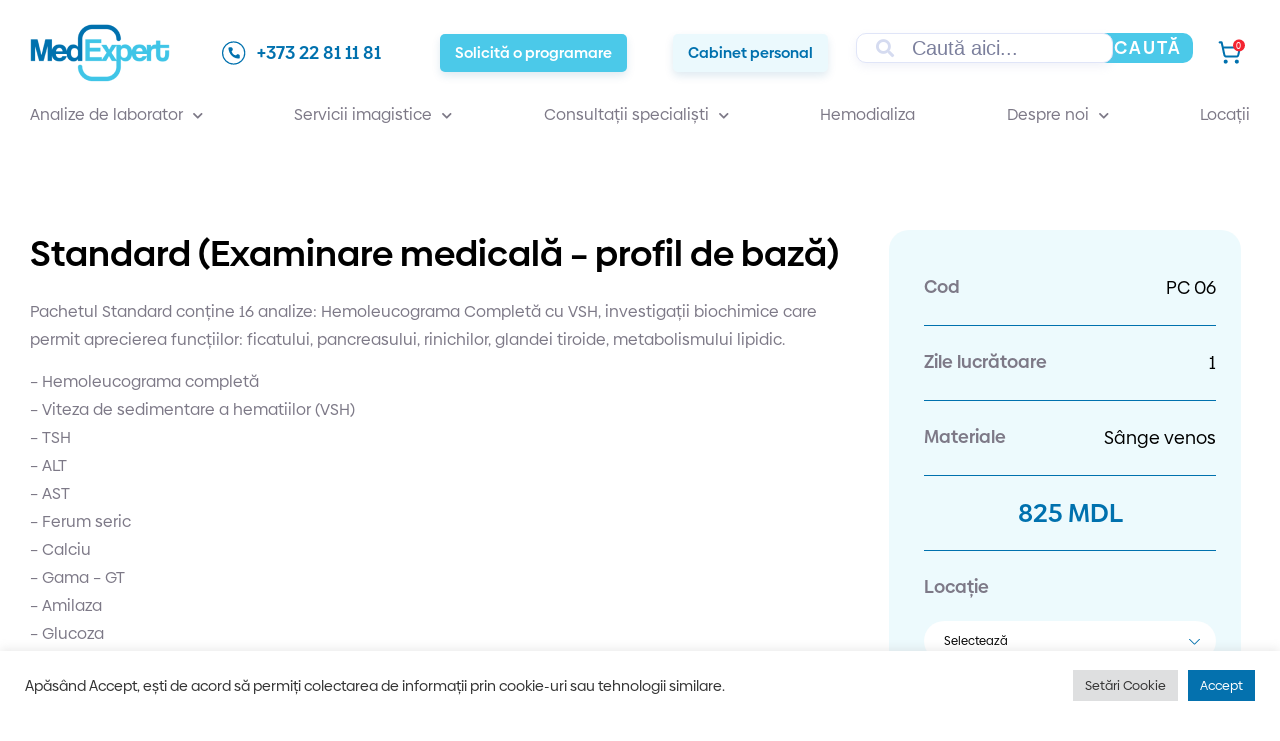

--- FILE ---
content_type: text/html; charset=UTF-8
request_url: https://medexpert.md/product/analize/examinari-complexe-analize/standard/
body_size: 61042
content:




<!doctype html>
<html lang="ro-RO">
<head>
	<meta charset="UTF-8">
	<meta name="viewport" content="width=device-width, initial-scale=1">
	<link rel="profile" href="https://gmpg.org/xfn/11">
	<meta name='robots' content='index, follow, max-image-preview:large, max-snippet:-1, max-video-preview:-1' />

	<!-- This site is optimized with the Yoast SEO Premium plugin v21.6 (Yoast SEO v21.6) - https://yoast.com/wordpress/plugins/seo/ -->
	<title>Standard (Examinare medicală - profil de bază) - MedExpert</title>
	<meta name="description" content="Pachetul Standard conține 16 analize: Hemoleucograma Completă cu VSH, investigații biochimice care permit aprecierea funcțiilor: ficatului, pancreasului, ri" />
	<link rel="canonical" href="https://medexpert.md/product/analize/pachete-complexe-analize/standard/" />
	<meta property="og:locale" content="ro_RO" />
	<meta property="og:type" content="product" />
	<meta property="og:title" content="Standard (Examinare medicală - profil de bază)" />
	<meta property="og:description" content="Pachetul Standard conține 16 analize: Hemoleucograma Completă cu VSH, investigații biochimice care permit aprecierea funcțiilor: ficatului, pancreasului, rinichilor, glandei tiroide, metabolismului lipidic. &#8211; Hemoleucograma completă &#8211; Viteza de sedimentare a hematiilor (VSH) &#8211; TSH &#8211; ALT &#8211; AST &#8211; Ferum seric &#8211; Calciu &#8211; Gama – GT &#8211; Amilaza &#8211; Glucoza &#8211; Colesterol total &#8211; [&hellip;]" />
	<meta property="og:url" content="https://medexpert.md/product/analize/pachete-complexe-analize/standard/" />
	<meta property="og:site_name" content="MedExpert" />
	<meta property="article:modified_time" content="2024-11-25T13:39:21+00:00" />
	<meta property="og:image" content="https://medexpert.md/wp-content/uploads/2022/06/1medical-min.jpg" />
	<meta property="og:image:width" content="1275" />
	<meta property="og:image:height" content="850" />
	<meta property="og:image:type" content="image/jpeg" />
	<meta name="twitter:card" content="summary_large_image" />
	<meta name="twitter:label1" content="Disponibilitate" />
	<meta name="twitter:data1" content="În stoc" />
	<script type="application/ld+json" class="yoast-schema-graph">{"@context":"https://schema.org","@graph":[{"@type":["WebPage","ItemPage"],"@id":"https://medexpert.md/product/analize/pachete-complexe-analize/standard/","url":"https://medexpert.md/product/analize/pachete-complexe-analize/standard/","name":"Standard (Examinare medicală - profil de bază) - MedExpert","isPartOf":{"@id":"https://medexpert.md/#website"},"breadcrumb":{"@id":"https://medexpert.md/product/analize/pachete-complexe-analize/standard/#breadcrumb"},"inLanguage":"ro-RO","potentialAction":{"@type":"BuyAction","target":"https://medexpert.md/product/analize/pachete-complexe-analize/standard/"}},{"@type":"BreadcrumbList","@id":"https://medexpert.md/product/analize/pachete-complexe-analize/standard/#breadcrumb","itemListElement":[{"@type":"ListItem","position":1,"name":"MedExpert","item":"https://medexpert.md/"},{"@type":"ListItem","position":2,"name":"Shop","item":"https://medexpert.md/shop/"},{"@type":"ListItem","position":3,"name":"Analize","item":"https://medexpert.md/product-category/analize/"},{"@type":"ListItem","position":4,"name":"Pachete medicale","item":"https://medexpert.md/product-category/analize/pachete-complexe-analize/"},{"@type":"ListItem","position":5,"name":"Standard (Examinare medicală &#8211; profil de bază)"}]},{"@type":"WebSite","@id":"https://medexpert.md/#website","url":"https://medexpert.md/","name":"MedExpert","description":"Servicii de laborator la standarde internaționale","publisher":{"@id":"https://medexpert.md/#organization"},"potentialAction":[{"@type":"SearchAction","target":{"@type":"EntryPoint","urlTemplate":"https://medexpert.md/?s={search_term_string}"},"query-input":"required name=search_term_string"}],"inLanguage":"ro-RO"},{"@type":"Organization","@id":"https://medexpert.md/#organization","name":"MedExpert","url":"https://medexpert.md/","logo":{"@type":"ImageObject","inLanguage":"ro-RO","@id":"https://medexpert.md/#/schema/logo/image/","url":"https://medexpert.md/wp-content/uploads/2022/06/logo.png","contentUrl":"https://medexpert.md/wp-content/uploads/2022/06/logo.png","width":180,"height":94,"caption":"MedExpert"},"image":{"@id":"https://medexpert.md/#/schema/logo/image/"}}]}</script>
	<meta property="og:availability" content="instock" />
	<meta property="product:availability" content="instock" />
	<meta property="product:retailer_item_id" content="PC 06" />
	<meta property="product:condition" content="new" />
	<!-- / Yoast SEO Premium plugin. -->


<link rel='dns-prefetch' href='//cdn.jsdelivr.net' />
<link rel='dns-prefetch' href='//unpkg.com' />

<link rel="alternate" title="oEmbed (JSON)" type="application/json+oembed" href="https://medexpert.md/wp-json/oembed/1.0/embed?url=https%3A%2F%2Fmedexpert.md%2Fproduct%2Fanalize%2Fpachete-complexe-analize%2Fstandard%2F" />
<link rel="alternate" title="oEmbed (XML)" type="text/xml+oembed" href="https://medexpert.md/wp-json/oembed/1.0/embed?url=https%3A%2F%2Fmedexpert.md%2Fproduct%2Fanalize%2Fpachete-complexe-analize%2Fstandard%2F&#038;format=xml" />
<style id='wp-img-auto-sizes-contain-inline-css'>
img:is([sizes=auto i],[sizes^="auto," i]){contain-intrinsic-size:3000px 1500px}
/*# sourceURL=wp-img-auto-sizes-contain-inline-css */
</style>
<link rel='stylesheet' id='hello-elementor-theme-style-css' href='https://medexpert.md/wp-content/themes/hello-elementor/theme.min.css?ver=2.9.0' media='all' />
<link rel='stylesheet' id='elementor-frontend-css' href='https://medexpert.md/wp-content/plugins/elementor/assets/css/frontend-lite.min.css?ver=3.17.3' media='all' />
<link rel='stylesheet' id='eael-general-css' href='https://medexpert.md/wp-content/plugins/essential-addons-for-elementor-lite/assets/front-end/css/view/general.min.css?ver=5.9' media='all' />
<link data-minify="1" rel='stylesheet' id='eael-44-css' href='https://medexpert.md/wp-content/cache/min/1/wp-content/uploads/essential-addons-elementor/eael-44.css?ver=1767364817' media='all' />
<link data-minify="1" rel='stylesheet' id='eael-987-css' href='https://medexpert.md/wp-content/cache/min/1/wp-content/uploads/essential-addons-elementor/eael-987.css?ver=1767364979' media='all' />
<link rel='stylesheet' id='wp-block-library-css' href='https://medexpert.md/wp-includes/css/dist/block-library/style.min.css?ver=6.9' media='all' />
<style id='global-styles-inline-css'>
:root{--wp--preset--aspect-ratio--square: 1;--wp--preset--aspect-ratio--4-3: 4/3;--wp--preset--aspect-ratio--3-4: 3/4;--wp--preset--aspect-ratio--3-2: 3/2;--wp--preset--aspect-ratio--2-3: 2/3;--wp--preset--aspect-ratio--16-9: 16/9;--wp--preset--aspect-ratio--9-16: 9/16;--wp--preset--color--black: #000000;--wp--preset--color--cyan-bluish-gray: #abb8c3;--wp--preset--color--white: #ffffff;--wp--preset--color--pale-pink: #f78da7;--wp--preset--color--vivid-red: #cf2e2e;--wp--preset--color--luminous-vivid-orange: #ff6900;--wp--preset--color--luminous-vivid-amber: #fcb900;--wp--preset--color--light-green-cyan: #7bdcb5;--wp--preset--color--vivid-green-cyan: #00d084;--wp--preset--color--pale-cyan-blue: #8ed1fc;--wp--preset--color--vivid-cyan-blue: #0693e3;--wp--preset--color--vivid-purple: #9b51e0;--wp--preset--gradient--vivid-cyan-blue-to-vivid-purple: linear-gradient(135deg,rgb(6,147,227) 0%,rgb(155,81,224) 100%);--wp--preset--gradient--light-green-cyan-to-vivid-green-cyan: linear-gradient(135deg,rgb(122,220,180) 0%,rgb(0,208,130) 100%);--wp--preset--gradient--luminous-vivid-amber-to-luminous-vivid-orange: linear-gradient(135deg,rgb(252,185,0) 0%,rgb(255,105,0) 100%);--wp--preset--gradient--luminous-vivid-orange-to-vivid-red: linear-gradient(135deg,rgb(255,105,0) 0%,rgb(207,46,46) 100%);--wp--preset--gradient--very-light-gray-to-cyan-bluish-gray: linear-gradient(135deg,rgb(238,238,238) 0%,rgb(169,184,195) 100%);--wp--preset--gradient--cool-to-warm-spectrum: linear-gradient(135deg,rgb(74,234,220) 0%,rgb(151,120,209) 20%,rgb(207,42,186) 40%,rgb(238,44,130) 60%,rgb(251,105,98) 80%,rgb(254,248,76) 100%);--wp--preset--gradient--blush-light-purple: linear-gradient(135deg,rgb(255,206,236) 0%,rgb(152,150,240) 100%);--wp--preset--gradient--blush-bordeaux: linear-gradient(135deg,rgb(254,205,165) 0%,rgb(254,45,45) 50%,rgb(107,0,62) 100%);--wp--preset--gradient--luminous-dusk: linear-gradient(135deg,rgb(255,203,112) 0%,rgb(199,81,192) 50%,rgb(65,88,208) 100%);--wp--preset--gradient--pale-ocean: linear-gradient(135deg,rgb(255,245,203) 0%,rgb(182,227,212) 50%,rgb(51,167,181) 100%);--wp--preset--gradient--electric-grass: linear-gradient(135deg,rgb(202,248,128) 0%,rgb(113,206,126) 100%);--wp--preset--gradient--midnight: linear-gradient(135deg,rgb(2,3,129) 0%,rgb(40,116,252) 100%);--wp--preset--font-size--small: 13px;--wp--preset--font-size--medium: 20px;--wp--preset--font-size--large: 36px;--wp--preset--font-size--x-large: 42px;--wp--preset--spacing--20: 0.44rem;--wp--preset--spacing--30: 0.67rem;--wp--preset--spacing--40: 1rem;--wp--preset--spacing--50: 1.5rem;--wp--preset--spacing--60: 2.25rem;--wp--preset--spacing--70: 3.38rem;--wp--preset--spacing--80: 5.06rem;--wp--preset--shadow--natural: 6px 6px 9px rgba(0, 0, 0, 0.2);--wp--preset--shadow--deep: 12px 12px 50px rgba(0, 0, 0, 0.4);--wp--preset--shadow--sharp: 6px 6px 0px rgba(0, 0, 0, 0.2);--wp--preset--shadow--outlined: 6px 6px 0px -3px rgb(255, 255, 255), 6px 6px rgb(0, 0, 0);--wp--preset--shadow--crisp: 6px 6px 0px rgb(0, 0, 0);}:where(.is-layout-flex){gap: 0.5em;}:where(.is-layout-grid){gap: 0.5em;}body .is-layout-flex{display: flex;}.is-layout-flex{flex-wrap: wrap;align-items: center;}.is-layout-flex > :is(*, div){margin: 0;}body .is-layout-grid{display: grid;}.is-layout-grid > :is(*, div){margin: 0;}:where(.wp-block-columns.is-layout-flex){gap: 2em;}:where(.wp-block-columns.is-layout-grid){gap: 2em;}:where(.wp-block-post-template.is-layout-flex){gap: 1.25em;}:where(.wp-block-post-template.is-layout-grid){gap: 1.25em;}.has-black-color{color: var(--wp--preset--color--black) !important;}.has-cyan-bluish-gray-color{color: var(--wp--preset--color--cyan-bluish-gray) !important;}.has-white-color{color: var(--wp--preset--color--white) !important;}.has-pale-pink-color{color: var(--wp--preset--color--pale-pink) !important;}.has-vivid-red-color{color: var(--wp--preset--color--vivid-red) !important;}.has-luminous-vivid-orange-color{color: var(--wp--preset--color--luminous-vivid-orange) !important;}.has-luminous-vivid-amber-color{color: var(--wp--preset--color--luminous-vivid-amber) !important;}.has-light-green-cyan-color{color: var(--wp--preset--color--light-green-cyan) !important;}.has-vivid-green-cyan-color{color: var(--wp--preset--color--vivid-green-cyan) !important;}.has-pale-cyan-blue-color{color: var(--wp--preset--color--pale-cyan-blue) !important;}.has-vivid-cyan-blue-color{color: var(--wp--preset--color--vivid-cyan-blue) !important;}.has-vivid-purple-color{color: var(--wp--preset--color--vivid-purple) !important;}.has-black-background-color{background-color: var(--wp--preset--color--black) !important;}.has-cyan-bluish-gray-background-color{background-color: var(--wp--preset--color--cyan-bluish-gray) !important;}.has-white-background-color{background-color: var(--wp--preset--color--white) !important;}.has-pale-pink-background-color{background-color: var(--wp--preset--color--pale-pink) !important;}.has-vivid-red-background-color{background-color: var(--wp--preset--color--vivid-red) !important;}.has-luminous-vivid-orange-background-color{background-color: var(--wp--preset--color--luminous-vivid-orange) !important;}.has-luminous-vivid-amber-background-color{background-color: var(--wp--preset--color--luminous-vivid-amber) !important;}.has-light-green-cyan-background-color{background-color: var(--wp--preset--color--light-green-cyan) !important;}.has-vivid-green-cyan-background-color{background-color: var(--wp--preset--color--vivid-green-cyan) !important;}.has-pale-cyan-blue-background-color{background-color: var(--wp--preset--color--pale-cyan-blue) !important;}.has-vivid-cyan-blue-background-color{background-color: var(--wp--preset--color--vivid-cyan-blue) !important;}.has-vivid-purple-background-color{background-color: var(--wp--preset--color--vivid-purple) !important;}.has-black-border-color{border-color: var(--wp--preset--color--black) !important;}.has-cyan-bluish-gray-border-color{border-color: var(--wp--preset--color--cyan-bluish-gray) !important;}.has-white-border-color{border-color: var(--wp--preset--color--white) !important;}.has-pale-pink-border-color{border-color: var(--wp--preset--color--pale-pink) !important;}.has-vivid-red-border-color{border-color: var(--wp--preset--color--vivid-red) !important;}.has-luminous-vivid-orange-border-color{border-color: var(--wp--preset--color--luminous-vivid-orange) !important;}.has-luminous-vivid-amber-border-color{border-color: var(--wp--preset--color--luminous-vivid-amber) !important;}.has-light-green-cyan-border-color{border-color: var(--wp--preset--color--light-green-cyan) !important;}.has-vivid-green-cyan-border-color{border-color: var(--wp--preset--color--vivid-green-cyan) !important;}.has-pale-cyan-blue-border-color{border-color: var(--wp--preset--color--pale-cyan-blue) !important;}.has-vivid-cyan-blue-border-color{border-color: var(--wp--preset--color--vivid-cyan-blue) !important;}.has-vivid-purple-border-color{border-color: var(--wp--preset--color--vivid-purple) !important;}.has-vivid-cyan-blue-to-vivid-purple-gradient-background{background: var(--wp--preset--gradient--vivid-cyan-blue-to-vivid-purple) !important;}.has-light-green-cyan-to-vivid-green-cyan-gradient-background{background: var(--wp--preset--gradient--light-green-cyan-to-vivid-green-cyan) !important;}.has-luminous-vivid-amber-to-luminous-vivid-orange-gradient-background{background: var(--wp--preset--gradient--luminous-vivid-amber-to-luminous-vivid-orange) !important;}.has-luminous-vivid-orange-to-vivid-red-gradient-background{background: var(--wp--preset--gradient--luminous-vivid-orange-to-vivid-red) !important;}.has-very-light-gray-to-cyan-bluish-gray-gradient-background{background: var(--wp--preset--gradient--very-light-gray-to-cyan-bluish-gray) !important;}.has-cool-to-warm-spectrum-gradient-background{background: var(--wp--preset--gradient--cool-to-warm-spectrum) !important;}.has-blush-light-purple-gradient-background{background: var(--wp--preset--gradient--blush-light-purple) !important;}.has-blush-bordeaux-gradient-background{background: var(--wp--preset--gradient--blush-bordeaux) !important;}.has-luminous-dusk-gradient-background{background: var(--wp--preset--gradient--luminous-dusk) !important;}.has-pale-ocean-gradient-background{background: var(--wp--preset--gradient--pale-ocean) !important;}.has-electric-grass-gradient-background{background: var(--wp--preset--gradient--electric-grass) !important;}.has-midnight-gradient-background{background: var(--wp--preset--gradient--midnight) !important;}.has-small-font-size{font-size: var(--wp--preset--font-size--small) !important;}.has-medium-font-size{font-size: var(--wp--preset--font-size--medium) !important;}.has-large-font-size{font-size: var(--wp--preset--font-size--large) !important;}.has-x-large-font-size{font-size: var(--wp--preset--font-size--x-large) !important;}
/*# sourceURL=global-styles-inline-css */
</style>

<style id='classic-theme-styles-inline-css'>
/*! This file is auto-generated */
.wp-block-button__link{color:#fff;background-color:#32373c;border-radius:9999px;box-shadow:none;text-decoration:none;padding:calc(.667em + 2px) calc(1.333em + 2px);font-size:1.125em}.wp-block-file__button{background:#32373c;color:#fff;text-decoration:none}
/*# sourceURL=/wp-includes/css/classic-themes.min.css */
</style>
<link data-minify="1" rel='stylesheet' id='agile-store-locator-init-css' href='https://medexpert.md/wp-content/cache/min/1/wp-content/plugins/agile-store-locator/public/css/init.css?ver=1767364817' media='all' />
<link data-minify="1" rel='stylesheet' id='cookie-law-info-css' href='https://medexpert.md/wp-content/cache/min/1/wp-content/plugins/cookie-law-info/legacy/public/css/cookie-law-info-public.css?ver=1767364817' media='all' />
<link data-minify="1" rel='stylesheet' id='cookie-law-info-gdpr-css' href='https://medexpert.md/wp-content/cache/min/1/wp-content/plugins/cookie-law-info/legacy/public/css/cookie-law-info-gdpr.css?ver=1767364817' media='all' />
<link rel='stylesheet' id='wcpa-datetime-css' href='https://medexpert.md/wp-content/plugins/woo-custom-product-addons-pro/assets/plugins/datetimepicker/jquery.datetimepicker.min.css?ver=4.2.3' media='all' />
<link rel='stylesheet' id='wcpa-colorpicker-css' href='https://medexpert.md/wp-content/plugins/woo-custom-product-addons-pro/assets/plugins/spectrum/spectrum.min.css?ver=4.2.3' media='all' />
<link rel='stylesheet' id='wcpa-frontend-css' href='https://medexpert.md/wp-content/plugins/woo-custom-product-addons-pro/assets/css/frontend.min.css?ver=4.2.3' media='all' />
<link rel='stylesheet' id='photoswipe-css' href='https://medexpert.md/wp-content/plugins/woocommerce/assets/css/photoswipe/photoswipe.min.css?ver=8.3.1' media='all' />
<link rel='stylesheet' id='photoswipe-default-skin-css' href='https://medexpert.md/wp-content/plugins/woocommerce/assets/css/photoswipe/default-skin/default-skin.min.css?ver=8.3.1' media='all' />
<link data-minify="1" rel='stylesheet' id='woocommerce-layout-css' href='https://medexpert.md/wp-content/cache/min/1/wp-content/plugins/woocommerce/assets/css/woocommerce-layout.css?ver=1767364817' media='all' />
<link data-minify="1" rel='stylesheet' id='woocommerce-smallscreen-css' href='https://medexpert.md/wp-content/cache/min/1/wp-content/plugins/woocommerce/assets/css/woocommerce-smallscreen.css?ver=1767364817' media='only screen and (max-width: 768px)' />
<link data-minify="1" rel='stylesheet' id='woocommerce-general-css' href='https://medexpert.md/wp-content/cache/min/1/wp-content/plugins/woocommerce/assets/css/woocommerce.css?ver=1767364817' media='all' />
<style id='woocommerce-inline-inline-css'>
.woocommerce form .form-row .required { visibility: hidden; }
/*# sourceURL=woocommerce-inline-inline-css */
</style>
<link rel='stylesheet' id='search-filter-plugin-styles-css' href='https://medexpert.md/wp-content/plugins/search-filter-pro/public/assets/css/search-filter.min.css?ver=2.5.14' media='all' />
<link rel='stylesheet' id='hello-elementor-css' href='https://medexpert.md/wp-content/themes/hello-elementor/style.min.css?ver=2.9.0' media='all' />
<link rel='stylesheet' id='elementor-post-5-css' href='https://medexpert.md/wp-content/uploads/elementor/css/post-5.css?ver=1751963560' media='all' />
<link data-minify="1" rel='stylesheet' id='aos-css' href='https://medexpert.md/wp-content/cache/min/1/npm/aos@2.3.4/dist/aos.css?ver=1767364817' media='all' />
<link data-minify="1" rel='stylesheet' id='leaflet-css' href='https://medexpert.md/wp-content/cache/min/1/leaflet/dist/leaflet.css?ver=1767364817' media='all' />
<link data-minify="1" rel='stylesheet' id='elementor-icons-css' href='https://medexpert.md/wp-content/cache/min/1/wp-content/plugins/elementor/assets/lib/eicons/css/elementor-icons.min.css?ver=1767364817' media='all' />
<style id='elementor-icons-inline-css'>

		.elementor-add-new-section .elementor-add-templately-promo-button{
            background-color: #5d4fff;
            background-image: url(https://medexpert.md/wp-content/plugins/essential-addons-for-elementor-lite/assets/admin/images/templately/logo-icon.svg);
            background-repeat: no-repeat;
            background-position: center center;
            position: relative;
        }
        
		.elementor-add-new-section .elementor-add-templately-promo-button > i{
            height: 12px;
        }
        
        body .elementor-add-new-section .elementor-add-section-area-button {
            margin-left: 0;
        }

		.elementor-add-new-section .elementor-add-templately-promo-button{
            background-color: #5d4fff;
            background-image: url(https://medexpert.md/wp-content/plugins/essential-addons-for-elementor-lite/assets/admin/images/templately/logo-icon.svg);
            background-repeat: no-repeat;
            background-position: center center;
            position: relative;
        }
        
		.elementor-add-new-section .elementor-add-templately-promo-button > i{
            height: 12px;
        }
        
        body .elementor-add-new-section .elementor-add-section-area-button {
            margin-left: 0;
        }

		.elementor-add-new-section .elementor-add-templately-promo-button{
            background-color: #5d4fff;
            background-image: url(https://medexpert.md/wp-content/plugins/essential-addons-for-elementor-lite/assets/admin/images/templately/logo-icon.svg);
            background-repeat: no-repeat;
            background-position: center center;
            position: relative;
        }
        
		.elementor-add-new-section .elementor-add-templately-promo-button > i{
            height: 12px;
        }
        
        body .elementor-add-new-section .elementor-add-section-area-button {
            margin-left: 0;
        }

		.elementor-add-new-section .elementor-add-templately-promo-button{
            background-color: #5d4fff;
            background-image: url(https://medexpert.md/wp-content/plugins/essential-addons-for-elementor-lite/assets/admin/images/templately/logo-icon.svg);
            background-repeat: no-repeat;
            background-position: center center;
            position: relative;
        }
        
		.elementor-add-new-section .elementor-add-templately-promo-button > i{
            height: 12px;
        }
        
        body .elementor-add-new-section .elementor-add-section-area-button {
            margin-left: 0;
        }
/*# sourceURL=elementor-icons-inline-css */
</style>
<link rel='stylesheet' id='swiper-css' href='https://medexpert.md/wp-content/plugins/elementor/assets/lib/swiper/css/swiper.min.css?ver=5.3.6' media='all' />
<link data-minify="1" rel='stylesheet' id='-sl-bootstrap-css' href='https://medexpert.md/wp-content/cache/min/1/wp-content/plugins/agile-store-locator/public/css/sl-bootstrap.css?ver=1767364817' media='all' />
<link rel='stylesheet' id='elementor-pro-css' href='https://medexpert.md/wp-content/plugins/elementor-pro/assets/css/frontend-lite.min.css?ver=3.17.1' media='all' />
<link rel='stylesheet' id='elementor-post-44-css' href='https://medexpert.md/wp-content/uploads/elementor/css/post-44.css?ver=1754467587' media='all' />
<link rel='stylesheet' id='elementor-post-61-css' href='https://medexpert.md/wp-content/uploads/elementor/css/post-61.css?ver=1751963562' media='all' />
<link rel='stylesheet' id='elementor-post-987-css' href='https://medexpert.md/wp-content/uploads/elementor/css/post-987.css?ver=1758612063' media='all' />
<link rel='stylesheet' id='elementor-post-379-css' href='https://medexpert.md/wp-content/uploads/elementor/css/post-379.css?ver=1751963563' media='all' />
<link rel='stylesheet' id='e-woocommerce-notices-css' href='https://medexpert.md/wp-content/plugins/elementor-pro/assets/css/woocommerce-notices.min.css?ver=3.17.1' media='all' />
<link data-minify="1" rel='stylesheet' id='ecs-styles-css' href='https://medexpert.md/wp-content/cache/min/1/wp-content/plugins/ele-custom-skin/assets/css/ecs-style.css?ver=1767364817' media='all' />
<link rel='stylesheet' id='elementor-post-952-css' href='https://medexpert.md/wp-content/uploads/elementor/css/post-952.css?ver=1657619470' media='all' />
<link rel='stylesheet' id='elementor-post-1050-css' href='https://medexpert.md/wp-content/uploads/elementor/css/post-1050.css?ver=1663863661' media='all' />
<link rel='stylesheet' id='elementor-post-1150-css' href='https://medexpert.md/wp-content/uploads/elementor/css/post-1150.css?ver=1664197392' media='all' />
<link rel='stylesheet' id='elementor-post-1186-css' href='https://medexpert.md/wp-content/uploads/elementor/css/post-1186.css?ver=1663591011' media='all' />
<link rel='stylesheet' id='slick-css' href='https://medexpert.md/wp-content/plugins/woocommerce-builder-elementor/assets/vendor/slick/slick.min.css?ver=6.9' media='all' />
<link data-minify="1" rel='stylesheet' id='venobox-css' href='https://medexpert.md/wp-content/cache/min/1/wp-content/plugins/woocommerce-builder-elementor/assets/vendor/venobox/venobox.css?ver=1767364817' media='all' />
<link data-minify="1" rel='stylesheet' id='dtwcbe-css' href='https://medexpert.md/wp-content/cache/min/1/wp-content/plugins/woocommerce-builder-elementor/assets/css/style.css?ver=1767364817' media='all' />
<style id='rocket-lazyload-inline-css'>
.rll-youtube-player{position:relative;padding-bottom:56.23%;height:0;overflow:hidden;max-width:100%;}.rll-youtube-player:focus-within{outline: 2px solid currentColor;outline-offset: 5px;}.rll-youtube-player iframe{position:absolute;top:0;left:0;width:100%;height:100%;z-index:100;background:0 0}.rll-youtube-player img{bottom:0;display:block;left:0;margin:auto;max-width:100%;width:100%;position:absolute;right:0;top:0;border:none;height:auto;-webkit-transition:.4s all;-moz-transition:.4s all;transition:.4s all}.rll-youtube-player img:hover{-webkit-filter:brightness(75%)}.rll-youtube-player .play{height:100%;width:100%;left:0;top:0;position:absolute;background:url(https://medexpert.md/wp-content/plugins/wp-rocket/assets/img/youtube.png) no-repeat center;background-color: transparent !important;cursor:pointer;border:none;}
/*# sourceURL=rocket-lazyload-inline-css */
</style>
<link rel='stylesheet' id='elementor-icons-shared-0-css' href='https://medexpert.md/wp-content/plugins/elementor/assets/lib/font-awesome/css/fontawesome.min.css?ver=5.15.3' media='all' />
<link data-minify="1" rel='stylesheet' id='elementor-icons-fa-solid-css' href='https://medexpert.md/wp-content/cache/min/1/wp-content/plugins/elementor/assets/lib/font-awesome/css/solid.min.css?ver=1767364817' media='all' />
<link data-minify="1" rel='stylesheet' id='elementor-icons-fa-regular-css' href='https://medexpert.md/wp-content/cache/min/1/wp-content/plugins/elementor/assets/lib/font-awesome/css/regular.min.css?ver=1767364841' media='all' />
<script src="https://medexpert.md/wp-includes/js/jquery/jquery.min.js?ver=3.7.1" id="jquery-core-js"></script>
<script src="https://medexpert.md/wp-includes/js/jquery/jquery-migrate.min.js?ver=3.4.1" id="jquery-migrate-js"></script>
<script id="cookie-law-info-js-extra">
var Cli_Data = {"nn_cookie_ids":[],"cookielist":[],"non_necessary_cookies":[],"ccpaEnabled":"","ccpaRegionBased":"","ccpaBarEnabled":"","strictlyEnabled":["necessary","obligatoire"],"ccpaType":"gdpr","js_blocking":"1","custom_integration":"","triggerDomRefresh":"","secure_cookies":""};
var cli_cookiebar_settings = {"animate_speed_hide":"500","animate_speed_show":"500","background":"#FFF","border":"#b1a6a6c2","border_on":"","button_1_button_colour":"#0471ae","button_1_button_hover":"#035a8b","button_1_link_colour":"#fff","button_1_as_button":"1","button_1_new_win":"","button_2_button_colour":"#333","button_2_button_hover":"#292929","button_2_link_colour":"#444","button_2_as_button":"","button_2_hidebar":"","button_3_button_colour":"#dedfe0","button_3_button_hover":"#b2b2b3","button_3_link_colour":"#333333","button_3_as_button":"1","button_3_new_win":"","button_4_button_colour":"#dedfe0","button_4_button_hover":"#b2b2b3","button_4_link_colour":"#333333","button_4_as_button":"1","button_7_button_colour":"#0471ae","button_7_button_hover":"#035a8b","button_7_link_colour":"#fff","button_7_as_button":"1","button_7_new_win":"","font_family":"inherit","header_fix":"","notify_animate_hide":"1","notify_animate_show":"","notify_div_id":"#cookie-law-info-bar","notify_position_horizontal":"right","notify_position_vertical":"bottom","scroll_close":"","scroll_close_reload":"","accept_close_reload":"","reject_close_reload":"","showagain_tab":"","showagain_background":"#fff","showagain_border":"#000","showagain_div_id":"#cookie-law-info-again","showagain_x_position":"100px","text":"#333333","show_once_yn":"","show_once":"10000","logging_on":"","as_popup":"","popup_overlay":"1","bar_heading_text":"","cookie_bar_as":"banner","popup_showagain_position":"bottom-right","widget_position":"left"};
var log_object = {"ajax_url":"https://medexpert.md/wp-admin/admin-ajax.php"};
//# sourceURL=cookie-law-info-js-extra
</script>
<script data-minify="1" src="https://medexpert.md/wp-content/cache/min/1/wp-content/plugins/cookie-law-info/legacy/public/js/cookie-law-info-public.js?ver=1767364817" id="cookie-law-info-js"></script>
<script src="https://medexpert.md/wp-content/plugins/woocommerce/assets/js/jquery-blockui/jquery.blockUI.min.js?ver=2.7.0-wc.8.3.1" id="jquery-blockui-js" defer data-wp-strategy="defer"></script>
<script id="wc-add-to-cart-js-extra">
var wc_add_to_cart_params = {"ajax_url":"/wp-admin/admin-ajax.php","wc_ajax_url":"/?wc-ajax=%%endpoint%%","i18n_view_cart":"Vezi co\u0219ul","cart_url":"https://medexpert.md/cart/","is_cart":"","cart_redirect_after_add":"yes"};
//# sourceURL=wc-add-to-cart-js-extra
</script>
<script src="https://medexpert.md/wp-content/plugins/woocommerce/assets/js/frontend/add-to-cart.min.js?ver=8.3.1" id="wc-add-to-cart-js" defer data-wp-strategy="defer"></script>
<script src="https://medexpert.md/wp-content/plugins/woocommerce/assets/js/zoom/jquery.zoom.min.js?ver=1.7.21-wc.8.3.1" id="zoom-js" defer data-wp-strategy="defer"></script>
<script src="https://medexpert.md/wp-content/plugins/woocommerce/assets/js/flexslider/jquery.flexslider.min.js?ver=2.7.2-wc.8.3.1" id="flexslider-js" defer data-wp-strategy="defer"></script>
<script src="https://medexpert.md/wp-content/plugins/woocommerce/assets/js/photoswipe/photoswipe.min.js?ver=4.1.1-wc.8.3.1" id="photoswipe-js" defer data-wp-strategy="defer"></script>
<script src="https://medexpert.md/wp-content/plugins/woocommerce/assets/js/photoswipe/photoswipe-ui-default.min.js?ver=4.1.1-wc.8.3.1" id="photoswipe-ui-default-js" defer data-wp-strategy="defer"></script>
<script id="wc-single-product-js-extra">
var wc_single_product_params = {"i18n_required_rating_text":"Te rog selecteaz\u0103 o evaluare","review_rating_required":"yes","flexslider":{"rtl":false,"animation":"slide","smoothHeight":true,"directionNav":false,"controlNav":"thumbnails","slideshow":false,"animationSpeed":500,"animationLoop":false,"allowOneSlide":false},"zoom_enabled":"1","zoom_options":[],"photoswipe_enabled":"1","photoswipe_options":{"shareEl":false,"closeOnScroll":false,"history":false,"hideAnimationDuration":0,"showAnimationDuration":0},"flexslider_enabled":"1"};
//# sourceURL=wc-single-product-js-extra
</script>
<script src="https://medexpert.md/wp-content/plugins/woocommerce/assets/js/frontend/single-product.min.js?ver=8.3.1" id="wc-single-product-js" defer data-wp-strategy="defer"></script>
<script src="https://medexpert.md/wp-content/plugins/woocommerce/assets/js/js-cookie/js.cookie.min.js?ver=2.1.4-wc.8.3.1" id="js-cookie-js" defer data-wp-strategy="defer"></script>
<script id="woocommerce-js-extra">
var woocommerce_params = {"ajax_url":"/wp-admin/admin-ajax.php","wc_ajax_url":"/?wc-ajax=%%endpoint%%"};
//# sourceURL=woocommerce-js-extra
</script>
<script src="https://medexpert.md/wp-content/plugins/woocommerce/assets/js/frontend/woocommerce.min.js?ver=8.3.1" id="woocommerce-js" defer data-wp-strategy="defer"></script>
<script id="search-filter-elementor-js-extra">
var SFE_DATA = {"ajax_url":"https://medexpert.md/wp-admin/admin-ajax.php","home_url":"https://medexpert.md/"};
//# sourceURL=search-filter-elementor-js-extra
</script>
<script data-minify="1" src="https://medexpert.md/wp-content/cache/min/1/wp-content/plugins/search-filter-elementor/assets/js/search-filter-elementor.js?ver=1767364817" id="search-filter-elementor-js"></script>
<script id="search-filter-plugin-build-js-extra">
var SF_LDATA = {"ajax_url":"https://medexpert.md/wp-admin/admin-ajax.php","home_url":"https://medexpert.md/","extensions":["search-filter-elementor"]};
//# sourceURL=search-filter-plugin-build-js-extra
</script>
<script src="https://medexpert.md/wp-content/plugins/search-filter-pro/public/assets/js/search-filter-build.min.js?ver=2.5.14" id="search-filter-plugin-build-js"></script>
<script src="https://medexpert.md/wp-content/plugins/search-filter-pro/public/assets/js/chosen.jquery.min.js?ver=2.5.14" id="search-filter-plugin-chosen-js"></script>
<script id="ecs_ajax_load-js-extra">
var ecs_ajax_params = {"ajaxurl":"https://medexpert.md/wp-admin/admin-ajax.php","posts":"{\"page\":0,\"product_cat\":\"analize\\/examinari-complexe-analize\",\"product\":\"standard\",\"post_type\":\"product\",\"name\":\"standard\",\"error\":\"\",\"m\":\"\",\"p\":0,\"post_parent\":\"\",\"subpost\":\"\",\"subpost_id\":\"\",\"attachment\":\"\",\"attachment_id\":0,\"pagename\":\"\",\"page_id\":0,\"second\":\"\",\"minute\":\"\",\"hour\":\"\",\"day\":0,\"monthnum\":0,\"year\":0,\"w\":0,\"category_name\":\"\",\"tag\":\"\",\"cat\":\"\",\"tag_id\":\"\",\"author\":\"\",\"author_name\":\"\",\"feed\":\"\",\"tb\":\"\",\"paged\":0,\"meta_key\":\"\",\"meta_value\":\"\",\"preview\":\"\",\"s\":\"\",\"sentence\":\"\",\"title\":\"\",\"fields\":\"all\",\"menu_order\":\"\",\"embed\":\"\",\"category__in\":[],\"category__not_in\":[],\"category__and\":[],\"post__in\":[],\"post__not_in\":[],\"post_name__in\":[],\"tag__in\":[],\"tag__not_in\":[],\"tag__and\":[],\"tag_slug__in\":[],\"tag_slug__and\":[],\"post_parent__in\":[],\"post_parent__not_in\":[],\"author__in\":[],\"author__not_in\":[],\"search_columns\":[],\"ignore_sticky_posts\":false,\"suppress_filters\":false,\"cache_results\":true,\"update_post_term_cache\":true,\"update_menu_item_cache\":false,\"lazy_load_term_meta\":true,\"update_post_meta_cache\":true,\"posts_per_page\":6,\"nopaging\":false,\"comments_per_page\":\"50\",\"no_found_rows\":false,\"order\":\"DESC\"}"};
//# sourceURL=ecs_ajax_load-js-extra
</script>
<script data-minify="1" src="https://medexpert.md/wp-content/cache/min/1/wp-content/plugins/ele-custom-skin/assets/js/ecs_ajax_pagination.js?ver=1767364817" id="ecs_ajax_load-js"></script>
<script data-minify="1" src="https://medexpert.md/wp-content/cache/min/1/wp-content/plugins/ele-custom-skin/assets/js/ecs.js?ver=1767364817" id="ecs-script-js"></script>
<script type="text/javascript">if(!window._buttonizer) { window._buttonizer = {}; };var _buttonizer_page_data = {"language":"ro"};window._buttonizer.data = { ..._buttonizer_page_data, ...window._buttonizer.data };</script><meta name="generator" content="Site Kit by Google 1.118.0" />	<noscript><style>.woocommerce-product-gallery{ opacity: 1 !important; }</style></noscript>
	<meta name="generator" content="Elementor 3.17.3; features: e_dom_optimization, e_optimized_assets_loading, e_optimized_css_loading, additional_custom_breakpoints; settings: css_print_method-external, google_font-enabled, font_display-auto">
<!-- Global site tag (gtag.js) - Google Analytics -->
<script async src="https://www.googletagmanager.com/gtag/js?id=UA-241310852-1"></script>
<script>
  window.dataLayer = window.dataLayer || [];
  function gtag(){dataLayer.push(arguments);}
  gtag('js', new Date());

  gtag('config', 'UA-241310852-1');
</script>
<link rel="icon" href="https://medexpert.md/wp-content/uploads/2022/06/logo-150x94.png" sizes="32x32" />
<link rel="icon" href="https://medexpert.md/wp-content/uploads/2022/06/logo.png" sizes="192x192" />
<link rel="apple-touch-icon" href="https://medexpert.md/wp-content/uploads/2022/06/logo.png" />
<meta name="msapplication-TileImage" content="https://medexpert.md/wp-content/uploads/2022/06/logo.png" />
		<style id="wp-custom-css">
			.elementor-widget-checkout-payment #privacy_policy_field {
	display:none;
}
.woocommerce div.product form.cart div.quantity {
    display: none !important;
}
.elementor-swiper-button i {
    display: none;
}
#asl-storelocator.asl-cont .sl-main-cont .asl-panel-inner .sl-main-cont-box ul.sl-list li.sl-item .sl-addr-sec .addr-loc ul li {
    align-items: flex-start;
}
#asl-storelocator.asl-cont.asl-template-0 .asl-wrapper .sl-main-cont .asl-panel-inner .sl-main-cont-box .sl-list-wrapper .sl-list .sl-item.highlighted {
    border: 1px solid #0071ae !important;
}

a.elementor-post__read-more {
    border-bottom: 2px solid transparent;
}
a.elementor-post__read-more:hover {
    border-bottom: 2px solid;
}
#mobscroll > div.elementor-container.elementor-column-gap-default {
    display: flex;
    flex-wrap: nowrap;
    overflow-x: auto;
    -webkit-overflow-scrolling: touch;
}

#mobscroll > div.elementor-container.elementor-column-gap-default > .elementor-column {
   width:151px;
   flex: 0 0 auto;
}

.eael-advanced-search-widget .eael-advanced-search-form .eael-advanced-search-wrap .icon {
    z-index: 1;
}
.checkbox-inline input[type="radio"] {
    padding: 0 !important;
}
/* Custom cart */
.cart-contents {
    position: relative;
    display: flex !important;
    flex-flow: column nowrap;
    justify-content: center;
	margin-top: 10px;
}

.cart-contents:hover {
    text-decoration: none;
}

.cart-contents:before {
    content: "";
    background-image: url("https://medexpert.md/wp-content/uploads/2022/07/cart-icon.svg");
    width: 23px;
    height: 23px;
    background-position: center;
    /*background-size: cover;*/
    background-repeat: no-repeat;
    z-index: 999;
    position: inherit;
}

.cart-contents-count {
		position: relative;
    top: -12px;
    right: -12px;
    transform: translateY(-105%) translateX(25%);
    font-family: Arial, Helvetica, sans-serif;
    font-weight: normal;
    font-size: 9px;
    line-height: 12px;
    height: 12px;
    width: 12px;
    vertical-align: middle;
    text-align: center;
    color: #fff;
    background: #F42431;
    border-radius: 50%;
    padding: 1px;
    z-index: 999; 
}
@media (max-width:768px) {
	.cart-contents {
    position: relative;
    display: flex !important;
    flex-flow: column nowrap;
    justify-content: center;
	margin-top: 12px;
}
	.cart-contents:before {
    content: "";
    background-image: url("https://medexpert.md/wp-content/uploads/2022/07/cart-icon-mob.svg");
    width: 23px;
    height: 26px;
    background-position: bottom;
    /*background-size: cover;*/
    background-repeat: no-repeat;
    z-index: 999;
    position: inherit;
}
.cart-contents-count {
    right: 5px;
}
}
/* END Custom Cart*/
.eael-advanced-search-widget .eael-advanced-search-form .eael-advanced-search-wrap .eael-advanced-search {
    z-index: 0;
}

.woocommerce div.product form.cart .variations label {
    font-weight: 600;
    font-size: 18px;
    line-height: 28px;
    color: #7D7987;
    margin-bottom: 20px;
	margin-top:20px;
}
.woocommerce div.product form.cart .variations select {
font-size: 12px;
    font-weight: 400;
    line-height: 14px;
    color: var( --e-global-color-e39a130 );
    background-color: #fff;
	border:none;
    border-radius: 20px 20px 20px 20px;
    padding: 13px 20px 13px 20px;
	border-right: 16px solid transparent;
	
	appearance:none;
	-webkit-appearance:none;
	-moz-appearance:none;
	-ms-appearance:none;
    background-image: url("https://medexpert.md/wp-content/uploads/2022/08/arrow-down.svg");
    background-repeat: no-repeat;
    background-position-x: right;
    background-position-y: center;
}
.woocommerce div.product form.cart .variations select:focus {
	outline:none;
}
/* To remove the arrow of select element in IE */
.woocommerce div.product form.cart .variations select::-ms-expand {
  display: none;
}
	

.woocommerce div.product form.cart .variations td, .woocommerce div.product form.cart .variations th {
    border: 0;
    line-height: 2em;
    vertical-align: top;
    padding: 0;
	width:100%;
	display:block;
	text-align:left;
}
table tbody>tr:nth-child(odd)>td, table tbody>tr:nth-child(odd)>th {
    background-color: transparent;
}
table tbody tr:hover>td, table tbody tr:hover>th {
    background-color: transparent;
}
/* Categories widget */
.widget_product_categories {
	box-shadow: 10px 40px 50px rgba(229, 233, 246, 0.4);
border-radius: 20px;
	padding:22px;
	border: 1px solid rgb(0 113 174 / 10%);
}
.widget_product_categories ul.product-categories {
    list-style: none;
    padding: 0;
}
.widget_product_categories ul.product-categories li {
	margin-bottom:45px;
}
.widget_product_categories ul.product-categories li a {
font-weight: 600;
font-size: 18px;
line-height: 28px;
color: #0071AE;
}
.widget_product_categories ul.product-categories li.current-cat a {
    border-bottom: 2px solid #0071AE;
    padding-bottom: 15px;
}
/* */
.widget_nav_menu {
	box-shadow: 10px 40px 50px rgba(229, 233, 246, 0.4);
border-radius: 20px;
	padding:22px;
	border: 1px solid rgb(0 113 174 / 10%);
}
.widget_nav_menu ul.menu {
    list-style: none;
    padding: 0;
}
.widget_nav_menu ul.menu li {
	margin-bottom:45px;
}
.widget_nav_menu ul.menu li a {
font-weight: 600;
font-size: 18px;
line-height: 28px;
color: #0071AE;
}
.widget_nav_menu ul.menu li a:hover { 
	    border-bottom: 2px solid #0071AE;
}	
.widget_nav_menu ul.menu li.current-menu-item a {
    border-bottom: 2px solid #0071AE;
    padding-bottom: 15px;
}
/*END Categories widget*/
/* Custom cart Start */
.cart-collaterals .calculated_shipping {
	box-shadow: 10px 40px 50px rgba(229, 233, 246, 0.4);
border-radius: 20px;
	border: 1px solid rgb(0 113 174 / 10%);
	padding:40px;
	box-sizing: border-box;
}
#add_payment_method .wc-proceed-to-checkout, .woocommerce-cart .wc-proceed-to-checkout, .woocommerce-checkout .wc-proceed-to-checkout {
    padding: 0;
}
.woocommerce a.button.alt {
    background-color: #0071AE;
    color: #fff;
    border-radius: 55px;
		width:100%;
		padding:10px;
		font-size: 18px;
	line-height: 28px;
	margin-bottom:0px;
}
.woocommerce a.button.alt:hover {
    background-color: rgba(75, 201, 233, 1);
}
/* Custom cart END */

.wc_payment_method.payment_method_cod label span {
	background:url("https://medexpert.md/wp-content/uploads/2022/06/visa-mastercard.svg") no-repeat center center;
	color:transparent;
	margin-left:20px
}

@media (min-width:1200px) {
.site-main {
	max-width: 1240px;
	margin:0 auto;
	} 
}

/* Custom cart */
.item {
	border-bottom: 1px solid  #edfafd;
	padding: 35px 0;
}
.item .catloc {
	margin-bottom: 40px;
}
.item .catloc span {
	margin-right: 40px;
}
.item .titlupret {
	margin-bottom: 40px;
}
.item .flex {
	display: flex;
    justify-content: space-between;
}
.item .cat {
background: #edfafd;
border-radius: 50px;
padding:10px 20px;
font-size: 12px;
line-height: 14px;
color: #0071AE;
}
.item .loc {
background: url("https://medexpert.md/wp-content/uploads/2022/06/poi-1.png") no-repeat 20px center #edfafd;
border-radius: 50px;
padding:10px 20px 10px 40px;
font-size: 12px;
line-height: 14px;
color: #0071AE;
}
.item .titlu {
	font-weight: 600;
	font-size: 18px;
	line-height: 28px;
	color: #0071AE;
}
.item .pret {
	background: linear-gradient(0deg, rgba(255, 255, 255, 0.9), rgba(255, 255, 255, 0.9)), #4BC9E9;
	border-radius: 50px;
	padding: 8px 20px;
	font-size: 18px;
	line-height: 24px;
	font-weight:600;
	color: #0071AE;
	white-space: nowrap;
}
.item .cod {
	font-weight: 400;
	font-size: 18px;
	line-height: 30px;
	color: #7D7987;
}
.item .data {
	font-weight: 400;
	font-size: 16px;
	line-height: 30px;
	color: #7D7987;
	background: url("https://medexpert.md/wp-content/uploads/2022/06/time.png") no-repeat left 3px;
	padding-left:30px;
}
.item .sterge {
	font-weight: 400;
	font-size: 16px;
	line-height: 28px;
	color: #000000;
}


@media (max-width:768px) {
.item .catloc {
    display: flex;
}
	.item .catloc span {
    margin-right: 4px;
		font-size:7px;
		padding:6px 12px 6px 12px;
}
		.item .catloc span.loc {
		padding:6px 12px 6px 22px;
			background: url(https://medexpert.md/wp-content/uploads/2022/07/poi-mob.svg) no-repeat 10px center #edfafd;
}
	.item .titlu {
				margin-bottom:20px;
	}
	.flex {
  display: flex;
  justify-content: space-between;
  flex-wrap: wrap;
	}
	.flex div:first-child {
  width: 100%;
		margin-bottom:20px;
}

.flex div:not(:first-child) {
  flex: 1;
}
	
	.item .sterge {
    float:right;
}
}
/* End Custom Cart */

.xoo-cp-btns a.xcp-btn {
    color: #ffffff;
}

@media (max-width:960px) {
.elementor-form.customize-unpreviewable button {
	width:100%;
	margin-top:30px;
}
	.woocommerce form .form-row-first, .woocommerce form .form-row-last, .woocommerce-page form .form-row-first, .woocommerce-page form .form-row-last {
    width: 100%;
    overflow: visible;
}
}


		</style>
		<noscript><style id="rocket-lazyload-nojs-css">.rll-youtube-player, [data-lazy-src]{display:none !important;}</style></noscript><link data-minify="1" rel='stylesheet' id='font-awesome-5-all-css' href='https://medexpert.md/wp-content/cache/min/1/wp-content/plugins/elementor/assets/lib/font-awesome/css/all.min.css?ver=1767364817' media='all' />
<link rel='stylesheet' id='font-awesome-4-shim-css' href='https://medexpert.md/wp-content/plugins/elementor/assets/lib/font-awesome/css/v4-shims.min.css?ver=5.9' media='all' />
<link data-minify="1" rel='stylesheet' id='cookie-law-info-table-css' href='https://medexpert.md/wp-content/cache/min/1/wp-content/plugins/cookie-law-info/legacy/public/css/cookie-law-info-table.css?ver=1767364817' media='all' />
<link data-minify="1" rel='stylesheet' id='eael-5429-css' href='https://medexpert.md/wp-content/cache/min/1/wp-content/uploads/essential-addons-elementor/eael-5429.css?ver=1767364817' media='all' />
<link rel='stylesheet' id='elementor-post-5429-css' href='https://medexpert.md/wp-content/uploads/elementor/css/post-5429.css?ver=1751963564' media='all' />
<link rel='stylesheet' id='e-animations-css' href='https://medexpert.md/wp-content/plugins/elementor/assets/lib/animations/animations.min.css?ver=3.17.3' media='all' />
</head>
<body class="wp-singular product-template-default single single-product postid-43937 wp-custom-logo wp-theme-hello-elementor theme-hello-elementor woocommerce woocommerce-page woocommerce-no-js e-wc-error-notice e-wc-message-notice e-wc-info-notice woocommerce-builder-elementor elementor-default elementor-template-full-width elementor-kit-5 elementor-page-987">


<a class="skip-link screen-reader-text" href="#content">Sari la conținut</a>

		<div data-elementor-type="header" data-elementor-id="44" class="elementor elementor-44 elementor-location-header" data-elementor-post-type="elementor_library">
								<section data-particle_enable="false" data-particle-mobile-disabled="false" class="elementor-section elementor-top-section elementor-element elementor-element-213fe06 elementor-hidden-desktop elementor-hidden-tablet elementor-section-boxed elementor-section-height-default elementor-section-height-default" data-id="213fe06" data-element_type="section">
						<div class="elementor-container elementor-column-gap-no">
					<div class="elementor-column elementor-col-25 elementor-top-column elementor-element elementor-element-c9f3e1a" data-id="c9f3e1a" data-element_type="column">
			<div class="elementor-widget-wrap elementor-element-populated">
								<div class="elementor-element elementor-element-98584b4 elementor-view-default elementor-widget elementor-widget-icon" data-id="98584b4" data-element_type="widget" data-widget_type="icon.default">
				<div class="elementor-widget-container">
					<div class="elementor-icon-wrapper">
			<a class="elementor-icon" href="#elementor-action%3Aaction%3Dpopup%3Aopen%26settings%3DeyJpZCI6IjU0MjkiLCJ0b2dnbGUiOmZhbHNlfQ%3D%3D">
			<svg xmlns="http://www.w3.org/2000/svg" width="19" height="20" viewBox="0 0 19 20" fill="none"><path d="M3.13281 5.69043H15.0911M3.13281 14.8015H15.0911H3.13281ZM3.13281 10.246H15.0911H3.13281Z" stroke="#0071AE" stroke-width="1.70833" stroke-linecap="round" stroke-linejoin="round"></path></svg>			</a>
		</div>
				</div>
				</div>
					</div>
		</div>
				<div class="elementor-column elementor-col-25 elementor-top-column elementor-element elementor-element-49e6467" data-id="49e6467" data-element_type="column">
			<div class="elementor-widget-wrap elementor-element-populated">
								<div class="elementor-element elementor-element-04a6388 elementor-widget elementor-widget-theme-site-logo elementor-widget-image" data-id="04a6388" data-element_type="widget" data-widget_type="theme-site-logo.default">
				<div class="elementor-widget-container">
			<style>/*! elementor - v3.17.0 - 08-11-2023 */
.elementor-widget-image{text-align:center}.elementor-widget-image a{display:inline-block}.elementor-widget-image a img[src$=".svg"]{width:48px}.elementor-widget-image img{vertical-align:middle;display:inline-block}</style>								<a href="https://medexpert.md">
			<img width="140" height="58" src="data:image/svg+xml,%3Csvg%20xmlns='http://www.w3.org/2000/svg'%20viewBox='0%200%20140%2058'%3E%3C/svg%3E" class="attachment-full size-full wp-image-1600" alt="" data-lazy-src="https://medexpert.md/wp-content/uploads/2022/06/logo-small.png" /><noscript><img width="140" height="58" src="https://medexpert.md/wp-content/uploads/2022/06/logo-small.png" class="attachment-full size-full wp-image-1600" alt="" /></noscript>				</a>
											</div>
				</div>
					</div>
		</div>
				<div class="elementor-column elementor-col-25 elementor-top-column elementor-element elementor-element-9191250" data-id="9191250" data-element_type="column">
			<div class="elementor-widget-wrap elementor-element-populated">
								<div class="elementor-element elementor-element-1eecd0a elementor-icon-list--layout-inline elementor-mobile-align-right elementor-list-item-link-full_width elementor-widget elementor-widget-icon-list" data-id="1eecd0a" data-element_type="widget" data-widget_type="icon-list.default">
				<div class="elementor-widget-container">
			<link rel="stylesheet" href="https://medexpert.md/wp-content/plugins/elementor/assets/css/widget-icon-list.min.css">		<ul class="elementor-icon-list-items elementor-inline-items">
							<li class="elementor-icon-list-item elementor-inline-item">
											<a href="https://medexpert.md/locatii/">

												<span class="elementor-icon-list-icon">
							<svg xmlns="http://www.w3.org/2000/svg" width="25" height="25" viewBox="0 0 25 25" fill="none"><path fill-rule="evenodd" clip-rule="evenodd" d="M11.8568 19.0186C11.0603 18.0201 9.92328 16.5047 8.95513 14.9292C8.4202 14.0588 7.9516 13.1937 7.62021 12.404C7.28022 11.5938 7.12683 10.9605 7.12683 10.5247C7.12683 7.91133 9.24531 5.79285 11.8587 5.79285C14.471 5.79285 16.5905 7.9115 16.5905 10.5247C16.5905 10.9588 16.4364 11.5909 16.0942 12.4015C15.7608 13.1913 15.2897 14.0566 14.7526 14.9277C13.7829 16.5008 12.6475 18.0145 11.8568 19.0186ZM15.1133 10.5245C15.1133 12.3203 13.6549 13.7787 11.8591 13.7787C10.0633 13.7787 8.60492 12.3203 8.60492 10.5245C8.60492 8.72874 10.0633 7.27034 11.8591 7.27034C13.6549 7.27034 15.1133 8.72874 15.1133 10.5245ZM11.1193 20.108C9.49094 18.1052 5.86914 13.2512 5.86914 10.5247C5.86914 7.21672 8.55071 4.53516 11.8587 4.53516C15.1654 4.53516 17.8482 7.21672 17.8482 10.5247C17.8482 13.2512 14.1983 18.1052 12.598 20.108C12.2143 20.5852 11.5031 20.5852 11.1193 20.108ZM11.8591 12.5211C12.9603 12.5211 13.8556 11.6257 13.8556 10.5245C13.8556 9.42334 12.9603 8.52803 11.8591 8.52803C10.7579 8.52803 9.86261 9.42334 9.86261 10.5245C9.86261 11.6257 10.7579 12.5211 11.8591 12.5211Z" fill="#0071AE"></path><path fill-rule="evenodd" clip-rule="evenodd" d="M12.1577 23.4414C18.2007 23.4414 23.0996 18.5425 23.0996 12.4995C23.0996 6.45643 18.2007 1.55757 12.1577 1.55757C6.11463 1.55757 1.21577 6.45643 1.21577 12.4995C1.21577 18.5425 6.11463 23.4414 12.1577 23.4414ZM12.1577 24.6572C18.8722 24.6572 24.3154 19.214 24.3154 12.4995C24.3154 5.78498 18.8722 0.341797 12.1577 0.341797C5.44318 0.341797 0 5.78498 0 12.4995C0 19.214 5.44318 24.6572 12.1577 24.6572Z" fill="#0071AE"></path></svg>						</span>
										<span class="elementor-icon-list-text"></span>
											</a>
									</li>
								<li class="elementor-icon-list-item elementor-inline-item">
											<a href="tel:+373%2022%2081%2011%2081">

												<span class="elementor-icon-list-icon">
							<svg xmlns="http://www.w3.org/2000/svg" width="25" height="25" viewBox="0 0 25 25" fill="none"><path d="M14.5341 14.9733L15.5449 13.9621C15.6811 13.8276 15.8533 13.7355 16.0408 13.6971C16.2282 13.6586 16.4228 13.6754 16.6009 13.7454L17.8328 14.2375C18.0127 14.3106 18.167 14.4353 18.2763 14.596C18.3855 14.7566 18.4447 14.946 18.4465 15.1403V17.3975C18.4454 17.5297 18.4176 17.6602 18.3648 17.7814C18.312 17.9025 18.2352 18.0117 18.1391 18.1024C18.043 18.1931 17.9295 18.2634 17.8055 18.309C17.6815 18.3547 17.5496 18.3748 17.4176 18.3681C8.78525 17.8309 7.04343 10.5177 6.71402 7.71882C6.69873 7.58138 6.7127 7.44225 6.75501 7.3106C6.79733 7.17895 6.86703 7.05775 6.95953 6.95498C7.05203 6.8522 7.16523 6.77019 7.29169 6.71433C7.41814 6.65847 7.55499 6.63003 7.69323 6.63088H9.87275C10.0672 6.63145 10.2571 6.69023 10.418 6.79964C10.5788 6.90905 10.7032 7.06409 10.7753 7.24482L11.2671 8.47723C11.3394 8.65467 11.3579 8.8495 11.3202 9.03737C11.2824 9.22524 11.1902 9.39783 11.055 9.53357L10.0442 10.5448C10.0442 10.5448 10.6263 14.4858 14.5341 14.9733Z" fill="#0071AE"></path><circle cx="12.1577" cy="12.4995" r="11.5498" stroke="#0071AE" stroke-width="1.21577"></circle></svg>						</span>
										<span class="elementor-icon-list-text"></span>
											</a>
									</li>
								<li class="elementor-icon-list-item elementor-inline-item">
											<a href="https://medexpert.md/cabinet-personal/" target="_blank" rel="nofollow">

												<span class="elementor-icon-list-icon">
							<svg xmlns="http://www.w3.org/2000/svg" width="20" height="22" viewBox="0 0 20 22" fill="none"><path d="M1.90723 20.321V19.268C1.90723 15.7788 4.73582 12.9502 8.22508 12.9502H12.437C15.9262 12.9502 18.7548 15.7788 18.7548 19.268V20.321" stroke="#0071AE" stroke-width="2.10595" stroke-linecap="round"></path><path d="M10.331 9.79099C8.00487 9.79099 6.11914 7.90526 6.11914 5.57909C6.11914 3.25292 8.00487 1.36719 10.331 1.36719C12.6572 1.36719 14.5429 3.25292 14.5429 5.57909C14.5429 7.90526 12.6572 9.79099 10.331 9.79099Z" stroke="#0071AE" stroke-width="2.10595" stroke-linecap="round"></path></svg>						</span>
										<span class="elementor-icon-list-text"></span>
											</a>
									</li>
						</ul>
				</div>
				</div>
					</div>
		</div>
				<div class="elementor-column elementor-col-25 elementor-top-column elementor-element elementor-element-204de31" data-id="204de31" data-element_type="column">
			<div class="elementor-widget-wrap elementor-element-populated">
								<div class="elementor-element elementor-element-400e31d elementor-widget elementor-widget-shortcode" data-id="400e31d" data-element_type="widget" data-widget_type="shortcode.default">
				<div class="elementor-widget-container">
					<div class="elementor-shortcode"><a class="menu-item cart-contents" href="https://medexpert.md/cart/" title="Cart"><span class="cart-contents-count">0</span></a></div>
				</div>
				</div>
					</div>
		</div>
							</div>
		</section>
				<section data-particle_enable="false" data-particle-mobile-disabled="false" class="elementor-section elementor-top-section elementor-element elementor-element-5906b12 elementor-section-height-min-height elementor-section-items-top elementor-hidden-mobile header-custom elementor-section-boxed elementor-section-height-default" data-id="5906b12" data-element_type="section">
						<div class="elementor-container elementor-column-gap-default">
					<div class="elementor-column elementor-col-100 elementor-top-column elementor-element elementor-element-5c8b347" data-id="5c8b347" data-element_type="column" data-settings="{&quot;background_background&quot;:&quot;classic&quot;}">
			<div class="elementor-widget-wrap elementor-element-populated">
								<section data-particle_enable="false" data-particle-mobile-disabled="false" class="elementor-section elementor-inner-section elementor-element elementor-element-b44eb5c elementor-section-content-middle elementor-section-full_width elementor-section-height-default elementor-section-height-default" data-id="b44eb5c" data-element_type="section">
						<div class="elementor-container elementor-column-gap-no">
					<div class="elementor-column elementor-col-16 elementor-inner-column elementor-element elementor-element-ebff655" data-id="ebff655" data-element_type="column">
			<div class="elementor-widget-wrap elementor-element-populated">
								<div class="elementor-element elementor-element-81002b9 elementor-widget elementor-widget-theme-site-logo elementor-widget-image" data-id="81002b9" data-element_type="widget" data-widget_type="theme-site-logo.default">
				<div class="elementor-widget-container">
											<a href="https://medexpert.md">
			<img width="140" height="58" src="data:image/svg+xml,%3Csvg%20xmlns='http://www.w3.org/2000/svg'%20viewBox='0%200%20140%2058'%3E%3C/svg%3E" class="attachment-full size-full wp-image-1600" alt="" data-lazy-src="https://medexpert.md/wp-content/uploads/2022/06/logo-small.png" /><noscript><img width="140" height="58" src="https://medexpert.md/wp-content/uploads/2022/06/logo-small.png" class="attachment-full size-full wp-image-1600" alt="" /></noscript>				</a>
											</div>
				</div>
					</div>
		</div>
				<div class="elementor-column elementor-col-16 elementor-inner-column elementor-element elementor-element-331ac0d" data-id="331ac0d" data-element_type="column">
			<div class="elementor-widget-wrap elementor-element-populated">
								<div class="elementor-element elementor-element-53317b0 elementor-icon-list--layout-traditional elementor-list-item-link-full_width elementor-widget elementor-widget-icon-list" data-id="53317b0" data-element_type="widget" data-widget_type="icon-list.default">
				<div class="elementor-widget-container">
					<ul class="elementor-icon-list-items">
							<li class="elementor-icon-list-item">
											<a href="tel:+373%2022%2081%2011%2081">

												<span class="elementor-icon-list-icon">
							<svg xmlns="http://www.w3.org/2000/svg" width="25" height="25" viewBox="0 0 25 25" fill="none"><path d="M14.5341 14.9733L15.5449 13.9621C15.6811 13.8276 15.8533 13.7355 16.0408 13.6971C16.2282 13.6586 16.4228 13.6754 16.6009 13.7454L17.8328 14.2375C18.0127 14.3106 18.167 14.4353 18.2763 14.596C18.3855 14.7566 18.4447 14.946 18.4465 15.1403V17.3975C18.4454 17.5297 18.4176 17.6602 18.3648 17.7814C18.312 17.9025 18.2352 18.0117 18.1391 18.1024C18.043 18.1931 17.9295 18.2634 17.8055 18.309C17.6815 18.3547 17.5496 18.3748 17.4176 18.3681C8.78525 17.8309 7.04343 10.5177 6.71402 7.71882C6.69873 7.58138 6.7127 7.44225 6.75501 7.3106C6.79733 7.17895 6.86703 7.05775 6.95953 6.95498C7.05203 6.8522 7.16523 6.77019 7.29169 6.71433C7.41814 6.65847 7.55499 6.63003 7.69323 6.63088H9.87275C10.0672 6.63145 10.2571 6.69023 10.418 6.79964C10.5788 6.90905 10.7032 7.06409 10.7753 7.24482L11.2671 8.47723C11.3394 8.65467 11.3579 8.8495 11.3202 9.03737C11.2824 9.22524 11.1902 9.39783 11.055 9.53357L10.0442 10.5448C10.0442 10.5448 10.6263 14.4858 14.5341 14.9733Z" fill="#0071AE"></path><circle cx="12.1577" cy="12.4995" r="11.5498" stroke="#0071AE" stroke-width="1.21577"></circle></svg>						</span>
										<span class="elementor-icon-list-text">+373 22 81 11 81</span>
											</a>
									</li>
						</ul>
				</div>
				</div>
					</div>
		</div>
				<div class="elementor-column elementor-col-16 elementor-inner-column elementor-element elementor-element-9b0094a" data-id="9b0094a" data-element_type="column">
			<div class="elementor-widget-wrap elementor-element-populated">
								<div class="elementor-element elementor-element-3651e73 elementor-align-center elementor-widget__width-initial elementor-widget elementor-widget-button" data-id="3651e73" data-element_type="widget" data-widget_type="button.default">
				<div class="elementor-widget-container">
					<div class="elementor-button-wrapper">
			<a class="elementor-button elementor-button-link elementor-size-xs" href="#elementor-action%3Aaction%3Dpopup%3Aopen%26settings%3DeyJpZCI6IjM3OSIsInRvZ2dsZSI6ZmFsc2V9">
						<span class="elementor-button-content-wrapper">
						<span class="elementor-button-text">Solicită o programare</span>
		</span>
					</a>
		</div>
				</div>
				</div>
					</div>
		</div>
				<div class="elementor-column elementor-col-16 elementor-inner-column elementor-element elementor-element-3ff05cb" data-id="3ff05cb" data-element_type="column">
			<div class="elementor-widget-wrap elementor-element-populated">
								<div class="elementor-element elementor-element-3fde11b elementor-align-center elementor-widget__width-initial elementor-widget elementor-widget-button" data-id="3fde11b" data-element_type="widget" data-widget_type="button.default">
				<div class="elementor-widget-container">
					<div class="elementor-button-wrapper">
			<a class="elementor-button elementor-button-link elementor-size-sm" href="https://medexpert.md/cabinet-personal/">
						<span class="elementor-button-content-wrapper">
						<span class="elementor-button-text">Cabinet personal</span>
		</span>
					</a>
		</div>
				</div>
				</div>
					</div>
		</div>
				<div class="elementor-column elementor-col-16 elementor-inner-column elementor-element elementor-element-fa640e4" data-id="fa640e4" data-element_type="column">
			<div class="elementor-widget-wrap elementor-element-populated">
								<div class="elementor-element elementor-element-efb144f elementor-widget__width-initial elementor-widget elementor-widget-eael-advanced-search" data-id="efb144f" data-element_type="widget" data-widget_type="eael-advanced-search.default">
				<div class="elementor-widget-container">
			        <div class="eael-adv-search-wrapper">
            <div id="eael-advanced-search-widget-efb144f" class="eael-advanced-search-widget">
                <form data-settings="{&quot;post_per_page&quot;:4,&quot;current_post_id&quot;:43937,&quot;show_popular_keyword&quot;:0,&quot;show_category&quot;:0,&quot;show_content_image&quot;:0,&quot;show_search_result_all_results&quot;:0,&quot;post_type&quot;:[&quot;post&quot;,&quot;page&quot;,&quot;attachment&quot;,&quot;e-landing-page&quot;,&quot;elementor_library&quot;,&quot;product&quot;,&quot;dtwcbe_woo_library&quot;,&quot;asl_stores&quot;,&quot;mailpoet_page&quot;,&quot;job&quot;]}" method="POST" name="eael-advanced-search-form-efb144f" class="eael-advanced-search-form eael-advanced-search-form-style-1">
                    <div class="eael-advanced-search-wrap">
                        <span class="eael-adv-search-loader"></span>
                        <span class="eael-adv-search-close"><i class="fas fa-times"></i></span>
                        <span class="icon "><i class="fas fa-search"></i></span>

                        <input type="text"
                               placeholder="Caută aici..."
                               class="eael-advanced-search" autocomplete="off" name="eael_advanced_search">
                    </div>
					                    <button class="eael-advanced-search-button">Caută</button>
                </form>

				


				        <div class="eael-advanced-search-result">
            <div class="eael-advanced-search-popular-keyword">
				                    <h4 class="eael-advanced-search-popular-keyword-text">Popular Keywords</h4>
                                <div class="eael-popular-keyword-content"></div>
            </div>
            <div class="eael-advanced-search-category">
				                    <h4 class="eael-advanced-search-category-text">Categories</h4>
                                <div class="eael-popular-category-content"></div>
            </div>
			<div class="eael-advanced-search-total-results-section">
							</div>
            <div class="eael-advanced-search-content eael-item-style-1">
            </div>
            <div class="eael-advanced-search-not-found">
                <p>Nicio potrivire. Verifică termenii și încearcă din nou!</p></div>
            <div class="eael-advanced-search-load-more">
				<a 	class="eael-advanced-search-load-more-button"
                	href="#">View All Results</a>
            </div>
        </div>

		            </div>
        </div>

				</div>
				</div>
					</div>
		</div>
				<div class="elementor-column elementor-col-16 elementor-inner-column elementor-element elementor-element-523497f" data-id="523497f" data-element_type="column">
			<div class="elementor-widget-wrap elementor-element-populated">
								<div class="elementor-element elementor-element-f74c282 elementor-widget__width-initial elementor-widget elementor-widget-shortcode" data-id="f74c282" data-element_type="widget" data-widget_type="shortcode.default">
				<div class="elementor-widget-container">
					<div class="elementor-shortcode"><a class="menu-item cart-contents" href="https://medexpert.md/cart/" title="Cart"><span class="cart-contents-count">0</span></a></div>
				</div>
				</div>
					</div>
		</div>
							</div>
		</section>
				<div class="elementor-element elementor-element-4458126 elementor-nav-menu__align-justify elementor-widget__width-initial elementor-nav-menu--dropdown-tablet elementor-nav-menu__text-align-aside elementor-nav-menu--toggle elementor-nav-menu--burger elementor-widget elementor-widget-nav-menu" data-id="4458126" data-element_type="widget" data-settings="{&quot;submenu_icon&quot;:{&quot;value&quot;:&quot;&lt;i class=\&quot;fas fa-chevron-down\&quot;&gt;&lt;\/i&gt;&quot;,&quot;library&quot;:&quot;fa-solid&quot;},&quot;layout&quot;:&quot;horizontal&quot;,&quot;toggle&quot;:&quot;burger&quot;}" data-widget_type="nav-menu.default">
				<div class="elementor-widget-container">
			<link rel="stylesheet" href="https://medexpert.md/wp-content/plugins/elementor-pro/assets/css/widget-nav-menu.min.css">			<nav class="elementor-nav-menu--main elementor-nav-menu__container elementor-nav-menu--layout-horizontal e--pointer-none">
				<ul id="menu-1-4458126" class="elementor-nav-menu"><li class="menu-item menu-item-type-taxonomy menu-item-object-product_cat current-product-ancestor current-menu-parent current-product-parent menu-item-has-children menu-item-53499"><a href="https://medexpert.md/product-category/analize/" class="elementor-item">Analize de laborator</a>
<ul class="sub-menu elementor-nav-menu--dropdown">
	<li class="menu-item menu-item-type-taxonomy menu-item-object-product_cat menu-item-53520"><a href="https://medexpert.md/product-category/analize/teste-de-hematologie-analize/" class="elementor-sub-item">Teste de hematologie</a></li>
	<li class="menu-item menu-item-type-taxonomy menu-item-object-product_cat menu-item-53512"><a href="https://medexpert.md/product-category/analize/investigatii-clinice-analize/" class="elementor-sub-item">Investigații clinice</a></li>
	<li class="menu-item menu-item-type-taxonomy menu-item-object-product_cat menu-item-53519"><a href="https://medexpert.md/product-category/analize/teste-de-biochimie-analize/" class="elementor-sub-item">Teste de biochimie</a></li>
	<li class="menu-item menu-item-type-taxonomy menu-item-object-product_cat menu-item-53523"><a href="https://medexpert.md/product-category/analize/teste-imunologice-analize/" class="elementor-sub-item">Teste imunologice</a></li>
	<li class="menu-item menu-item-type-taxonomy menu-item-object-product_cat menu-item-53514"><a href="https://medexpert.md/product-category/analize/markeri-autoimuni-analize/" class="elementor-sub-item">Markeri autoimuni</a></li>
	<li class="menu-item menu-item-type-taxonomy menu-item-object-product_cat menu-item-53515"><a href="https://medexpert.md/product-category/analize/markeri-endocrini-analize/" class="elementor-sub-item">Markeri endocrini</a></li>
	<li class="menu-item menu-item-type-taxonomy menu-item-object-product_cat menu-item-53517"><a href="https://medexpert.md/product-category/analize/markeri-tumorali-analize/" class="elementor-sub-item">Markeri tumorali</a></li>
	<li class="menu-item menu-item-type-taxonomy menu-item-object-product_cat menu-item-56727"><a href="https://medexpert.md/product-category/analize/prenatal/" class="elementor-sub-item">Screening prenatal</a></li>
	<li class="menu-item menu-item-type-taxonomy menu-item-object-product_cat menu-item-53516"><a href="https://medexpert.md/product-category/analize/markeri-infectiosi-analize/" class="elementor-sub-item">Markeri infecțioși</a></li>
	<li class="menu-item menu-item-type-taxonomy menu-item-object-product_cat menu-item-53511"><a href="https://medexpert.md/product-category/analize/hepatite-virale-analize/" class="elementor-sub-item">Hepatite virale</a></li>
	<li class="menu-item menu-item-type-taxonomy menu-item-object-product_cat menu-item-53513"><a href="https://medexpert.md/product-category/analize/investigatii-microbioligice-analize/" class="elementor-sub-item">Investigații microbioligice</a></li>
	<li class="menu-item menu-item-type-taxonomy menu-item-object-product_cat current-product-ancestor current-menu-parent current-product-parent menu-item-53510"><a href="https://medexpert.md/product-category/analize/pachete-complexe-analize/" class="elementor-sub-item">Pachete medicale</a></li>
	<li class="menu-item menu-item-type-taxonomy menu-item-object-product_cat menu-item-53518"><a href="https://medexpert.md/product-category/analize/teste-alergologice-analize/" class="elementor-sub-item">Teste alergologice</a></li>
	<li class="menu-item menu-item-type-taxonomy menu-item-object-product_cat menu-item-53509"><a href="https://medexpert.md/product-category/analize/citologie-cervico-vaginala-analize/" class="elementor-sub-item">Citologie cervico-vaginală</a></li>
	<li class="menu-item menu-item-type-taxonomy menu-item-object-product_cat menu-item-53521"><a href="https://medexpert.md/product-category/analize/teste-genetice-analize/" class="elementor-sub-item">Teste genetice</a></li>
	<li class="menu-item menu-item-type-taxonomy menu-item-object-product_cat menu-item-53524"><a href="https://medexpert.md/product-category/analize/vaccinare-analize/" class="elementor-sub-item">Vaccinare</a></li>
	<li class="menu-item menu-item-type-taxonomy menu-item-object-product_cat menu-item-56670"><a href="https://medexpert.md/product-category/analize/vitamine/" class="elementor-sub-item">Vitamine</a></li>
	<li class="menu-item menu-item-type-taxonomy menu-item-object-product_cat menu-item-53522"><a href="https://medexpert.md/product-category/analize/teste-histopatologice-si-imunohistochimice-analize/" class="elementor-sub-item">Teste histopatologice și imunohistochimice</a></li>
</ul>
</li>
<li class="menu-item menu-item-type-post_type menu-item-object-page menu-item-has-children menu-item-66227"><a href="https://medexpert.md/servicii-imagistice/" class="elementor-item">Servicii imagistice</a>
<ul class="sub-menu elementor-nav-menu--dropdown">
	<li class="menu-item menu-item-type-taxonomy menu-item-object-product_cat menu-item-66218"><a href="https://medexpert.md/product-category/servicii-imagistice-rx/ecografie-servicii-imagistice-rx/" class="elementor-sub-item">Ecografie</a></li>
	<li class="menu-item menu-item-type-taxonomy menu-item-object-product_cat menu-item-66219"><a href="https://medexpert.md/product-category/servicii-imagistice-rx/electrocardiograma-servicii-imagistice-rx/" class="elementor-sub-item">Electrocardiograma</a></li>
	<li class="menu-item menu-item-type-taxonomy menu-item-object-product_cat menu-item-66220"><a href="https://medexpert.md/product-category/servicii-imagistice-rx/gastroscopie-servicii-imagistice-rx/" class="elementor-sub-item">Gastroscopie</a></li>
	<li class="menu-item menu-item-type-taxonomy menu-item-object-product_cat menu-item-66221"><a href="https://medexpert.md/product-category/servicii-imagistice-rx/holter-ecg/" class="elementor-sub-item">HOLTER ECG</a></li>
	<li class="menu-item menu-item-type-taxonomy menu-item-object-product_cat menu-item-66222"><a href="https://medexpert.md/product-category/servicii-imagistice-rx/mamografie-digitala-servicii-imagistice-rx/" class="elementor-sub-item">Mamografie digitală</a></li>
	<li class="menu-item menu-item-type-taxonomy menu-item-object-product_cat menu-item-66223"><a href="https://medexpert.md/product-category/servicii-imagistice-rx/radiologie-digitala-rx-servicii-imagistice-rx/" class="elementor-sub-item">Radiologie digitală</a></li>
	<li class="menu-item menu-item-type-taxonomy menu-item-object-product_cat menu-item-66224"><a href="https://medexpert.md/product-category/servicii-imagistice-rx/rezonanta-magnetica-nucleara-servicii-imagistice-rx/" class="elementor-sub-item">Rezonanța magnetică nucleară</a></li>
	<li class="menu-item menu-item-type-taxonomy menu-item-object-product_cat menu-item-66225"><a href="https://medexpert.md/product-category/servicii-imagistice-rx/tomografie-computerizata-ct-servicii-imagistice-rx/" class="elementor-sub-item">Tomografie Computerizată</a></li>
	<li class="menu-item menu-item-type-taxonomy menu-item-object-product_cat menu-item-66226"><a href="https://medexpert.md/product-category/servicii-imagistice-rx/videocolonoscopie-servicii-imagistice-rx/" class="elementor-sub-item">Videocolonoscopie</a></li>
</ul>
</li>
<li class="menu-item menu-item-type-taxonomy menu-item-object-product_cat menu-item-has-children menu-item-973"><a href="https://medexpert.md/product-category/consultatii-specialisti/" class="elementor-item">Consultații specialiști</a>
<ul class="sub-menu elementor-nav-menu--dropdown">
	<li class="menu-item menu-item-type-taxonomy menu-item-object-product_cat menu-item-67283"><a href="https://medexpert.md/product-category/consultatii-specialisti/alergolog/" class="elementor-sub-item">Alergolog</a></li>
	<li class="menu-item menu-item-type-taxonomy menu-item-object-product_cat menu-item-53659"><a href="https://medexpert.md/product-category/consultatii-specialisti/cardiolog/" class="elementor-sub-item">Cardiolog</a></li>
	<li class="menu-item menu-item-type-taxonomy menu-item-object-product_cat menu-item-53660"><a href="https://medexpert.md/product-category/consultatii-specialisti/chirurg/" class="elementor-sub-item">Chirurg</a></li>
	<li class="menu-item menu-item-type-taxonomy menu-item-object-product_cat menu-item-53661"><a href="https://medexpert.md/product-category/consultatii-specialisti/dermatolog/" class="elementor-sub-item">Dermatolog</a></li>
	<li class="menu-item menu-item-type-taxonomy menu-item-object-product_cat menu-item-53662"><a href="https://medexpert.md/product-category/consultatii-specialisti/endocrinolog/" class="elementor-sub-item">Endocrinolog</a></li>
	<li class="menu-item menu-item-type-taxonomy menu-item-object-product_cat menu-item-53663"><a href="https://medexpert.md/product-category/consultatii-specialisti/gastrolog/" class="elementor-sub-item">Gastrolog</a></li>
	<li class="menu-item menu-item-type-taxonomy menu-item-object-product_cat menu-item-53670"><a href="https://medexpert.md/product-category/consultatii-specialisti/ginecolog/" class="elementor-sub-item">Ginecolog</a></li>
	<li class="menu-item menu-item-type-taxonomy menu-item-object-product_cat menu-item-55288"><a href="https://medexpert.md/product-category/consultatii-specialisti/hematolog/" class="elementor-sub-item">Hematolog</a></li>
	<li class="menu-item menu-item-type-custom menu-item-object-custom menu-item-55135"><a href="https://medexpert.md/product-category/consultatii-specialisti/imagist/" class="elementor-sub-item">Imagist</a></li>
	<li class="menu-item menu-item-type-taxonomy menu-item-object-product_cat menu-item-67627"><a href="https://medexpert.md/product-category/consultatii-specialisti/nefrolog/" class="elementor-sub-item">Nefrolog</a></li>
	<li class="menu-item menu-item-type-taxonomy menu-item-object-product_cat menu-item-53667"><a href="https://medexpert.md/product-category/consultatii-specialisti/neurochirurg/" class="elementor-sub-item">Neurochirurg</a></li>
	<li class="menu-item menu-item-type-taxonomy menu-item-object-product_cat menu-item-53668"><a href="https://medexpert.md/product-category/consultatii-specialisti/neurolog/" class="elementor-sub-item">Neurolog</a></li>
	<li class="menu-item menu-item-type-taxonomy menu-item-object-product_cat menu-item-53672"><a href="https://medexpert.md/product-category/consultatii-specialisti/orl/" class="elementor-sub-item">ORL</a></li>
	<li class="menu-item menu-item-type-taxonomy menu-item-object-product_cat menu-item-53674"><a href="https://medexpert.md/product-category/consultatii-specialisti/traumatolog/" class="elementor-sub-item">Traumatolog</a></li>
	<li class="menu-item menu-item-type-taxonomy menu-item-object-product_cat menu-item-53675"><a href="https://medexpert.md/product-category/consultatii-specialisti/pediatru/" class="elementor-sub-item">Pediatru</a></li>
	<li class="menu-item menu-item-type-taxonomy menu-item-object-product_cat menu-item-53676"><a href="https://medexpert.md/product-category/consultatii-specialisti/terapeut/" class="elementor-sub-item">Terapeut</a></li>
	<li class="menu-item menu-item-type-custom menu-item-object-custom menu-item-54873"><a href="https://medexpert.md/product-category/consultatii-specialisti/urolog/" class="elementor-sub-item">Urolog</a></li>
</ul>
</li>
<li class="menu-item menu-item-type-custom menu-item-object-custom menu-item-66194"><a href="https://medexpert.md/hemodializa" class="elementor-item">Hemodializa</a></li>
<li class="menu-item menu-item-type-custom menu-item-object-custom menu-item-has-children menu-item-41"><a href="#" class="elementor-item elementor-item-anchor">Despre noi</a>
<ul class="sub-menu elementor-nav-menu--dropdown">
	<li class="menu-item menu-item-type-post_type menu-item-object-page menu-item-1718"><a href="https://medexpert.md/istoria-med-expert/" class="elementor-sub-item">Istoria</a></li>
	<li class="menu-item menu-item-type-post_type menu-item-object-page menu-item-5756"><a href="https://medexpert.md/calitate-inalta-a-serviciilor-garantata/" class="elementor-sub-item">Controlul calității</a></li>
	<li class="menu-item menu-item-type-custom menu-item-object-custom menu-item-5757"><a href="https://medexpert.md/job/" class="elementor-sub-item">Alătură-te echipei</a></li>
</ul>
</li>
<li class="menu-item menu-item-type-custom menu-item-object-custom menu-item-63679"><a href="https://medexpert.md/locatii/" class="elementor-item">Locații</a></li>
</ul>			</nav>
					<div class="elementor-menu-toggle" role="button" tabindex="0" aria-label="Menu Toggle" aria-expanded="false">
			<i aria-hidden="true" role="presentation" class="elementor-menu-toggle__icon--open eicon-menu-bar"></i><i aria-hidden="true" role="presentation" class="elementor-menu-toggle__icon--close eicon-close"></i>			<span class="elementor-screen-only">Menu</span>
		</div>
					<nav class="elementor-nav-menu--dropdown elementor-nav-menu__container" aria-hidden="true">
				<ul id="menu-2-4458126" class="elementor-nav-menu"><li class="menu-item menu-item-type-taxonomy menu-item-object-product_cat current-product-ancestor current-menu-parent current-product-parent menu-item-has-children menu-item-53499"><a href="https://medexpert.md/product-category/analize/" class="elementor-item" tabindex="-1">Analize de laborator</a>
<ul class="sub-menu elementor-nav-menu--dropdown">
	<li class="menu-item menu-item-type-taxonomy menu-item-object-product_cat menu-item-53520"><a href="https://medexpert.md/product-category/analize/teste-de-hematologie-analize/" class="elementor-sub-item" tabindex="-1">Teste de hematologie</a></li>
	<li class="menu-item menu-item-type-taxonomy menu-item-object-product_cat menu-item-53512"><a href="https://medexpert.md/product-category/analize/investigatii-clinice-analize/" class="elementor-sub-item" tabindex="-1">Investigații clinice</a></li>
	<li class="menu-item menu-item-type-taxonomy menu-item-object-product_cat menu-item-53519"><a href="https://medexpert.md/product-category/analize/teste-de-biochimie-analize/" class="elementor-sub-item" tabindex="-1">Teste de biochimie</a></li>
	<li class="menu-item menu-item-type-taxonomy menu-item-object-product_cat menu-item-53523"><a href="https://medexpert.md/product-category/analize/teste-imunologice-analize/" class="elementor-sub-item" tabindex="-1">Teste imunologice</a></li>
	<li class="menu-item menu-item-type-taxonomy menu-item-object-product_cat menu-item-53514"><a href="https://medexpert.md/product-category/analize/markeri-autoimuni-analize/" class="elementor-sub-item" tabindex="-1">Markeri autoimuni</a></li>
	<li class="menu-item menu-item-type-taxonomy menu-item-object-product_cat menu-item-53515"><a href="https://medexpert.md/product-category/analize/markeri-endocrini-analize/" class="elementor-sub-item" tabindex="-1">Markeri endocrini</a></li>
	<li class="menu-item menu-item-type-taxonomy menu-item-object-product_cat menu-item-53517"><a href="https://medexpert.md/product-category/analize/markeri-tumorali-analize/" class="elementor-sub-item" tabindex="-1">Markeri tumorali</a></li>
	<li class="menu-item menu-item-type-taxonomy menu-item-object-product_cat menu-item-56727"><a href="https://medexpert.md/product-category/analize/prenatal/" class="elementor-sub-item" tabindex="-1">Screening prenatal</a></li>
	<li class="menu-item menu-item-type-taxonomy menu-item-object-product_cat menu-item-53516"><a href="https://medexpert.md/product-category/analize/markeri-infectiosi-analize/" class="elementor-sub-item" tabindex="-1">Markeri infecțioși</a></li>
	<li class="menu-item menu-item-type-taxonomy menu-item-object-product_cat menu-item-53511"><a href="https://medexpert.md/product-category/analize/hepatite-virale-analize/" class="elementor-sub-item" tabindex="-1">Hepatite virale</a></li>
	<li class="menu-item menu-item-type-taxonomy menu-item-object-product_cat menu-item-53513"><a href="https://medexpert.md/product-category/analize/investigatii-microbioligice-analize/" class="elementor-sub-item" tabindex="-1">Investigații microbioligice</a></li>
	<li class="menu-item menu-item-type-taxonomy menu-item-object-product_cat current-product-ancestor current-menu-parent current-product-parent menu-item-53510"><a href="https://medexpert.md/product-category/analize/pachete-complexe-analize/" class="elementor-sub-item" tabindex="-1">Pachete medicale</a></li>
	<li class="menu-item menu-item-type-taxonomy menu-item-object-product_cat menu-item-53518"><a href="https://medexpert.md/product-category/analize/teste-alergologice-analize/" class="elementor-sub-item" tabindex="-1">Teste alergologice</a></li>
	<li class="menu-item menu-item-type-taxonomy menu-item-object-product_cat menu-item-53509"><a href="https://medexpert.md/product-category/analize/citologie-cervico-vaginala-analize/" class="elementor-sub-item" tabindex="-1">Citologie cervico-vaginală</a></li>
	<li class="menu-item menu-item-type-taxonomy menu-item-object-product_cat menu-item-53521"><a href="https://medexpert.md/product-category/analize/teste-genetice-analize/" class="elementor-sub-item" tabindex="-1">Teste genetice</a></li>
	<li class="menu-item menu-item-type-taxonomy menu-item-object-product_cat menu-item-53524"><a href="https://medexpert.md/product-category/analize/vaccinare-analize/" class="elementor-sub-item" tabindex="-1">Vaccinare</a></li>
	<li class="menu-item menu-item-type-taxonomy menu-item-object-product_cat menu-item-56670"><a href="https://medexpert.md/product-category/analize/vitamine/" class="elementor-sub-item" tabindex="-1">Vitamine</a></li>
	<li class="menu-item menu-item-type-taxonomy menu-item-object-product_cat menu-item-53522"><a href="https://medexpert.md/product-category/analize/teste-histopatologice-si-imunohistochimice-analize/" class="elementor-sub-item" tabindex="-1">Teste histopatologice și imunohistochimice</a></li>
</ul>
</li>
<li class="menu-item menu-item-type-post_type menu-item-object-page menu-item-has-children menu-item-66227"><a href="https://medexpert.md/servicii-imagistice/" class="elementor-item" tabindex="-1">Servicii imagistice</a>
<ul class="sub-menu elementor-nav-menu--dropdown">
	<li class="menu-item menu-item-type-taxonomy menu-item-object-product_cat menu-item-66218"><a href="https://medexpert.md/product-category/servicii-imagistice-rx/ecografie-servicii-imagistice-rx/" class="elementor-sub-item" tabindex="-1">Ecografie</a></li>
	<li class="menu-item menu-item-type-taxonomy menu-item-object-product_cat menu-item-66219"><a href="https://medexpert.md/product-category/servicii-imagistice-rx/electrocardiograma-servicii-imagistice-rx/" class="elementor-sub-item" tabindex="-1">Electrocardiograma</a></li>
	<li class="menu-item menu-item-type-taxonomy menu-item-object-product_cat menu-item-66220"><a href="https://medexpert.md/product-category/servicii-imagistice-rx/gastroscopie-servicii-imagistice-rx/" class="elementor-sub-item" tabindex="-1">Gastroscopie</a></li>
	<li class="menu-item menu-item-type-taxonomy menu-item-object-product_cat menu-item-66221"><a href="https://medexpert.md/product-category/servicii-imagistice-rx/holter-ecg/" class="elementor-sub-item" tabindex="-1">HOLTER ECG</a></li>
	<li class="menu-item menu-item-type-taxonomy menu-item-object-product_cat menu-item-66222"><a href="https://medexpert.md/product-category/servicii-imagistice-rx/mamografie-digitala-servicii-imagistice-rx/" class="elementor-sub-item" tabindex="-1">Mamografie digitală</a></li>
	<li class="menu-item menu-item-type-taxonomy menu-item-object-product_cat menu-item-66223"><a href="https://medexpert.md/product-category/servicii-imagistice-rx/radiologie-digitala-rx-servicii-imagistice-rx/" class="elementor-sub-item" tabindex="-1">Radiologie digitală</a></li>
	<li class="menu-item menu-item-type-taxonomy menu-item-object-product_cat menu-item-66224"><a href="https://medexpert.md/product-category/servicii-imagistice-rx/rezonanta-magnetica-nucleara-servicii-imagistice-rx/" class="elementor-sub-item" tabindex="-1">Rezonanța magnetică nucleară</a></li>
	<li class="menu-item menu-item-type-taxonomy menu-item-object-product_cat menu-item-66225"><a href="https://medexpert.md/product-category/servicii-imagistice-rx/tomografie-computerizata-ct-servicii-imagistice-rx/" class="elementor-sub-item" tabindex="-1">Tomografie Computerizată</a></li>
	<li class="menu-item menu-item-type-taxonomy menu-item-object-product_cat menu-item-66226"><a href="https://medexpert.md/product-category/servicii-imagistice-rx/videocolonoscopie-servicii-imagistice-rx/" class="elementor-sub-item" tabindex="-1">Videocolonoscopie</a></li>
</ul>
</li>
<li class="menu-item menu-item-type-taxonomy menu-item-object-product_cat menu-item-has-children menu-item-973"><a href="https://medexpert.md/product-category/consultatii-specialisti/" class="elementor-item" tabindex="-1">Consultații specialiști</a>
<ul class="sub-menu elementor-nav-menu--dropdown">
	<li class="menu-item menu-item-type-taxonomy menu-item-object-product_cat menu-item-67283"><a href="https://medexpert.md/product-category/consultatii-specialisti/alergolog/" class="elementor-sub-item" tabindex="-1">Alergolog</a></li>
	<li class="menu-item menu-item-type-taxonomy menu-item-object-product_cat menu-item-53659"><a href="https://medexpert.md/product-category/consultatii-specialisti/cardiolog/" class="elementor-sub-item" tabindex="-1">Cardiolog</a></li>
	<li class="menu-item menu-item-type-taxonomy menu-item-object-product_cat menu-item-53660"><a href="https://medexpert.md/product-category/consultatii-specialisti/chirurg/" class="elementor-sub-item" tabindex="-1">Chirurg</a></li>
	<li class="menu-item menu-item-type-taxonomy menu-item-object-product_cat menu-item-53661"><a href="https://medexpert.md/product-category/consultatii-specialisti/dermatolog/" class="elementor-sub-item" tabindex="-1">Dermatolog</a></li>
	<li class="menu-item menu-item-type-taxonomy menu-item-object-product_cat menu-item-53662"><a href="https://medexpert.md/product-category/consultatii-specialisti/endocrinolog/" class="elementor-sub-item" tabindex="-1">Endocrinolog</a></li>
	<li class="menu-item menu-item-type-taxonomy menu-item-object-product_cat menu-item-53663"><a href="https://medexpert.md/product-category/consultatii-specialisti/gastrolog/" class="elementor-sub-item" tabindex="-1">Gastrolog</a></li>
	<li class="menu-item menu-item-type-taxonomy menu-item-object-product_cat menu-item-53670"><a href="https://medexpert.md/product-category/consultatii-specialisti/ginecolog/" class="elementor-sub-item" tabindex="-1">Ginecolog</a></li>
	<li class="menu-item menu-item-type-taxonomy menu-item-object-product_cat menu-item-55288"><a href="https://medexpert.md/product-category/consultatii-specialisti/hematolog/" class="elementor-sub-item" tabindex="-1">Hematolog</a></li>
	<li class="menu-item menu-item-type-custom menu-item-object-custom menu-item-55135"><a href="https://medexpert.md/product-category/consultatii-specialisti/imagist/" class="elementor-sub-item" tabindex="-1">Imagist</a></li>
	<li class="menu-item menu-item-type-taxonomy menu-item-object-product_cat menu-item-67627"><a href="https://medexpert.md/product-category/consultatii-specialisti/nefrolog/" class="elementor-sub-item" tabindex="-1">Nefrolog</a></li>
	<li class="menu-item menu-item-type-taxonomy menu-item-object-product_cat menu-item-53667"><a href="https://medexpert.md/product-category/consultatii-specialisti/neurochirurg/" class="elementor-sub-item" tabindex="-1">Neurochirurg</a></li>
	<li class="menu-item menu-item-type-taxonomy menu-item-object-product_cat menu-item-53668"><a href="https://medexpert.md/product-category/consultatii-specialisti/neurolog/" class="elementor-sub-item" tabindex="-1">Neurolog</a></li>
	<li class="menu-item menu-item-type-taxonomy menu-item-object-product_cat menu-item-53672"><a href="https://medexpert.md/product-category/consultatii-specialisti/orl/" class="elementor-sub-item" tabindex="-1">ORL</a></li>
	<li class="menu-item menu-item-type-taxonomy menu-item-object-product_cat menu-item-53674"><a href="https://medexpert.md/product-category/consultatii-specialisti/traumatolog/" class="elementor-sub-item" tabindex="-1">Traumatolog</a></li>
	<li class="menu-item menu-item-type-taxonomy menu-item-object-product_cat menu-item-53675"><a href="https://medexpert.md/product-category/consultatii-specialisti/pediatru/" class="elementor-sub-item" tabindex="-1">Pediatru</a></li>
	<li class="menu-item menu-item-type-taxonomy menu-item-object-product_cat menu-item-53676"><a href="https://medexpert.md/product-category/consultatii-specialisti/terapeut/" class="elementor-sub-item" tabindex="-1">Terapeut</a></li>
	<li class="menu-item menu-item-type-custom menu-item-object-custom menu-item-54873"><a href="https://medexpert.md/product-category/consultatii-specialisti/urolog/" class="elementor-sub-item" tabindex="-1">Urolog</a></li>
</ul>
</li>
<li class="menu-item menu-item-type-custom menu-item-object-custom menu-item-66194"><a href="https://medexpert.md/hemodializa" class="elementor-item" tabindex="-1">Hemodializa</a></li>
<li class="menu-item menu-item-type-custom menu-item-object-custom menu-item-has-children menu-item-41"><a href="#" class="elementor-item elementor-item-anchor" tabindex="-1">Despre noi</a>
<ul class="sub-menu elementor-nav-menu--dropdown">
	<li class="menu-item menu-item-type-post_type menu-item-object-page menu-item-1718"><a href="https://medexpert.md/istoria-med-expert/" class="elementor-sub-item" tabindex="-1">Istoria</a></li>
	<li class="menu-item menu-item-type-post_type menu-item-object-page menu-item-5756"><a href="https://medexpert.md/calitate-inalta-a-serviciilor-garantata/" class="elementor-sub-item" tabindex="-1">Controlul calității</a></li>
	<li class="menu-item menu-item-type-custom menu-item-object-custom menu-item-5757"><a href="https://medexpert.md/job/" class="elementor-sub-item" tabindex="-1">Alătură-te echipei</a></li>
</ul>
</li>
<li class="menu-item menu-item-type-custom menu-item-object-custom menu-item-63679"><a href="https://medexpert.md/locatii/" class="elementor-item" tabindex="-1">Locații</a></li>
</ul>			</nav>
				</div>
				</div>
					</div>
		</div>
							</div>
		</section>
						</div>
		<div class="woocommerce-notices-wrapper"></div>		<div data-elementor-type="product" data-elementor-id="987" class="elementor elementor-987 elementor-location-single post-43937 product type-product status-publish product_cat-analize product_cat-pachete-complexe-analize pa_centru-balti-str-decebal-101 pa_centru-balti-str-decebal-101a-imsp-cc-balti-cab-113 pa_centru-balti-str-stefan-cel-mare-29 pa_centru-briceni-str-mihai-eminescu-48a pa_centru-calarasi-str-nicolae-testemitanu-59a pa_centru-chisinau-str-alecu-russo-3-1 pa_centru-chisinau-str-bulgara-35 pa_centru-chisinau-str-gheorghe-asachi-42 pa_centru-chisinau-str-gheorghe-asachi-62-3 pa_centru-chisinau-str-ion-luca-caragiale-3 pa_centru-chisinau-str-liviu-deleanu-7-6 pa_centru-chisinau-str-nicolae-dimo-86 pa_centru-chisinau-str-nicolae-zelinski-33-2 pa_centru-cimislia-str-alexandru-cel-bun-135 pa_centru-comrat-str-tretiakov-15 pa_centru-donduseni-str-mihai-eminescu-26-1-imsp-sr-donduseni-et-4 pa_centru-drochia-str-nicolae-testemitanu-4 pa_centru-edinet-str-independentei-79 pa_centru-floresti-str-stefan-cel-mare-35-etaj-2 pa_centru-glodeni-str-tricolorului-4 pa_centru-hincesti-str-mihalcea-hincu-158 pa_centru-leova-str-stefan-cel-mare-69 pa_centru-ocnita-str-independentei-64 pa_centru-orhei-str-mihai-eminescu-10 pa_centru-rezina-str-27-august-7 pa_centru-riscani-str-independentei-40c pa_centru-soroca-str-mihai-eminescu-4 pa_centru-stefan-voda-str-nicolae-testemitanu-1 pa_centru-telenesti-str-31-august-1989-7 pa_centru-ungheni-str-vasile-alecsandri-15 pa_locatie-balti pa_locatie-briceni pa_locatie-calarasi pa_locatie-chisinau pa_locatie-cimislia pa_locatie-comrat pa_locatie-donduseni pa_locatie-drochia pa_locatie-edinet pa_locatie-floresti pa_locatie-glodeni pa_locatie-hincesti pa_locatie-leova pa_locatie-ocnita pa_locatie-orhei pa_locatie-rezina pa_locatie-riscani pa_locatie-soroca pa_locatie-stefan-voda pa_locatie-telenesti pa_locatie-ungheni wcpa_has_options first instock sold-individually purchasable product-type-variable product" data-elementor-post-type="elementor_library">
								<section data-particle_enable="false" data-particle-mobile-disabled="false" class="elementor-section elementor-top-section elementor-element elementor-element-9c7fe16 elementor-section-boxed elementor-section-height-default elementor-section-height-default" data-id="9c7fe16" data-element_type="section">
						<div class="elementor-container elementor-column-gap-default">
					<div class="elementor-column elementor-col-100 elementor-top-column elementor-element elementor-element-8afb4f9" data-id="8afb4f9" data-element_type="column">
			<div class="elementor-widget-wrap elementor-element-populated">
								<div class="elementor-element elementor-element-eb05b60 elementor-widget elementor-widget-woocommerce-notices" data-id="eb05b60" data-element_type="widget" data-widget_type="woocommerce-notices.default">
				<div class="elementor-widget-container">
			<link rel="stylesheet" href="https://medexpert.md/wp-content/plugins/elementor-pro/assets/css/widget-woocommerce.min.css">		<style>
			.woocommerce-notices-wrapper,
			.woocommerce-message,
			.woocommerce-error,
			.woocommerce-info {
				display: none;
			}
		</style>
					<div class="e-woocommerce-notices-wrapper e-woocommerce-notices-wrapper-loading">
				<div class="woocommerce-notices-wrapper"></div>			</div>
					</div>
				</div>
					</div>
		</div>
							</div>
		</section>
				<section data-particle_enable="false" data-particle-mobile-disabled="false" class="elementor-section elementor-top-section elementor-element elementor-element-c238c4b elementor-section-boxed elementor-section-height-default elementor-section-height-default" data-id="c238c4b" data-element_type="section">
						<div class="elementor-container elementor-column-gap-default">
					<div class="elementor-column elementor-col-66 elementor-top-column elementor-element elementor-element-d874745" data-id="d874745" data-element_type="column">
			<div class="elementor-widget-wrap elementor-element-populated">
								<div class="elementor-element elementor-element-cca9b2f elementor-widget elementor-widget-woocommerce-product-title elementor-page-title elementor-widget-heading" data-id="cca9b2f" data-element_type="widget" data-widget_type="woocommerce-product-title.default">
				<div class="elementor-widget-container">
			<style>/*! elementor - v3.17.0 - 08-11-2023 */
.elementor-heading-title{padding:0;margin:0;line-height:1}.elementor-widget-heading .elementor-heading-title[class*=elementor-size-]>a{color:inherit;font-size:inherit;line-height:inherit}.elementor-widget-heading .elementor-heading-title.elementor-size-small{font-size:15px}.elementor-widget-heading .elementor-heading-title.elementor-size-medium{font-size:19px}.elementor-widget-heading .elementor-heading-title.elementor-size-large{font-size:29px}.elementor-widget-heading .elementor-heading-title.elementor-size-xl{font-size:39px}.elementor-widget-heading .elementor-heading-title.elementor-size-xxl{font-size:59px}</style><h1 class="product_title entry-title elementor-heading-title elementor-size-default">Standard (Examinare medicală &#8211; profil de bază)</h1>		</div>
				</div>
				<div class="elementor-element elementor-element-d428cfc elementor-widget elementor-widget-woocommerce-product-content" data-id="d428cfc" data-element_type="widget" data-widget_type="woocommerce-product-content.default">
				<div class="elementor-widget-container">
			<p>Pachetul Standard conține 16 analize: Hemoleucograma Completă cu VSH, investigații biochimice care permit aprecierea funcțiilor: ficatului, pancreasului, rinichilor, glandei tiroide, metabolismului lipidic.</p>
<p>&#8211; Hemoleucograma completă<br />
&#8211; Viteza de sedimentare a hematiilor (VSH)<br />
&#8211; TSH<br />
&#8211; ALT<br />
&#8211; AST<br />
&#8211; Ferum seric<br />
&#8211; Calciu<br />
&#8211; Gama – GT<br />
&#8211; Amilaza<br />
&#8211; Glucoza<br />
&#8211; Colesterol total<br />
&#8211; LDL Colesterol<br />
&#8211; Trigliceride<br />
&#8211; Creatinina<br />
&#8211; Urea<br />
&#8211; Bilirubina totală.</p>
		</div>
				</div>
				<div class="elementor-element elementor-element-e9d6308 elementor-hidden-desktop elementor-hidden-tablet elementor-hidden-mobile elementor-widget elementor-widget-button" data-id="e9d6308" data-element_type="widget" data-widget_type="button.default">
				<div class="elementor-widget-container">
					<div class="elementor-button-wrapper">
			<a class="elementor-button elementor-size-sm" role="button">
						<span class="elementor-button-content-wrapper">
						<span class="elementor-button-icon elementor-align-icon-right">
				<svg xmlns="http://www.w3.org/2000/svg" width="15" height="18" viewBox="0 0 15 18" fill="none"><path d="M13.7053 10.1697L7.50006 16.375M7.50006 16.375L1.2948 10.1697M7.50006 16.375L7.50006 1.5" stroke="#0071AE" stroke-width="2.06842" stroke-linecap="round" stroke-linejoin="round"></path></svg>			</span>
						<span class="elementor-button-text">Documente</span>
		</span>
					</a>
		</div>
				</div>
				</div>
				<section data-particle_enable="false" data-particle-mobile-disabled="false" class="elementor-section elementor-inner-section elementor-element elementor-element-aace588 elementor-section-boxed elementor-section-height-default elementor-section-height-default" data-id="aace588" data-element_type="section">
						<div class="elementor-container elementor-column-gap-default">
					<div class="elementor-column elementor-col-100 elementor-inner-column elementor-element elementor-element-eb06a95" data-id="eb06a95" data-element_type="column">
			<div class="elementor-widget-wrap elementor-element-populated">
								<div class="elementor-element elementor-element-b9fc14a elementor-widget elementor-widget-heading" data-id="b9fc14a" data-element_type="widget" data-widget_type="heading.default">
				<div class="elementor-widget-container">
			<h3 class="elementor-heading-title elementor-size-default">Pregătire</h3>		</div>
				</div>
				<div class="elementor-element elementor-element-3601ab1 elementor-widget elementor-widget-text-editor" data-id="3601ab1" data-element_type="widget" data-widget_type="text-editor.default">
				<div class="elementor-widget-container">
			<style>/*! elementor - v3.17.0 - 08-11-2023 */
.elementor-widget-text-editor.elementor-drop-cap-view-stacked .elementor-drop-cap{background-color:#69727d;color:#fff}.elementor-widget-text-editor.elementor-drop-cap-view-framed .elementor-drop-cap{color:#69727d;border:3px solid;background-color:transparent}.elementor-widget-text-editor:not(.elementor-drop-cap-view-default) .elementor-drop-cap{margin-top:8px}.elementor-widget-text-editor:not(.elementor-drop-cap-view-default) .elementor-drop-cap-letter{width:1em;height:1em}.elementor-widget-text-editor .elementor-drop-cap{float:left;text-align:center;line-height:1;font-size:50px}.elementor-widget-text-editor .elementor-drop-cap-letter{display:inline-block}</style>				<p> a jeun (pe nemâncate)</p>
						</div>
				</div>
					</div>
		</div>
							</div>
		</section>
				<div class="elementor-element elementor-element-114afcb elementor-widget elementor-widget-button" data-id="114afcb" data-element_type="widget" data-widget_type="button.default">
				<div class="elementor-widget-container">
					<div class="elementor-button-wrapper">
			<a class="elementor-button elementor-button-link elementor-size-sm" href="https://medexpert.md/ghidul-pacientului/">
						<span class="elementor-button-content-wrapper">
						<span class="elementor-button-icon elementor-align-icon-left">
				<i aria-hidden="true" class="far fa-file-alt"></i>			</span>
						<span class="elementor-button-text">Ghidul pacientului</span>
		</span>
					</a>
		</div>
				</div>
				</div>
				<section data-particle_enable="false" data-particle-mobile-disabled="false" class="elementor-section elementor-inner-section elementor-element elementor-element-ce37348 elementor-section-boxed elementor-section-height-default elementor-section-height-default" data-id="ce37348" data-element_type="section">
						<div class="elementor-container elementor-column-gap-default">
					<div class="elementor-column elementor-col-50 elementor-inner-column elementor-element elementor-element-71c08ca" data-id="71c08ca" data-element_type="column">
			<div class="elementor-widget-wrap elementor-element-populated">
								<div class="elementor-element elementor-element-a5f0cf5 eael-infobox-content-align-left elementor-widget elementor-widget-eael-info-box" data-id="a5f0cf5" data-element_type="widget" data-widget_type="eael-info-box.default">
				<div class="elementor-widget-container">
			        <div class="eael-infobox">
	            <div class="infobox-content">
                            <h4 class="title">Indicații</h4>
                                                                        <p>Evaluarea stării de sănătate</p>
                                                                            </div>
            </div>

				</div>
				</div>
					</div>
		</div>
				<div class="elementor-column elementor-col-50 elementor-inner-column elementor-element elementor-element-bfde5c9" data-id="bfde5c9" data-element_type="column">
			<div class="elementor-widget-wrap elementor-element-populated">
								<div class="elementor-element elementor-element-0b6b014 eael-infobox-content-align-left elementor-widget elementor-widget-eael-info-box" data-id="0b6b014" data-element_type="widget" data-widget_type="eael-info-box.default">
				<div class="elementor-widget-container">
			        <div class="eael-infobox">
	            <div class="infobox-content">
                            <h4 class="title">Metoda</h4>
                                                                        <p>Chimie uscată, RIA</p>
                                                                            </div>
            </div>

				</div>
				</div>
					</div>
		</div>
							</div>
		</section>
					</div>
		</div>
				<div class="elementor-column elementor-col-33 elementor-top-column elementor-element elementor-element-acccec9" data-id="acccec9" data-element_type="column">
			<div class="elementor-widget-wrap elementor-element-populated">
								<section data-particle_enable="false" data-particle-mobile-disabled="false" class="elementor-section elementor-inner-section elementor-element elementor-element-01851ef elementor-section-boxed elementor-section-height-default elementor-section-height-default" data-id="01851ef" data-element_type="section" data-settings="{&quot;sticky&quot;:&quot;top&quot;,&quot;sticky_on&quot;:[&quot;desktop&quot;],&quot;sticky_parent&quot;:&quot;yes&quot;,&quot;sticky_offset&quot;:0,&quot;sticky_effects_offset&quot;:0}">
						<div class="elementor-container elementor-column-gap-default">
					<div class="elementor-column elementor-col-100 elementor-inner-column elementor-element elementor-element-f7d882e" data-id="f7d882e" data-element_type="column">
			<div class="elementor-widget-wrap elementor-element-populated">
								<div class="elementor-element elementor-element-f040d43 eael-table-align-center eael-dt-th-align-left elementor-widget elementor-widget-eael-data-table" data-id="f040d43" data-element_type="widget" data-widget_type="eael-data-table.default">
				<div class="elementor-widget-container">
					<div class="eael-data-table-wrap" data-table_id="f040d43" id="eael-data-table-wrapper-f040d43" data-custom_responsive="false">
			<table class="tablesorter eael-data-table center" id="eael-data-table-f040d43">
			    <thead>
			        <tr class="table-header">
									            <th class=" sorting" id="" colspan="">
														<span class="data-table-header-text">Cod</span></th>
			        				            <th class=" sorting" id="" colspan="">
														<span class="data-table-header-text">PC 06</span></th>
			        				        </tr>
			    </thead>
			  	<tbody>
											<tr>
													</tr>
			        			    </tbody>
			</table>
		</div>
	  			</div>
				</div>
				<div class="elementor-element elementor-element-0dd5967 elementor-widget-divider--view-line elementor-widget elementor-widget-divider" data-id="0dd5967" data-element_type="widget" data-widget_type="divider.default">
				<div class="elementor-widget-container">
			<style>/*! elementor - v3.17.0 - 08-11-2023 */
.elementor-widget-divider{--divider-border-style:none;--divider-border-width:1px;--divider-color:#0c0d0e;--divider-icon-size:20px;--divider-element-spacing:10px;--divider-pattern-height:24px;--divider-pattern-size:20px;--divider-pattern-url:none;--divider-pattern-repeat:repeat-x}.elementor-widget-divider .elementor-divider{display:flex}.elementor-widget-divider .elementor-divider__text{font-size:15px;line-height:1;max-width:95%}.elementor-widget-divider .elementor-divider__element{margin:0 var(--divider-element-spacing);flex-shrink:0}.elementor-widget-divider .elementor-icon{font-size:var(--divider-icon-size)}.elementor-widget-divider .elementor-divider-separator{display:flex;margin:0;direction:ltr}.elementor-widget-divider--view-line_icon .elementor-divider-separator,.elementor-widget-divider--view-line_text .elementor-divider-separator{align-items:center}.elementor-widget-divider--view-line_icon .elementor-divider-separator:after,.elementor-widget-divider--view-line_icon .elementor-divider-separator:before,.elementor-widget-divider--view-line_text .elementor-divider-separator:after,.elementor-widget-divider--view-line_text .elementor-divider-separator:before{display:block;content:"";border-bottom:0;flex-grow:1;border-top:var(--divider-border-width) var(--divider-border-style) var(--divider-color)}.elementor-widget-divider--element-align-left .elementor-divider .elementor-divider-separator>.elementor-divider__svg:first-of-type{flex-grow:0;flex-shrink:100}.elementor-widget-divider--element-align-left .elementor-divider-separator:before{content:none}.elementor-widget-divider--element-align-left .elementor-divider__element{margin-left:0}.elementor-widget-divider--element-align-right .elementor-divider .elementor-divider-separator>.elementor-divider__svg:last-of-type{flex-grow:0;flex-shrink:100}.elementor-widget-divider--element-align-right .elementor-divider-separator:after{content:none}.elementor-widget-divider--element-align-right .elementor-divider__element{margin-right:0}.elementor-widget-divider:not(.elementor-widget-divider--view-line_text):not(.elementor-widget-divider--view-line_icon) .elementor-divider-separator{border-top:var(--divider-border-width) var(--divider-border-style) var(--divider-color)}.elementor-widget-divider--separator-type-pattern{--divider-border-style:none}.elementor-widget-divider--separator-type-pattern.elementor-widget-divider--view-line .elementor-divider-separator,.elementor-widget-divider--separator-type-pattern:not(.elementor-widget-divider--view-line) .elementor-divider-separator:after,.elementor-widget-divider--separator-type-pattern:not(.elementor-widget-divider--view-line) .elementor-divider-separator:before,.elementor-widget-divider--separator-type-pattern:not([class*=elementor-widget-divider--view]) .elementor-divider-separator{width:100%;min-height:var(--divider-pattern-height);-webkit-mask-size:var(--divider-pattern-size) 100%;mask-size:var(--divider-pattern-size) 100%;-webkit-mask-repeat:var(--divider-pattern-repeat);mask-repeat:var(--divider-pattern-repeat);background-color:var(--divider-color);-webkit-mask-image:var(--divider-pattern-url);mask-image:var(--divider-pattern-url)}.elementor-widget-divider--no-spacing{--divider-pattern-size:auto}.elementor-widget-divider--bg-round{--divider-pattern-repeat:round}.rtl .elementor-widget-divider .elementor-divider__text{direction:rtl}.e-con-inner>.elementor-widget-divider,.e-con>.elementor-widget-divider{width:var(--container-widget-width,100%);--flex-grow:var(--container-widget-flex-grow)}</style>		<div class="elementor-divider">
			<span class="elementor-divider-separator">
						</span>
		</div>
				</div>
				</div>
				<div class="elementor-element elementor-element-587585c eael-table-align-center eael-dt-th-align-left elementor-widget elementor-widget-eael-data-table" data-id="587585c" data-element_type="widget" data-widget_type="eael-data-table.default">
				<div class="elementor-widget-container">
					<div class="eael-data-table-wrap" data-table_id="587585c" id="eael-data-table-wrapper-587585c" data-custom_responsive="false">
			<table class="tablesorter eael-data-table center" id="eael-data-table-587585c">
			    <thead>
			        <tr class="table-header">
									            <th class=" sorting" id="" colspan="">
														<span class="data-table-header-text">Zile lucrătoare</span></th>
			        				            <th class="text-right sorting" id="" colspan="">
														<span class="data-table-header-text">1</span></th>
			        				        </tr>
			    </thead>
			  	<tbody>
											<tr>
													</tr>
			        			    </tbody>
			</table>
		</div>
	  			</div>
				</div>
				<div class="elementor-element elementor-element-7f2e3a4 elementor-widget-divider--view-line elementor-widget elementor-widget-divider" data-id="7f2e3a4" data-element_type="widget" data-widget_type="divider.default">
				<div class="elementor-widget-container">
					<div class="elementor-divider">
			<span class="elementor-divider-separator">
						</span>
		</div>
				</div>
				</div>
				<div class="elementor-element elementor-element-b66673b eael-table-align-center eael-dt-th-align-left elementor-widget elementor-widget-eael-data-table" data-id="b66673b" data-element_type="widget" data-widget_type="eael-data-table.default">
				<div class="elementor-widget-container">
					<div class="eael-data-table-wrap" data-table_id="b66673b" id="eael-data-table-wrapper-b66673b" data-custom_responsive="false">
			<table class="tablesorter eael-data-table center" id="eael-data-table-b66673b">
			    <thead>
			        <tr class="table-header">
									            <th class=" sorting" id="" colspan="">
														<span class="data-table-header-text">Materiale</span></th>
			        				            <th class="text-right sorting" id="" colspan="">
														<span class="data-table-header-text">Sânge venos</span></th>
			        				        </tr>
			    </thead>
			  	<tbody>
											<tr>
													</tr>
			        			    </tbody>
			</table>
		</div>
	  			</div>
				</div>
				<div class="elementor-element elementor-element-0981d80 elementor-widget-divider--view-line elementor-widget elementor-widget-divider" data-id="0981d80" data-element_type="widget" data-widget_type="divider.default">
				<div class="elementor-widget-container">
					<div class="elementor-divider">
			<span class="elementor-divider-separator">
						</span>
		</div>
				</div>
				</div>
				<div class="elementor-element elementor-element-a125b64 elementor-widget elementor-widget-woocommerce-product-price" data-id="a125b64" data-element_type="widget" data-widget_type="woocommerce-product-price.default">
				<div class="elementor-widget-container">
			<p class="price"><span class="woocommerce-Price-amount amount"><bdi>825&nbsp;<span class="woocommerce-Price-currencySymbol">MDL</span></bdi></span></p>
		</div>
				</div>
				<div class="elementor-element elementor-element-3ea54b9 elementor-widget-divider--view-line elementor-widget elementor-widget-divider" data-id="3ea54b9" data-element_type="widget" data-widget_type="divider.default">
				<div class="elementor-widget-container">
					<div class="elementor-divider">
			<span class="elementor-divider-separator">
						</span>
		</div>
				</div>
				</div>
				<div class="elementor-element elementor-element-eb87218 elementor-add-to-cart--layout-stacked elementor-add-to-cart--align-center e-add-to-cart--show-quantity-yes elementor-widget elementor-widget-woocommerce-product-add-to-cart" data-id="eb87218" data-element_type="widget" data-widget_type="woocommerce-product-add-to-cart.default">
				<div class="elementor-widget-container">
			
		<div class="elementor-add-to-cart elementor-product-variable">
			
<form class="variations_form cart" action="https://medexpert.md/product/analize/pachete-complexe-analize/standard/" method="post" enctype='multipart/form-data' data-product_id="43937" data-product_variations="[{&quot;attributes&quot;:{&quot;attribute_pa_locatie&quot;:&quot;chisinau&quot;,&quot;attribute_pa_centru&quot;:&quot;chisinau-str-gheorghe-asachi-42&quot;},&quot;availability_html&quot;:&quot;&lt;p class=\&quot;stock in-stock\&quot;&gt;Disponibil&lt;\/p&gt;\n&quot;,&quot;backorders_allowed&quot;:false,&quot;dimensions&quot;:{&quot;length&quot;:&quot;&quot;,&quot;width&quot;:&quot;&quot;,&quot;height&quot;:&quot;&quot;},&quot;dimensions_html&quot;:&quot;Nu se aplic\u0103&quot;,&quot;display_price&quot;:825,&quot;display_regular_price&quot;:825,&quot;image&quot;:{&quot;title&quot;:&quot;&quot;,&quot;caption&quot;:&quot;&quot;,&quot;url&quot;:&quot;&quot;,&quot;alt&quot;:&quot;&quot;,&quot;src&quot;:&quot;&quot;,&quot;srcset&quot;:false,&quot;sizes&quot;:false},&quot;image_id&quot;:0,&quot;is_downloadable&quot;:false,&quot;is_in_stock&quot;:true,&quot;is_purchasable&quot;:true,&quot;is_sold_individually&quot;:&quot;yes&quot;,&quot;is_virtual&quot;:true,&quot;max_qty&quot;:1,&quot;min_qty&quot;:1,&quot;price_html&quot;:&quot;&quot;,&quot;sku&quot;:&quot;PC 06&quot;,&quot;variation_description&quot;:&quot;&quot;,&quot;variation_id&quot;:43938,&quot;variation_is_active&quot;:true,&quot;variation_is_visible&quot;:true,&quot;weight&quot;:&quot;&quot;,&quot;weight_html&quot;:&quot;Nu se aplic\u0103&quot;,&quot;stock_status&quot;:&quot;instock&quot;,&quot;stock_quantity&quot;:null},{&quot;attributes&quot;:{&quot;attribute_pa_locatie&quot;:&quot;donduseni&quot;,&quot;attribute_pa_centru&quot;:&quot;donduseni-str-mihai-eminescu-26-1-imsp-sr-donduseni-et-4&quot;},&quot;availability_html&quot;:&quot;&lt;p class=\&quot;stock in-stock\&quot;&gt;Disponibil&lt;\/p&gt;\n&quot;,&quot;backorders_allowed&quot;:false,&quot;dimensions&quot;:{&quot;length&quot;:&quot;&quot;,&quot;width&quot;:&quot;&quot;,&quot;height&quot;:&quot;&quot;},&quot;dimensions_html&quot;:&quot;Nu se aplic\u0103&quot;,&quot;display_price&quot;:825,&quot;display_regular_price&quot;:825,&quot;image&quot;:{&quot;title&quot;:&quot;&quot;,&quot;caption&quot;:&quot;&quot;,&quot;url&quot;:&quot;&quot;,&quot;alt&quot;:&quot;&quot;,&quot;src&quot;:&quot;&quot;,&quot;srcset&quot;:false,&quot;sizes&quot;:false},&quot;image_id&quot;:0,&quot;is_downloadable&quot;:false,&quot;is_in_stock&quot;:true,&quot;is_purchasable&quot;:true,&quot;is_sold_individually&quot;:&quot;yes&quot;,&quot;is_virtual&quot;:true,&quot;max_qty&quot;:1,&quot;min_qty&quot;:1,&quot;price_html&quot;:&quot;&quot;,&quot;sku&quot;:&quot;PC 06&quot;,&quot;variation_description&quot;:&quot;&quot;,&quot;variation_id&quot;:43955,&quot;variation_is_active&quot;:true,&quot;variation_is_visible&quot;:true,&quot;weight&quot;:&quot;&quot;,&quot;weight_html&quot;:&quot;Nu se aplic\u0103&quot;,&quot;stock_status&quot;:&quot;instock&quot;,&quot;stock_quantity&quot;:null},{&quot;attributes&quot;:{&quot;attribute_pa_locatie&quot;:&quot;chisinau&quot;,&quot;attribute_pa_centru&quot;:&quot;chisinau-str-bulgara-35&quot;},&quot;availability_html&quot;:&quot;&lt;p class=\&quot;stock in-stock\&quot;&gt;Disponibil&lt;\/p&gt;\n&quot;,&quot;backorders_allowed&quot;:false,&quot;dimensions&quot;:{&quot;length&quot;:&quot;&quot;,&quot;width&quot;:&quot;&quot;,&quot;height&quot;:&quot;&quot;},&quot;dimensions_html&quot;:&quot;Nu se aplic\u0103&quot;,&quot;display_price&quot;:825,&quot;display_regular_price&quot;:825,&quot;image&quot;:{&quot;title&quot;:&quot;&quot;,&quot;caption&quot;:&quot;&quot;,&quot;url&quot;:&quot;&quot;,&quot;alt&quot;:&quot;&quot;,&quot;src&quot;:&quot;&quot;,&quot;srcset&quot;:false,&quot;sizes&quot;:false},&quot;image_id&quot;:0,&quot;is_downloadable&quot;:false,&quot;is_in_stock&quot;:true,&quot;is_purchasable&quot;:true,&quot;is_sold_individually&quot;:&quot;yes&quot;,&quot;is_virtual&quot;:true,&quot;max_qty&quot;:1,&quot;min_qty&quot;:1,&quot;price_html&quot;:&quot;&quot;,&quot;sku&quot;:&quot;PC 06&quot;,&quot;variation_description&quot;:&quot;&quot;,&quot;variation_id&quot;:43939,&quot;variation_is_active&quot;:true,&quot;variation_is_visible&quot;:true,&quot;weight&quot;:&quot;&quot;,&quot;weight_html&quot;:&quot;Nu se aplic\u0103&quot;,&quot;stock_status&quot;:&quot;instock&quot;,&quot;stock_quantity&quot;:null},{&quot;attributes&quot;:{&quot;attribute_pa_locatie&quot;:&quot;drochia&quot;,&quot;attribute_pa_centru&quot;:&quot;drochia-str-nicolae-testemitanu-4&quot;},&quot;availability_html&quot;:&quot;&lt;p class=\&quot;stock in-stock\&quot;&gt;Disponibil&lt;\/p&gt;\n&quot;,&quot;backorders_allowed&quot;:false,&quot;dimensions&quot;:{&quot;length&quot;:&quot;&quot;,&quot;width&quot;:&quot;&quot;,&quot;height&quot;:&quot;&quot;},&quot;dimensions_html&quot;:&quot;Nu se aplic\u0103&quot;,&quot;display_price&quot;:825,&quot;display_regular_price&quot;:825,&quot;image&quot;:{&quot;title&quot;:&quot;&quot;,&quot;caption&quot;:&quot;&quot;,&quot;url&quot;:&quot;&quot;,&quot;alt&quot;:&quot;&quot;,&quot;src&quot;:&quot;&quot;,&quot;srcset&quot;:false,&quot;sizes&quot;:false},&quot;image_id&quot;:0,&quot;is_downloadable&quot;:false,&quot;is_in_stock&quot;:true,&quot;is_purchasable&quot;:true,&quot;is_sold_individually&quot;:&quot;yes&quot;,&quot;is_virtual&quot;:true,&quot;max_qty&quot;:1,&quot;min_qty&quot;:1,&quot;price_html&quot;:&quot;&quot;,&quot;sku&quot;:&quot;PC 06&quot;,&quot;variation_description&quot;:&quot;&quot;,&quot;variation_id&quot;:43956,&quot;variation_is_active&quot;:true,&quot;variation_is_visible&quot;:true,&quot;weight&quot;:&quot;&quot;,&quot;weight_html&quot;:&quot;Nu se aplic\u0103&quot;,&quot;stock_status&quot;:&quot;instock&quot;,&quot;stock_quantity&quot;:null},{&quot;attributes&quot;:{&quot;attribute_pa_locatie&quot;:&quot;chisinau&quot;,&quot;attribute_pa_centru&quot;:&quot;chisinau-str-ion-luca-caragiale-3&quot;},&quot;availability_html&quot;:&quot;&lt;p class=\&quot;stock in-stock\&quot;&gt;Disponibil&lt;\/p&gt;\n&quot;,&quot;backorders_allowed&quot;:false,&quot;dimensions&quot;:{&quot;length&quot;:&quot;&quot;,&quot;width&quot;:&quot;&quot;,&quot;height&quot;:&quot;&quot;},&quot;dimensions_html&quot;:&quot;Nu se aplic\u0103&quot;,&quot;display_price&quot;:825,&quot;display_regular_price&quot;:825,&quot;image&quot;:{&quot;title&quot;:&quot;&quot;,&quot;caption&quot;:&quot;&quot;,&quot;url&quot;:&quot;&quot;,&quot;alt&quot;:&quot;&quot;,&quot;src&quot;:&quot;&quot;,&quot;srcset&quot;:false,&quot;sizes&quot;:false},&quot;image_id&quot;:0,&quot;is_downloadable&quot;:false,&quot;is_in_stock&quot;:true,&quot;is_purchasable&quot;:true,&quot;is_sold_individually&quot;:&quot;yes&quot;,&quot;is_virtual&quot;:true,&quot;max_qty&quot;:1,&quot;min_qty&quot;:1,&quot;price_html&quot;:&quot;&quot;,&quot;sku&quot;:&quot;PC 06&quot;,&quot;variation_description&quot;:&quot;&quot;,&quot;variation_id&quot;:43940,&quot;variation_is_active&quot;:true,&quot;variation_is_visible&quot;:true,&quot;weight&quot;:&quot;&quot;,&quot;weight_html&quot;:&quot;Nu se aplic\u0103&quot;,&quot;stock_status&quot;:&quot;instock&quot;,&quot;stock_quantity&quot;:null},{&quot;attributes&quot;:{&quot;attribute_pa_locatie&quot;:&quot;glodeni&quot;,&quot;attribute_pa_centru&quot;:&quot;glodeni-str-tricolorului-4&quot;},&quot;availability_html&quot;:&quot;&lt;p class=\&quot;stock in-stock\&quot;&gt;Disponibil&lt;\/p&gt;\n&quot;,&quot;backorders_allowed&quot;:false,&quot;dimensions&quot;:{&quot;length&quot;:&quot;&quot;,&quot;width&quot;:&quot;&quot;,&quot;height&quot;:&quot;&quot;},&quot;dimensions_html&quot;:&quot;Nu se aplic\u0103&quot;,&quot;display_price&quot;:825,&quot;display_regular_price&quot;:825,&quot;image&quot;:{&quot;title&quot;:&quot;&quot;,&quot;caption&quot;:&quot;&quot;,&quot;url&quot;:&quot;&quot;,&quot;alt&quot;:&quot;&quot;,&quot;src&quot;:&quot;&quot;,&quot;srcset&quot;:false,&quot;sizes&quot;:false},&quot;image_id&quot;:0,&quot;is_downloadable&quot;:false,&quot;is_in_stock&quot;:true,&quot;is_purchasable&quot;:true,&quot;is_sold_individually&quot;:&quot;yes&quot;,&quot;is_virtual&quot;:true,&quot;max_qty&quot;:1,&quot;min_qty&quot;:1,&quot;price_html&quot;:&quot;&quot;,&quot;sku&quot;:&quot;PC 06&quot;,&quot;variation_description&quot;:&quot;&quot;,&quot;variation_id&quot;:43957,&quot;variation_is_active&quot;:true,&quot;variation_is_visible&quot;:true,&quot;weight&quot;:&quot;&quot;,&quot;weight_html&quot;:&quot;Nu se aplic\u0103&quot;,&quot;stock_status&quot;:&quot;instock&quot;,&quot;stock_quantity&quot;:null},{&quot;attributes&quot;:{&quot;attribute_pa_locatie&quot;:&quot;edinet&quot;,&quot;attribute_pa_centru&quot;:&quot;edinet-str-independentei-79&quot;},&quot;availability_html&quot;:&quot;&lt;p class=\&quot;stock in-stock\&quot;&gt;Disponibil&lt;\/p&gt;\n&quot;,&quot;backorders_allowed&quot;:false,&quot;dimensions&quot;:{&quot;length&quot;:&quot;&quot;,&quot;width&quot;:&quot;&quot;,&quot;height&quot;:&quot;&quot;},&quot;dimensions_html&quot;:&quot;Nu se aplic\u0103&quot;,&quot;display_price&quot;:825,&quot;display_regular_price&quot;:825,&quot;image&quot;:{&quot;title&quot;:&quot;&quot;,&quot;caption&quot;:&quot;&quot;,&quot;url&quot;:&quot;&quot;,&quot;alt&quot;:&quot;&quot;,&quot;src&quot;:&quot;&quot;,&quot;srcset&quot;:false,&quot;sizes&quot;:false},&quot;image_id&quot;:0,&quot;is_downloadable&quot;:false,&quot;is_in_stock&quot;:true,&quot;is_purchasable&quot;:true,&quot;is_sold_individually&quot;:&quot;yes&quot;,&quot;is_virtual&quot;:true,&quot;max_qty&quot;:1,&quot;min_qty&quot;:1,&quot;price_html&quot;:&quot;&quot;,&quot;sku&quot;:&quot;PC 06&quot;,&quot;variation_description&quot;:&quot;&quot;,&quot;variation_id&quot;:43958,&quot;variation_is_active&quot;:true,&quot;variation_is_visible&quot;:true,&quot;weight&quot;:&quot;&quot;,&quot;weight_html&quot;:&quot;Nu se aplic\u0103&quot;,&quot;stock_status&quot;:&quot;instock&quot;,&quot;stock_quantity&quot;:null},{&quot;attributes&quot;:{&quot;attribute_pa_locatie&quot;:&quot;chisinau&quot;,&quot;attribute_pa_centru&quot;:&quot;chisinau-str-alecu-russo-3-1&quot;},&quot;availability_html&quot;:&quot;&lt;p class=\&quot;stock in-stock\&quot;&gt;Disponibil&lt;\/p&gt;\n&quot;,&quot;backorders_allowed&quot;:false,&quot;dimensions&quot;:{&quot;length&quot;:&quot;&quot;,&quot;width&quot;:&quot;&quot;,&quot;height&quot;:&quot;&quot;},&quot;dimensions_html&quot;:&quot;Nu se aplic\u0103&quot;,&quot;display_price&quot;:825,&quot;display_regular_price&quot;:825,&quot;image&quot;:{&quot;title&quot;:&quot;&quot;,&quot;caption&quot;:&quot;&quot;,&quot;url&quot;:&quot;&quot;,&quot;alt&quot;:&quot;&quot;,&quot;src&quot;:&quot;&quot;,&quot;srcset&quot;:false,&quot;sizes&quot;:false},&quot;image_id&quot;:0,&quot;is_downloadable&quot;:false,&quot;is_in_stock&quot;:true,&quot;is_purchasable&quot;:true,&quot;is_sold_individually&quot;:&quot;yes&quot;,&quot;is_virtual&quot;:true,&quot;max_qty&quot;:1,&quot;min_qty&quot;:1,&quot;price_html&quot;:&quot;&quot;,&quot;sku&quot;:&quot;PC 06&quot;,&quot;variation_description&quot;:&quot;&quot;,&quot;variation_id&quot;:43942,&quot;variation_is_active&quot;:true,&quot;variation_is_visible&quot;:true,&quot;weight&quot;:&quot;&quot;,&quot;weight_html&quot;:&quot;Nu se aplic\u0103&quot;,&quot;stock_status&quot;:&quot;instock&quot;,&quot;stock_quantity&quot;:null},{&quot;attributes&quot;:{&quot;attribute_pa_locatie&quot;:&quot;floresti&quot;,&quot;attribute_pa_centru&quot;:&quot;floresti-str-stefan-cel-mare-35-etaj-2&quot;},&quot;availability_html&quot;:&quot;&lt;p class=\&quot;stock in-stock\&quot;&gt;Disponibil&lt;\/p&gt;\n&quot;,&quot;backorders_allowed&quot;:false,&quot;dimensions&quot;:{&quot;length&quot;:&quot;&quot;,&quot;width&quot;:&quot;&quot;,&quot;height&quot;:&quot;&quot;},&quot;dimensions_html&quot;:&quot;Nu se aplic\u0103&quot;,&quot;display_price&quot;:825,&quot;display_regular_price&quot;:825,&quot;image&quot;:{&quot;title&quot;:&quot;&quot;,&quot;caption&quot;:&quot;&quot;,&quot;url&quot;:&quot;&quot;,&quot;alt&quot;:&quot;&quot;,&quot;src&quot;:&quot;&quot;,&quot;srcset&quot;:false,&quot;sizes&quot;:false},&quot;image_id&quot;:0,&quot;is_downloadable&quot;:false,&quot;is_in_stock&quot;:true,&quot;is_purchasable&quot;:true,&quot;is_sold_individually&quot;:&quot;yes&quot;,&quot;is_virtual&quot;:true,&quot;max_qty&quot;:1,&quot;min_qty&quot;:1,&quot;price_html&quot;:&quot;&quot;,&quot;sku&quot;:&quot;PC 06&quot;,&quot;variation_description&quot;:&quot;&quot;,&quot;variation_id&quot;:43959,&quot;variation_is_active&quot;:true,&quot;variation_is_visible&quot;:true,&quot;weight&quot;:&quot;&quot;,&quot;weight_html&quot;:&quot;Nu se aplic\u0103&quot;,&quot;stock_status&quot;:&quot;instock&quot;,&quot;stock_quantity&quot;:null},{&quot;attributes&quot;:{&quot;attribute_pa_locatie&quot;:&quot;hincesti&quot;,&quot;attribute_pa_centru&quot;:&quot;hincesti-str-mihalcea-hincu-158&quot;},&quot;availability_html&quot;:&quot;&lt;p class=\&quot;stock in-stock\&quot;&gt;Disponibil&lt;\/p&gt;\n&quot;,&quot;backorders_allowed&quot;:false,&quot;dimensions&quot;:{&quot;length&quot;:&quot;&quot;,&quot;width&quot;:&quot;&quot;,&quot;height&quot;:&quot;&quot;},&quot;dimensions_html&quot;:&quot;Nu se aplic\u0103&quot;,&quot;display_price&quot;:825,&quot;display_regular_price&quot;:825,&quot;image&quot;:{&quot;title&quot;:&quot;&quot;,&quot;caption&quot;:&quot;&quot;,&quot;url&quot;:&quot;&quot;,&quot;alt&quot;:&quot;&quot;,&quot;src&quot;:&quot;&quot;,&quot;srcset&quot;:false,&quot;sizes&quot;:false},&quot;image_id&quot;:0,&quot;is_downloadable&quot;:false,&quot;is_in_stock&quot;:true,&quot;is_purchasable&quot;:true,&quot;is_sold_individually&quot;:&quot;yes&quot;,&quot;is_virtual&quot;:true,&quot;max_qty&quot;:1,&quot;min_qty&quot;:1,&quot;price_html&quot;:&quot;&quot;,&quot;sku&quot;:&quot;PC 06&quot;,&quot;variation_description&quot;:&quot;&quot;,&quot;variation_id&quot;:43960,&quot;variation_is_active&quot;:true,&quot;variation_is_visible&quot;:true,&quot;weight&quot;:&quot;&quot;,&quot;weight_html&quot;:&quot;Nu se aplic\u0103&quot;,&quot;stock_status&quot;:&quot;instock&quot;,&quot;stock_quantity&quot;:null},{&quot;attributes&quot;:{&quot;attribute_pa_locatie&quot;:&quot;leova&quot;,&quot;attribute_pa_centru&quot;:&quot;leova-str-stefan-cel-mare-69&quot;},&quot;availability_html&quot;:&quot;&lt;p class=\&quot;stock in-stock\&quot;&gt;Disponibil&lt;\/p&gt;\n&quot;,&quot;backorders_allowed&quot;:false,&quot;dimensions&quot;:{&quot;length&quot;:&quot;&quot;,&quot;width&quot;:&quot;&quot;,&quot;height&quot;:&quot;&quot;},&quot;dimensions_html&quot;:&quot;Nu se aplic\u0103&quot;,&quot;display_price&quot;:825,&quot;display_regular_price&quot;:825,&quot;image&quot;:{&quot;title&quot;:&quot;&quot;,&quot;caption&quot;:&quot;&quot;,&quot;url&quot;:&quot;&quot;,&quot;alt&quot;:&quot;&quot;,&quot;src&quot;:&quot;&quot;,&quot;srcset&quot;:false,&quot;sizes&quot;:false},&quot;image_id&quot;:0,&quot;is_downloadable&quot;:false,&quot;is_in_stock&quot;:true,&quot;is_purchasable&quot;:true,&quot;is_sold_individually&quot;:&quot;yes&quot;,&quot;is_virtual&quot;:true,&quot;max_qty&quot;:1,&quot;min_qty&quot;:1,&quot;price_html&quot;:&quot;&quot;,&quot;sku&quot;:&quot;PC 06&quot;,&quot;variation_description&quot;:&quot;&quot;,&quot;variation_id&quot;:43961,&quot;variation_is_active&quot;:true,&quot;variation_is_visible&quot;:true,&quot;weight&quot;:&quot;&quot;,&quot;weight_html&quot;:&quot;Nu se aplic\u0103&quot;,&quot;stock_status&quot;:&quot;instock&quot;,&quot;stock_quantity&quot;:null},{&quot;attributes&quot;:{&quot;attribute_pa_locatie&quot;:&quot;ocnita&quot;,&quot;attribute_pa_centru&quot;:&quot;ocnita-str-independentei-64&quot;},&quot;availability_html&quot;:&quot;&lt;p class=\&quot;stock in-stock\&quot;&gt;Disponibil&lt;\/p&gt;\n&quot;,&quot;backorders_allowed&quot;:false,&quot;dimensions&quot;:{&quot;length&quot;:&quot;&quot;,&quot;width&quot;:&quot;&quot;,&quot;height&quot;:&quot;&quot;},&quot;dimensions_html&quot;:&quot;Nu se aplic\u0103&quot;,&quot;display_price&quot;:825,&quot;display_regular_price&quot;:825,&quot;image&quot;:{&quot;title&quot;:&quot;&quot;,&quot;caption&quot;:&quot;&quot;,&quot;url&quot;:&quot;&quot;,&quot;alt&quot;:&quot;&quot;,&quot;src&quot;:&quot;&quot;,&quot;srcset&quot;:false,&quot;sizes&quot;:false},&quot;image_id&quot;:0,&quot;is_downloadable&quot;:false,&quot;is_in_stock&quot;:true,&quot;is_purchasable&quot;:true,&quot;is_sold_individually&quot;:&quot;yes&quot;,&quot;is_virtual&quot;:true,&quot;max_qty&quot;:1,&quot;min_qty&quot;:1,&quot;price_html&quot;:&quot;&quot;,&quot;sku&quot;:&quot;PC 06&quot;,&quot;variation_description&quot;:&quot;&quot;,&quot;variation_id&quot;:43962,&quot;variation_is_active&quot;:true,&quot;variation_is_visible&quot;:true,&quot;weight&quot;:&quot;&quot;,&quot;weight_html&quot;:&quot;Nu se aplic\u0103&quot;,&quot;stock_status&quot;:&quot;instock&quot;,&quot;stock_quantity&quot;:null},{&quot;attributes&quot;:{&quot;attribute_pa_locatie&quot;:&quot;chisinau&quot;,&quot;attribute_pa_centru&quot;:&quot;chisinau-str-gheorghe-asachi-62-3&quot;},&quot;availability_html&quot;:&quot;&lt;p class=\&quot;stock in-stock\&quot;&gt;Disponibil&lt;\/p&gt;\n&quot;,&quot;backorders_allowed&quot;:false,&quot;dimensions&quot;:{&quot;length&quot;:&quot;&quot;,&quot;width&quot;:&quot;&quot;,&quot;height&quot;:&quot;&quot;},&quot;dimensions_html&quot;:&quot;Nu se aplic\u0103&quot;,&quot;display_price&quot;:825,&quot;display_regular_price&quot;:825,&quot;image&quot;:{&quot;title&quot;:&quot;&quot;,&quot;caption&quot;:&quot;&quot;,&quot;url&quot;:&quot;&quot;,&quot;alt&quot;:&quot;&quot;,&quot;src&quot;:&quot;&quot;,&quot;srcset&quot;:false,&quot;sizes&quot;:false},&quot;image_id&quot;:0,&quot;is_downloadable&quot;:false,&quot;is_in_stock&quot;:true,&quot;is_purchasable&quot;:true,&quot;is_sold_individually&quot;:&quot;yes&quot;,&quot;is_virtual&quot;:true,&quot;max_qty&quot;:1,&quot;min_qty&quot;:1,&quot;price_html&quot;:&quot;&quot;,&quot;sku&quot;:&quot;PC 06&quot;,&quot;variation_description&quot;:&quot;&quot;,&quot;variation_id&quot;:43946,&quot;variation_is_active&quot;:true,&quot;variation_is_visible&quot;:true,&quot;weight&quot;:&quot;&quot;,&quot;weight_html&quot;:&quot;Nu se aplic\u0103&quot;,&quot;stock_status&quot;:&quot;instock&quot;,&quot;stock_quantity&quot;:null},{&quot;attributes&quot;:{&quot;attribute_pa_locatie&quot;:&quot;orhei&quot;,&quot;attribute_pa_centru&quot;:&quot;orhei-str-mihai-eminescu-10&quot;},&quot;availability_html&quot;:&quot;&lt;p class=\&quot;stock in-stock\&quot;&gt;Disponibil&lt;\/p&gt;\n&quot;,&quot;backorders_allowed&quot;:false,&quot;dimensions&quot;:{&quot;length&quot;:&quot;&quot;,&quot;width&quot;:&quot;&quot;,&quot;height&quot;:&quot;&quot;},&quot;dimensions_html&quot;:&quot;Nu se aplic\u0103&quot;,&quot;display_price&quot;:825,&quot;display_regular_price&quot;:825,&quot;image&quot;:{&quot;title&quot;:&quot;&quot;,&quot;caption&quot;:&quot;&quot;,&quot;url&quot;:&quot;&quot;,&quot;alt&quot;:&quot;&quot;,&quot;src&quot;:&quot;&quot;,&quot;srcset&quot;:false,&quot;sizes&quot;:false},&quot;image_id&quot;:0,&quot;is_downloadable&quot;:false,&quot;is_in_stock&quot;:true,&quot;is_purchasable&quot;:true,&quot;is_sold_individually&quot;:&quot;yes&quot;,&quot;is_virtual&quot;:true,&quot;max_qty&quot;:1,&quot;min_qty&quot;:1,&quot;price_html&quot;:&quot;&quot;,&quot;sku&quot;:&quot;PC 06&quot;,&quot;variation_description&quot;:&quot;&quot;,&quot;variation_id&quot;:43963,&quot;variation_is_active&quot;:true,&quot;variation_is_visible&quot;:true,&quot;weight&quot;:&quot;&quot;,&quot;weight_html&quot;:&quot;Nu se aplic\u0103&quot;,&quot;stock_status&quot;:&quot;instock&quot;,&quot;stock_quantity&quot;:null},{&quot;attributes&quot;:{&quot;attribute_pa_locatie&quot;:&quot;balti&quot;,&quot;attribute_pa_centru&quot;:&quot;balti-str-decebal-101&quot;},&quot;availability_html&quot;:&quot;&lt;p class=\&quot;stock in-stock\&quot;&gt;Disponibil&lt;\/p&gt;\n&quot;,&quot;backorders_allowed&quot;:false,&quot;dimensions&quot;:{&quot;length&quot;:&quot;&quot;,&quot;width&quot;:&quot;&quot;,&quot;height&quot;:&quot;&quot;},&quot;dimensions_html&quot;:&quot;Nu se aplic\u0103&quot;,&quot;display_price&quot;:825,&quot;display_regular_price&quot;:825,&quot;image&quot;:{&quot;title&quot;:&quot;&quot;,&quot;caption&quot;:&quot;&quot;,&quot;url&quot;:&quot;&quot;,&quot;alt&quot;:&quot;&quot;,&quot;src&quot;:&quot;&quot;,&quot;srcset&quot;:false,&quot;sizes&quot;:false},&quot;image_id&quot;:0,&quot;is_downloadable&quot;:false,&quot;is_in_stock&quot;:true,&quot;is_purchasable&quot;:true,&quot;is_sold_individually&quot;:&quot;yes&quot;,&quot;is_virtual&quot;:true,&quot;max_qty&quot;:1,&quot;min_qty&quot;:1,&quot;price_html&quot;:&quot;&quot;,&quot;sku&quot;:&quot;PC 06&quot;,&quot;variation_description&quot;:&quot;&quot;,&quot;variation_id&quot;:43947,&quot;variation_is_active&quot;:true,&quot;variation_is_visible&quot;:true,&quot;weight&quot;:&quot;&quot;,&quot;weight_html&quot;:&quot;Nu se aplic\u0103&quot;,&quot;stock_status&quot;:&quot;instock&quot;,&quot;stock_quantity&quot;:null},{&quot;attributes&quot;:{&quot;attribute_pa_locatie&quot;:&quot;rezina&quot;,&quot;attribute_pa_centru&quot;:&quot;rezina-str-27-august-7&quot;},&quot;availability_html&quot;:&quot;&lt;p class=\&quot;stock in-stock\&quot;&gt;Disponibil&lt;\/p&gt;\n&quot;,&quot;backorders_allowed&quot;:false,&quot;dimensions&quot;:{&quot;length&quot;:&quot;&quot;,&quot;width&quot;:&quot;&quot;,&quot;height&quot;:&quot;&quot;},&quot;dimensions_html&quot;:&quot;Nu se aplic\u0103&quot;,&quot;display_price&quot;:825,&quot;display_regular_price&quot;:825,&quot;image&quot;:{&quot;title&quot;:&quot;&quot;,&quot;caption&quot;:&quot;&quot;,&quot;url&quot;:&quot;&quot;,&quot;alt&quot;:&quot;&quot;,&quot;src&quot;:&quot;&quot;,&quot;srcset&quot;:false,&quot;sizes&quot;:false},&quot;image_id&quot;:0,&quot;is_downloadable&quot;:false,&quot;is_in_stock&quot;:true,&quot;is_purchasable&quot;:true,&quot;is_sold_individually&quot;:&quot;yes&quot;,&quot;is_virtual&quot;:true,&quot;max_qty&quot;:1,&quot;min_qty&quot;:1,&quot;price_html&quot;:&quot;&quot;,&quot;sku&quot;:&quot;PC 06&quot;,&quot;variation_description&quot;:&quot;&quot;,&quot;variation_id&quot;:43964,&quot;variation_is_active&quot;:true,&quot;variation_is_visible&quot;:true,&quot;weight&quot;:&quot;&quot;,&quot;weight_html&quot;:&quot;Nu se aplic\u0103&quot;,&quot;stock_status&quot;:&quot;instock&quot;,&quot;stock_quantity&quot;:null},{&quot;attributes&quot;:{&quot;attribute_pa_locatie&quot;:&quot;comrat&quot;,&quot;attribute_pa_centru&quot;:&quot;comrat-str-tretiakov-15&quot;},&quot;availability_html&quot;:&quot;&lt;p class=\&quot;stock in-stock\&quot;&gt;Disponibil&lt;\/p&gt;\n&quot;,&quot;backorders_allowed&quot;:false,&quot;dimensions&quot;:{&quot;length&quot;:&quot;&quot;,&quot;width&quot;:&quot;&quot;,&quot;height&quot;:&quot;&quot;},&quot;dimensions_html&quot;:&quot;Nu se aplic\u0103&quot;,&quot;display_price&quot;:825,&quot;display_regular_price&quot;:825,&quot;image&quot;:{&quot;title&quot;:&quot;&quot;,&quot;caption&quot;:&quot;&quot;,&quot;url&quot;:&quot;&quot;,&quot;alt&quot;:&quot;&quot;,&quot;src&quot;:&quot;&quot;,&quot;srcset&quot;:false,&quot;sizes&quot;:false},&quot;image_id&quot;:0,&quot;is_downloadable&quot;:false,&quot;is_in_stock&quot;:true,&quot;is_purchasable&quot;:true,&quot;is_sold_individually&quot;:&quot;yes&quot;,&quot;is_virtual&quot;:true,&quot;max_qty&quot;:1,&quot;min_qty&quot;:1,&quot;price_html&quot;:&quot;&quot;,&quot;sku&quot;:&quot;PC 06&quot;,&quot;variation_description&quot;:&quot;&quot;,&quot;variation_id&quot;:43954,&quot;variation_is_active&quot;:true,&quot;variation_is_visible&quot;:true,&quot;weight&quot;:&quot;&quot;,&quot;weight_html&quot;:&quot;Nu se aplic\u0103&quot;,&quot;stock_status&quot;:&quot;instock&quot;,&quot;stock_quantity&quot;:null},{&quot;attributes&quot;:{&quot;attribute_pa_locatie&quot;:&quot;riscani&quot;,&quot;attribute_pa_centru&quot;:&quot;riscani-str-independentei-40c&quot;},&quot;availability_html&quot;:&quot;&lt;p class=\&quot;stock in-stock\&quot;&gt;Disponibil&lt;\/p&gt;\n&quot;,&quot;backorders_allowed&quot;:false,&quot;dimensions&quot;:{&quot;length&quot;:&quot;&quot;,&quot;width&quot;:&quot;&quot;,&quot;height&quot;:&quot;&quot;},&quot;dimensions_html&quot;:&quot;Nu se aplic\u0103&quot;,&quot;display_price&quot;:825,&quot;display_regular_price&quot;:825,&quot;image&quot;:{&quot;title&quot;:&quot;&quot;,&quot;caption&quot;:&quot;&quot;,&quot;url&quot;:&quot;&quot;,&quot;alt&quot;:&quot;&quot;,&quot;src&quot;:&quot;&quot;,&quot;srcset&quot;:false,&quot;sizes&quot;:false},&quot;image_id&quot;:0,&quot;is_downloadable&quot;:false,&quot;is_in_stock&quot;:true,&quot;is_purchasable&quot;:true,&quot;is_sold_individually&quot;:&quot;yes&quot;,&quot;is_virtual&quot;:true,&quot;max_qty&quot;:1,&quot;min_qty&quot;:1,&quot;price_html&quot;:&quot;&quot;,&quot;sku&quot;:&quot;PC 06&quot;,&quot;variation_description&quot;:&quot;&quot;,&quot;variation_id&quot;:43965,&quot;variation_is_active&quot;:true,&quot;variation_is_visible&quot;:true,&quot;weight&quot;:&quot;&quot;,&quot;weight_html&quot;:&quot;Nu se aplic\u0103&quot;,&quot;stock_status&quot;:&quot;instock&quot;,&quot;stock_quantity&quot;:null},{&quot;attributes&quot;:{&quot;attribute_pa_locatie&quot;:&quot;balti&quot;,&quot;attribute_pa_centru&quot;:&quot;balti-str-decebal-101a-imsp-cc-balti-cab-113&quot;},&quot;availability_html&quot;:&quot;&lt;p class=\&quot;stock in-stock\&quot;&gt;Disponibil&lt;\/p&gt;\n&quot;,&quot;backorders_allowed&quot;:false,&quot;dimensions&quot;:{&quot;length&quot;:&quot;&quot;,&quot;width&quot;:&quot;&quot;,&quot;height&quot;:&quot;&quot;},&quot;dimensions_html&quot;:&quot;Nu se aplic\u0103&quot;,&quot;display_price&quot;:825,&quot;display_regular_price&quot;:825,&quot;image&quot;:{&quot;title&quot;:&quot;&quot;,&quot;caption&quot;:&quot;&quot;,&quot;url&quot;:&quot;&quot;,&quot;alt&quot;:&quot;&quot;,&quot;src&quot;:&quot;&quot;,&quot;srcset&quot;:false,&quot;sizes&quot;:false},&quot;image_id&quot;:0,&quot;is_downloadable&quot;:false,&quot;is_in_stock&quot;:true,&quot;is_purchasable&quot;:true,&quot;is_sold_individually&quot;:&quot;yes&quot;,&quot;is_virtual&quot;:true,&quot;max_qty&quot;:1,&quot;min_qty&quot;:1,&quot;price_html&quot;:&quot;&quot;,&quot;sku&quot;:&quot;PC 06&quot;,&quot;variation_description&quot;:&quot;&quot;,&quot;variation_id&quot;:43949,&quot;variation_is_active&quot;:true,&quot;variation_is_visible&quot;:true,&quot;weight&quot;:&quot;&quot;,&quot;weight_html&quot;:&quot;Nu se aplic\u0103&quot;,&quot;stock_status&quot;:&quot;instock&quot;,&quot;stock_quantity&quot;:null},{&quot;attributes&quot;:{&quot;attribute_pa_locatie&quot;:&quot;soroca&quot;,&quot;attribute_pa_centru&quot;:&quot;soroca-str-mihai-eminescu-4&quot;},&quot;availability_html&quot;:&quot;&lt;p class=\&quot;stock in-stock\&quot;&gt;Disponibil&lt;\/p&gt;\n&quot;,&quot;backorders_allowed&quot;:false,&quot;dimensions&quot;:{&quot;length&quot;:&quot;&quot;,&quot;width&quot;:&quot;&quot;,&quot;height&quot;:&quot;&quot;},&quot;dimensions_html&quot;:&quot;Nu se aplic\u0103&quot;,&quot;display_price&quot;:825,&quot;display_regular_price&quot;:825,&quot;image&quot;:{&quot;title&quot;:&quot;&quot;,&quot;caption&quot;:&quot;&quot;,&quot;url&quot;:&quot;&quot;,&quot;alt&quot;:&quot;&quot;,&quot;src&quot;:&quot;&quot;,&quot;srcset&quot;:false,&quot;sizes&quot;:false},&quot;image_id&quot;:0,&quot;is_downloadable&quot;:false,&quot;is_in_stock&quot;:true,&quot;is_purchasable&quot;:true,&quot;is_sold_individually&quot;:&quot;yes&quot;,&quot;is_virtual&quot;:true,&quot;max_qty&quot;:1,&quot;min_qty&quot;:1,&quot;price_html&quot;:&quot;&quot;,&quot;sku&quot;:&quot;PC 06&quot;,&quot;variation_description&quot;:&quot;&quot;,&quot;variation_id&quot;:43966,&quot;variation_is_active&quot;:true,&quot;variation_is_visible&quot;:true,&quot;weight&quot;:&quot;&quot;,&quot;weight_html&quot;:&quot;Nu se aplic\u0103&quot;,&quot;stock_status&quot;:&quot;instock&quot;,&quot;stock_quantity&quot;:null},{&quot;attributes&quot;:{&quot;attribute_pa_locatie&quot;:&quot;briceni&quot;,&quot;attribute_pa_centru&quot;:&quot;briceni-str-mihai-eminescu-56&quot;},&quot;availability_html&quot;:&quot;&lt;p class=\&quot;stock in-stock\&quot;&gt;Disponibil&lt;\/p&gt;\n&quot;,&quot;backorders_allowed&quot;:false,&quot;dimensions&quot;:{&quot;length&quot;:&quot;&quot;,&quot;width&quot;:&quot;&quot;,&quot;height&quot;:&quot;&quot;},&quot;dimensions_html&quot;:&quot;Nu se aplic\u0103&quot;,&quot;display_price&quot;:825,&quot;display_regular_price&quot;:825,&quot;image&quot;:{&quot;title&quot;:&quot;&quot;,&quot;caption&quot;:&quot;&quot;,&quot;url&quot;:&quot;&quot;,&quot;alt&quot;:&quot;&quot;,&quot;src&quot;:&quot;&quot;,&quot;srcset&quot;:false,&quot;sizes&quot;:false},&quot;image_id&quot;:0,&quot;is_downloadable&quot;:false,&quot;is_in_stock&quot;:true,&quot;is_purchasable&quot;:true,&quot;is_sold_individually&quot;:&quot;yes&quot;,&quot;is_virtual&quot;:true,&quot;max_qty&quot;:1,&quot;min_qty&quot;:1,&quot;price_html&quot;:&quot;&quot;,&quot;sku&quot;:&quot;PC 06&quot;,&quot;variation_description&quot;:&quot;&quot;,&quot;variation_id&quot;:43950,&quot;variation_is_active&quot;:true,&quot;variation_is_visible&quot;:true,&quot;weight&quot;:&quot;&quot;,&quot;weight_html&quot;:&quot;Nu se aplic\u0103&quot;,&quot;stock_status&quot;:&quot;instock&quot;,&quot;stock_quantity&quot;:null},{&quot;attributes&quot;:{&quot;attribute_pa_locatie&quot;:&quot;stefan-voda&quot;,&quot;attribute_pa_centru&quot;:&quot;stefan-voda-str-nicolae-testemitanu-1&quot;},&quot;availability_html&quot;:&quot;&lt;p class=\&quot;stock in-stock\&quot;&gt;Disponibil&lt;\/p&gt;\n&quot;,&quot;backorders_allowed&quot;:false,&quot;dimensions&quot;:{&quot;length&quot;:&quot;&quot;,&quot;width&quot;:&quot;&quot;,&quot;height&quot;:&quot;&quot;},&quot;dimensions_html&quot;:&quot;Nu se aplic\u0103&quot;,&quot;display_price&quot;:825,&quot;display_regular_price&quot;:825,&quot;image&quot;:{&quot;title&quot;:&quot;&quot;,&quot;caption&quot;:&quot;&quot;,&quot;url&quot;:&quot;&quot;,&quot;alt&quot;:&quot;&quot;,&quot;src&quot;:&quot;&quot;,&quot;srcset&quot;:false,&quot;sizes&quot;:false},&quot;image_id&quot;:0,&quot;is_downloadable&quot;:false,&quot;is_in_stock&quot;:true,&quot;is_purchasable&quot;:true,&quot;is_sold_individually&quot;:&quot;yes&quot;,&quot;is_virtual&quot;:true,&quot;max_qty&quot;:1,&quot;min_qty&quot;:1,&quot;price_html&quot;:&quot;&quot;,&quot;sku&quot;:&quot;PC 06&quot;,&quot;variation_description&quot;:&quot;&quot;,&quot;variation_id&quot;:43967,&quot;variation_is_active&quot;:true,&quot;variation_is_visible&quot;:true,&quot;weight&quot;:&quot;&quot;,&quot;weight_html&quot;:&quot;Nu se aplic\u0103&quot;,&quot;stock_status&quot;:&quot;instock&quot;,&quot;stock_quantity&quot;:null},{&quot;attributes&quot;:{&quot;attribute_pa_locatie&quot;:&quot;cahul&quot;,&quot;attribute_pa_centru&quot;:&quot;cahul-str-stefan-cel-mare-27&quot;},&quot;availability_html&quot;:&quot;&lt;p class=\&quot;stock in-stock\&quot;&gt;Disponibil&lt;\/p&gt;\n&quot;,&quot;backorders_allowed&quot;:false,&quot;dimensions&quot;:{&quot;length&quot;:&quot;&quot;,&quot;width&quot;:&quot;&quot;,&quot;height&quot;:&quot;&quot;},&quot;dimensions_html&quot;:&quot;Nu se aplic\u0103&quot;,&quot;display_price&quot;:825,&quot;display_regular_price&quot;:825,&quot;image&quot;:{&quot;title&quot;:&quot;&quot;,&quot;caption&quot;:&quot;&quot;,&quot;url&quot;:&quot;&quot;,&quot;alt&quot;:&quot;&quot;,&quot;src&quot;:&quot;&quot;,&quot;srcset&quot;:false,&quot;sizes&quot;:false},&quot;image_id&quot;:0,&quot;is_downloadable&quot;:false,&quot;is_in_stock&quot;:true,&quot;is_purchasable&quot;:true,&quot;is_sold_individually&quot;:&quot;yes&quot;,&quot;is_virtual&quot;:true,&quot;max_qty&quot;:1,&quot;min_qty&quot;:1,&quot;price_html&quot;:&quot;&quot;,&quot;sku&quot;:&quot;PC 06&quot;,&quot;variation_description&quot;:&quot;&quot;,&quot;variation_id&quot;:43951,&quot;variation_is_active&quot;:true,&quot;variation_is_visible&quot;:true,&quot;weight&quot;:&quot;&quot;,&quot;weight_html&quot;:&quot;Nu se aplic\u0103&quot;,&quot;stock_status&quot;:&quot;instock&quot;,&quot;stock_quantity&quot;:null},{&quot;attributes&quot;:{&quot;attribute_pa_locatie&quot;:&quot;telenesti&quot;,&quot;attribute_pa_centru&quot;:&quot;telenesti-str-31-august-1989-7&quot;},&quot;availability_html&quot;:&quot;&lt;p class=\&quot;stock in-stock\&quot;&gt;Disponibil&lt;\/p&gt;\n&quot;,&quot;backorders_allowed&quot;:false,&quot;dimensions&quot;:{&quot;length&quot;:&quot;&quot;,&quot;width&quot;:&quot;&quot;,&quot;height&quot;:&quot;&quot;},&quot;dimensions_html&quot;:&quot;Nu se aplic\u0103&quot;,&quot;display_price&quot;:825,&quot;display_regular_price&quot;:825,&quot;image&quot;:{&quot;title&quot;:&quot;&quot;,&quot;caption&quot;:&quot;&quot;,&quot;url&quot;:&quot;&quot;,&quot;alt&quot;:&quot;&quot;,&quot;src&quot;:&quot;&quot;,&quot;srcset&quot;:false,&quot;sizes&quot;:false},&quot;image_id&quot;:0,&quot;is_downloadable&quot;:false,&quot;is_in_stock&quot;:true,&quot;is_purchasable&quot;:true,&quot;is_sold_individually&quot;:&quot;yes&quot;,&quot;is_virtual&quot;:true,&quot;max_qty&quot;:1,&quot;min_qty&quot;:1,&quot;price_html&quot;:&quot;&quot;,&quot;sku&quot;:&quot;PC 06&quot;,&quot;variation_description&quot;:&quot;&quot;,&quot;variation_id&quot;:43968,&quot;variation_is_active&quot;:true,&quot;variation_is_visible&quot;:true,&quot;weight&quot;:&quot;&quot;,&quot;weight_html&quot;:&quot;Nu se aplic\u0103&quot;,&quot;stock_status&quot;:&quot;instock&quot;,&quot;stock_quantity&quot;:null},{&quot;attributes&quot;:{&quot;attribute_pa_locatie&quot;:&quot;calarasi&quot;,&quot;attribute_pa_centru&quot;:&quot;calarasi-str-nicolae-testemitanu-59a&quot;},&quot;availability_html&quot;:&quot;&lt;p class=\&quot;stock in-stock\&quot;&gt;Disponibil&lt;\/p&gt;\n&quot;,&quot;backorders_allowed&quot;:false,&quot;dimensions&quot;:{&quot;length&quot;:&quot;&quot;,&quot;width&quot;:&quot;&quot;,&quot;height&quot;:&quot;&quot;},&quot;dimensions_html&quot;:&quot;Nu se aplic\u0103&quot;,&quot;display_price&quot;:825,&quot;display_regular_price&quot;:825,&quot;image&quot;:{&quot;title&quot;:&quot;&quot;,&quot;caption&quot;:&quot;&quot;,&quot;url&quot;:&quot;&quot;,&quot;alt&quot;:&quot;&quot;,&quot;src&quot;:&quot;&quot;,&quot;srcset&quot;:false,&quot;sizes&quot;:false},&quot;image_id&quot;:0,&quot;is_downloadable&quot;:false,&quot;is_in_stock&quot;:true,&quot;is_purchasable&quot;:true,&quot;is_sold_individually&quot;:&quot;yes&quot;,&quot;is_virtual&quot;:true,&quot;max_qty&quot;:1,&quot;min_qty&quot;:1,&quot;price_html&quot;:&quot;&quot;,&quot;sku&quot;:&quot;PC 06&quot;,&quot;variation_description&quot;:&quot;&quot;,&quot;variation_id&quot;:43952,&quot;variation_is_active&quot;:true,&quot;variation_is_visible&quot;:true,&quot;weight&quot;:&quot;&quot;,&quot;weight_html&quot;:&quot;Nu se aplic\u0103&quot;,&quot;stock_status&quot;:&quot;instock&quot;,&quot;stock_quantity&quot;:null},{&quot;attributes&quot;:{&quot;attribute_pa_locatie&quot;:&quot;ungheni&quot;,&quot;attribute_pa_centru&quot;:&quot;ungheni-str-vasile-alecsandri-15&quot;},&quot;availability_html&quot;:&quot;&lt;p class=\&quot;stock in-stock\&quot;&gt;Disponibil&lt;\/p&gt;\n&quot;,&quot;backorders_allowed&quot;:false,&quot;dimensions&quot;:{&quot;length&quot;:&quot;&quot;,&quot;width&quot;:&quot;&quot;,&quot;height&quot;:&quot;&quot;},&quot;dimensions_html&quot;:&quot;Nu se aplic\u0103&quot;,&quot;display_price&quot;:825,&quot;display_regular_price&quot;:825,&quot;image&quot;:{&quot;title&quot;:&quot;&quot;,&quot;caption&quot;:&quot;&quot;,&quot;url&quot;:&quot;&quot;,&quot;alt&quot;:&quot;&quot;,&quot;src&quot;:&quot;&quot;,&quot;srcset&quot;:false,&quot;sizes&quot;:false},&quot;image_id&quot;:0,&quot;is_downloadable&quot;:false,&quot;is_in_stock&quot;:true,&quot;is_purchasable&quot;:true,&quot;is_sold_individually&quot;:&quot;yes&quot;,&quot;is_virtual&quot;:true,&quot;max_qty&quot;:1,&quot;min_qty&quot;:1,&quot;price_html&quot;:&quot;&quot;,&quot;sku&quot;:&quot;PC 06&quot;,&quot;variation_description&quot;:&quot;&quot;,&quot;variation_id&quot;:43969,&quot;variation_is_active&quot;:true,&quot;variation_is_visible&quot;:true,&quot;weight&quot;:&quot;&quot;,&quot;weight_html&quot;:&quot;Nu se aplic\u0103&quot;,&quot;stock_status&quot;:&quot;instock&quot;,&quot;stock_quantity&quot;:null},{&quot;attributes&quot;:{&quot;attribute_pa_locatie&quot;:&quot;cimislia&quot;,&quot;attribute_pa_centru&quot;:&quot;cimislia-str-alexandru-cel-bun-135&quot;},&quot;availability_html&quot;:&quot;&lt;p class=\&quot;stock in-stock\&quot;&gt;Disponibil&lt;\/p&gt;\n&quot;,&quot;backorders_allowed&quot;:false,&quot;dimensions&quot;:{&quot;length&quot;:&quot;&quot;,&quot;width&quot;:&quot;&quot;,&quot;height&quot;:&quot;&quot;},&quot;dimensions_html&quot;:&quot;Nu se aplic\u0103&quot;,&quot;display_price&quot;:825,&quot;display_regular_price&quot;:825,&quot;image&quot;:{&quot;title&quot;:&quot;&quot;,&quot;caption&quot;:&quot;&quot;,&quot;url&quot;:&quot;&quot;,&quot;alt&quot;:&quot;&quot;,&quot;src&quot;:&quot;&quot;,&quot;srcset&quot;:false,&quot;sizes&quot;:false},&quot;image_id&quot;:0,&quot;is_downloadable&quot;:false,&quot;is_in_stock&quot;:true,&quot;is_purchasable&quot;:true,&quot;is_sold_individually&quot;:&quot;yes&quot;,&quot;is_virtual&quot;:true,&quot;max_qty&quot;:1,&quot;min_qty&quot;:1,&quot;price_html&quot;:&quot;&quot;,&quot;sku&quot;:&quot;PC 06&quot;,&quot;variation_description&quot;:&quot;&quot;,&quot;variation_id&quot;:43953,&quot;variation_is_active&quot;:true,&quot;variation_is_visible&quot;:true,&quot;weight&quot;:&quot;&quot;,&quot;weight_html&quot;:&quot;Nu se aplic\u0103&quot;,&quot;stock_status&quot;:&quot;instock&quot;,&quot;stock_quantity&quot;:null}]">
	
			<table class="variations" cellspacing="0" role="presentation">
			<tbody>
									<tr>
						<th class="label"><label for="pa_locatie">Locație</label></th>
						<td class="value">
							<select id="pa_locatie" class="" name="attribute_pa_locatie" data-attribute_name="attribute_pa_locatie" data-show_option_none="yes"><option value="">Selectează</option><option value="balti" >Bălți</option><option value="briceni" >Briceni</option><option value="calarasi" >Călărași</option><option value="chisinau" >Chișinău</option><option value="cimislia" >Cimișlia</option><option value="comrat" >Comrat</option><option value="donduseni" >Dondușeni</option><option value="drochia" >Drochia</option><option value="edinet" >Edineț</option><option value="floresti" >Florești</option><option value="glodeni" >Glodeni</option><option value="hincesti" >Hîncești</option><option value="leova" >Leova</option><option value="ocnita" >Ocnița</option><option value="orhei" >Orhei</option><option value="rezina" >Rezina</option><option value="riscani" >Rîșcani</option><option value="soroca" >Soroca</option><option value="stefan-voda" >Ștefan Vodă</option><option value="telenesti" >Telenești</option><option value="ungheni" >Ungheni</option></select>						</td>
					</tr>
									<tr>
						<th class="label"><label for="pa_centru">Centru</label></th>
						<td class="value">
							<select id="pa_centru" class="" name="attribute_pa_centru" data-attribute_name="attribute_pa_centru" data-show_option_none="yes"><option value="">Selectează</option><option value="balti-str-decebal-101" >Bălți, str. Decebal 101</option><option value="balti-str-decebal-101a-imsp-cc-balti-cab-113" >Bălți, str. Decebal 101A, IMSP CC Bălți, cab. 113</option><option value="calarasi-str-nicolae-testemitanu-59a" >Călărași, str. Nicolae Testemițanu 59A</option><option value="chisinau-str-alecu-russo-3-1" >Chișinău, str. Alecu Russo 3/1</option><option value="chisinau-str-bulgara-35" >Chișinău, str. Bulgară 35</option><option value="chisinau-str-gheorghe-asachi-42" >Chișinău, str. Gheorghe Asachi 42</option><option value="chisinau-str-gheorghe-asachi-62-3" >Chișinău, str. Gheorghe Asachi 62/3</option><option value="chisinau-str-ion-luca-caragiale-3" >Chișinău, str. Ion Luca Caragiale 3</option><option value="cimislia-str-alexandru-cel-bun-135" >Cimișlia, str. Alexandru cel Bun 135</option><option value="comrat-str-tretiakov-15" >Comrat, str. Tretiakov 15</option><option value="donduseni-str-mihai-eminescu-26-1-imsp-sr-donduseni-et-4" >Dondușeni, str. Mihai Eminescu 26/1, IMSP SR Dondușeni, et 4</option><option value="drochia-str-nicolae-testemitanu-4" >Drochia, str. Nicolae Testemițanu 4</option><option value="edinet-str-independentei-79" >Edineț, str. Independenței 79</option><option value="floresti-str-stefan-cel-mare-35-etaj-2" >Florești, str. Ștefan cel Mare 35, etaj 2</option><option value="glodeni-str-tricolorului-4" >Glodeni, str. Tricolorului 4</option><option value="hincesti-str-mihalcea-hincu-158" >Hîncești, str. Mihalcea Hîncu 158</option><option value="leova-str-stefan-cel-mare-69" >Leova, str. Ștefan cel Mare 69</option><option value="ocnita-str-independentei-64" >Ocnița, str. Independenței 64</option><option value="orhei-str-mihai-eminescu-10" >Orhei, str. Mihai Eminescu 10</option><option value="rezina-str-27-august-7" >Rezina, str, 27 August 7</option><option value="riscani-str-independentei-40c" >Rîșcani, str. Independenței 40C</option><option value="soroca-str-mihai-eminescu-4" >Soroca, str. Mihai Eminescu 4</option><option value="stefan-voda-str-nicolae-testemitanu-1" >Ștefan Vodă, str. Nicolae Testemițanu 1</option><option value="telenesti-str-31-august-1989-7" >Telenești, str. 31 August 1989, 7</option><option value="ungheni-str-vasile-alecsandri-15" >Ungheni, str. Vasile Alecsandri 15</option></select><a class="reset_variations" href="#">Golește</a>						</td>
					</tr>
							</tbody>
		</table>
		
		<div class="single_variation_wrap">
			<div class="woocommerce-variation single_variation"></div><div class="woocommerce-variation-add-to-cart variations_button">
	<div class="wcpa_form_outer"   data-product='{&quot;wc_product_price&quot;:825,&quot;wc_product_regular_price&quot;:0,&quot;wc_product_price_default&quot;:825,&quot;product_title&quot;:&quot;&quot;,&quot;con_unit&quot;:1,&quot;product_id&quot;:43937,&quot;is_variable&quot;:true,&quot;is_grouped&quot;:false,&quot;is_external&quot;:false,&quot;stock_status&quot;:&quot;instock&quot;,&quot;stock_quantity&quot;:null,&quot;product_attributes&quot;:[],&quot;product_cfs&quot;:[]}' data-rules='{"pric_overide_base_price":false,"pric_overide_base_price_if_gt_zero":false,"pric_overide_base_price_fully":false,"pric_cal_option_once":false,"pric_use_as_fee":false,"bind_quantity":false,"quantity_bind_formula":false}'><input type="hidden" name="wcpa_field_key_checker" value="wcpa" /><div class="wcpa_row"><div class="wcpa_form_item wcpa_type_datetime-local wcpa_form_id_1005 wcpa_validate_field "        id="wcpa-datetime-local-1655359571383" data-type="datetime-local" ><label for="data-si-ora">Data și ora<span class="required_ast">*</span></label><input autocomplete="off" readonly="readonly" type="text"  id="data-si-ora" placeholder="Selectează" class="wcpa_datetimepicker " name="data-si-ora" value="2025-04-25T23:49" required="required" data-dpconf='{"disabledWeekDays":[0],"startDate":"+1970-01-02","minDate":"+1970-01-02","format":"d.m.Y, H-i","formatTime":"H-i","allowTimes":["08:00","09:00","10:00","11:00","12:00","13:00","14:00","15:00","16:00"]}' data-validation='{&quot;label&quot;:&quot;Data \u0219i ora&quot;,&quot;required&quot;:true,&quot;requiredMessage&quot;:&quot;Field is required&quot;}' /></div></div></div>
			<div class="e-atc-qty-button-holder">
		<div class="quantity">
		<label class="screen-reader-text" for="quantity_6971333cc0c3e">Cantitate Standard (Examinare medicală - profil de bază)</label>
	<input
		type="hidden"
				id="quantity_6971333cc0c3e"
		class="input-text qty text"
		name="quantity"
		value="1"
		aria-label="Product quantity"
		size="4"
		min="1"
		max="1"
					step="1"
			placeholder=""
			inputmode="numeric"
			autocomplete="off"
			/>
	</div>

	<button type="submit" class="single_add_to_cart_button button alt">Adaugă în coș</button>

			</div>
		
	<input type="hidden" name="add-to-cart" value="43937" />
	<input type="hidden" name="product_id" value="43937" />
	<input type="hidden" name="variation_id" class="variation_id" value="0" />
</div>
		</div>
	
	</form>

		</div>

				</div>
				</div>
					</div>
		</div>
							</div>
		</section>
					</div>
		</div>
							</div>
		</section>
						</div>
				<div data-elementor-type="footer" data-elementor-id="61" class="elementor elementor-61 elementor-location-footer" data-elementor-post-type="elementor_library">
								<section data-particle_enable="false" data-particle-mobile-disabled="false" class="elementor-section elementor-top-section elementor-element elementor-element-5b22742 elementor-section-content-middle elementor-hidden-desktop elementor-hidden-tablet elementor-section-boxed elementor-section-height-default elementor-section-height-default" data-id="5b22742" data-element_type="section" data-settings="{&quot;background_background&quot;:&quot;classic&quot;}">
						<div class="elementor-container elementor-column-gap-default">
					<div class="elementor-column elementor-col-33 elementor-top-column elementor-element elementor-element-97e2302" data-id="97e2302" data-element_type="column">
			<div class="elementor-widget-wrap elementor-element-populated">
								<div class="elementor-element elementor-element-a2b855b elementor-widget elementor-widget-image" data-id="a2b855b" data-element_type="widget" data-widget_type="image.default">
				<div class="elementor-widget-container">
															<img width="150" height="62" src="data:image/svg+xml,%3Csvg%20xmlns='http://www.w3.org/2000/svg'%20viewBox='0%200%20150%2062'%3E%3C/svg%3E" class="attachment-full size-full wp-image-1620" alt="" data-lazy-src="https://medexpert.md/wp-content/uploads/2022/06/logo-small-white.png" /><noscript><img width="150" height="62" src="https://medexpert.md/wp-content/uploads/2022/06/logo-small-white.png" class="attachment-full size-full wp-image-1620" alt="" /></noscript>															</div>
				</div>
					</div>
		</div>
				<div class="elementor-column elementor-col-33 elementor-top-column elementor-element elementor-element-7b22b27" data-id="7b22b27" data-element_type="column">
			<div class="elementor-widget-wrap elementor-element-populated">
								<div class="elementor-element elementor-element-793fb53 elementor-mobile-align-center elementor-icon-list--layout-traditional elementor-list-item-link-full_width elementor-widget elementor-widget-icon-list" data-id="793fb53" data-element_type="widget" data-widget_type="icon-list.default">
				<div class="elementor-widget-container">
					<ul class="elementor-icon-list-items">
							<li class="elementor-icon-list-item">
											<a href="tel:+373%2022%2081%2011%2081">

												<span class="elementor-icon-list-icon">
							<svg xmlns="http://www.w3.org/2000/svg" width="25" height="26" viewBox="0 0 25 26" fill="none"><path d="M14.5341 15.3893L15.5449 14.3781C15.6811 14.2436 15.8533 14.1515 16.0408 14.1131C16.2282 14.0746 16.4228 14.0914 16.6009 14.1614L17.8328 14.6535C18.0127 14.7266 18.167 14.8513 18.2763 15.012C18.3855 15.1726 18.4447 15.3621 18.4465 15.5564V17.8135C18.4454 17.9457 18.4176 18.0763 18.3648 18.1974C18.312 18.3186 18.2352 18.4278 18.1391 18.5184C18.043 18.6091 17.9295 18.6794 17.8055 18.725C17.6815 18.7707 17.5496 18.7908 17.4176 18.7841C8.78525 18.2469 7.04343 10.9337 6.71402 8.13484C6.69873 7.9974 6.7127 7.85827 6.75501 7.72662C6.79733 7.59496 6.86703 7.47376 6.95953 7.37099C7.05203 7.26822 7.16523 7.18621 7.29169 7.13035C7.41814 7.07449 7.55499 7.04604 7.69323 7.04689H9.87275C10.0672 7.04747 10.2571 7.10624 10.418 7.21565C10.5788 7.32506 10.7032 7.4801 10.7753 7.66084L11.2671 8.89324C11.3394 9.07069 11.3579 9.26551 11.3202 9.45338C11.2824 9.64125 11.1902 9.81384 11.055 9.94959L10.0442 10.9608C10.0442 10.9608 10.6263 14.9018 14.5341 15.3893Z" fill="white"></path><circle cx="12.1577" cy="12.916" r="11.5498" stroke="white" stroke-width="1.21577"></circle></svg>						</span>
										<span class="elementor-icon-list-text">+373 22 81 11 81</span>
											</a>
									</li>
						</ul>
				</div>
				</div>
					</div>
		</div>
				<div class="elementor-column elementor-col-33 elementor-top-column elementor-element elementor-element-d4e2f23" data-id="d4e2f23" data-element_type="column">
			<div class="elementor-widget-wrap elementor-element-populated">
								<div class="elementor-element elementor-element-073155d elementor-mobile-align-center elementor-icon-list--layout-traditional elementor-list-item-link-full_width elementor-widget elementor-widget-icon-list" data-id="073155d" data-element_type="widget" data-widget_type="icon-list.default">
				<div class="elementor-widget-container">
					<ul class="elementor-icon-list-items">
							<li class="elementor-icon-list-item">
											<a href="https://medexpert.md/locatii/">

												<span class="elementor-icon-list-icon">
							<svg xmlns="http://www.w3.org/2000/svg" width="25" height="25" viewBox="0 0 25 25" fill="none"><path fill-rule="evenodd" clip-rule="evenodd" d="M11.8568 18.6768C11.0603 17.6783 9.92328 16.1629 8.95513 14.5875C8.4202 13.717 7.9516 12.8519 7.62021 12.0622C7.28022 11.252 7.12683 10.6187 7.12683 10.1829C7.12683 7.56953 9.24531 5.45105 11.8587 5.45105C14.471 5.45105 16.5905 7.5697 16.5905 10.1829C16.5905 10.617 16.4364 11.2491 16.0942 12.0597C15.7608 12.8495 15.2897 13.7148 14.7526 14.5859C13.7829 16.159 12.6475 17.6727 11.8568 18.6768ZM15.1133 10.1827C15.1133 11.9786 13.6549 13.437 11.8591 13.437C10.0633 13.437 8.60492 11.9786 8.60492 10.1827C8.60492 8.38694 10.0633 6.92854 11.8591 6.92854C13.6549 6.92854 15.1133 8.38694 15.1133 10.1827ZM11.1193 19.7662C9.49094 17.7634 5.86914 12.9094 5.86914 10.1829C5.86914 6.87493 8.55071 4.19336 11.8587 4.19336C15.1654 4.19336 17.8482 6.87493 17.8482 10.1829C17.8482 12.9094 14.1983 17.7634 12.598 19.7662C12.2143 20.2435 11.5031 20.2435 11.1193 19.7662ZM11.8591 12.1793C12.9603 12.1793 13.8556 11.2839 13.8556 10.1827C13.8556 9.08155 12.9603 8.18623 11.8591 8.18623C10.7579 8.18623 9.86261 9.08155 9.86261 10.1827C9.86261 11.2839 10.7579 12.1793 11.8591 12.1793Z" fill="white"></path><path fill-rule="evenodd" clip-rule="evenodd" d="M12.1577 23.0996C18.2007 23.0996 23.0996 18.2007 23.0996 12.1577C23.0996 6.11463 18.2007 1.21577 12.1577 1.21577C6.11463 1.21577 1.21577 6.11463 1.21577 12.1577C1.21577 18.2007 6.11463 23.0996 12.1577 23.0996ZM12.1577 24.3154C18.8722 24.3154 24.3154 18.8722 24.3154 12.1577C24.3154 5.44318 18.8722 0 12.1577 0C5.44318 0 0 5.44318 0 12.1577C0 18.8722 5.44318 24.3154 12.1577 24.3154Z" fill="white"></path></svg>						</span>
										<span class="elementor-icon-list-text">Locații</span>
											</a>
									</li>
						</ul>
				</div>
				</div>
					</div>
		</div>
							</div>
		</section>
				<section data-particle_enable="false" data-particle-mobile-disabled="false" class="elementor-section elementor-top-section elementor-element elementor-element-e156a3f elementor-hidden-desktop elementor-hidden-tablet elementor-section-boxed elementor-section-height-default elementor-section-height-default" data-id="e156a3f" data-element_type="section" data-settings="{&quot;background_background&quot;:&quot;classic&quot;}">
						<div class="elementor-container elementor-column-gap-default">
					<div class="elementor-column elementor-col-100 elementor-top-column elementor-element elementor-element-0a79fb2" data-id="0a79fb2" data-element_type="column">
			<div class="elementor-widget-wrap elementor-element-populated">
								<div class="elementor-element elementor-element-812fd6d elementor-widget-divider--view-line elementor-widget elementor-widget-divider" data-id="812fd6d" data-element_type="widget" data-widget_type="divider.default">
				<div class="elementor-widget-container">
					<div class="elementor-divider">
			<span class="elementor-divider-separator">
						</span>
		</div>
				</div>
				</div>
					</div>
		</div>
							</div>
		</section>
				<section data-particle_enable="false" data-particle-mobile-disabled="false" class="elementor-section elementor-top-section elementor-element elementor-element-b31b481 elementor-hidden-desktop elementor-hidden-tablet elementor-section-boxed elementor-section-height-default elementor-section-height-default" data-id="b31b481" data-element_type="section" data-settings="{&quot;background_background&quot;:&quot;classic&quot;}">
						<div class="elementor-container elementor-column-gap-default">
					<div class="elementor-column elementor-col-20 elementor-top-column elementor-element elementor-element-c56765a" data-id="c56765a" data-element_type="column">
			<div class="elementor-widget-wrap elementor-element-populated">
								<div class="elementor-element elementor-element-5220343 elementor-widget elementor-widget-text-editor" data-id="5220343" data-element_type="widget" data-widget_type="text-editor.default">
				<div class="elementor-widget-container">
							<p>Despre noi</p>						</div>
				</div>
				<div class="elementor-element elementor-element-2d107a3 elementor-nav-menu--dropdown-none elementor-widget elementor-widget-nav-menu" data-id="2d107a3" data-element_type="widget" data-settings="{&quot;layout&quot;:&quot;vertical&quot;,&quot;submenu_icon&quot;:{&quot;value&quot;:&quot;&lt;i class=\&quot;fas fa-caret-down\&quot;&gt;&lt;\/i&gt;&quot;,&quot;library&quot;:&quot;fa-solid&quot;}}" data-widget_type="nav-menu.default">
				<div class="elementor-widget-container">
						<nav class="elementor-nav-menu--main elementor-nav-menu__container elementor-nav-menu--layout-vertical e--pointer-none">
				<ul id="menu-1-2d107a3" class="elementor-nav-menu sm-vertical"><li class="menu-item menu-item-type-post_type menu-item-object-page menu-item-498"><a href="https://medexpert.md/istoria-med-expert/" class="elementor-item">Istoria MedExpert</a></li>
<li class="menu-item menu-item-type-post_type menu-item-object-page menu-item-554"><a href="https://medexpert.md/calitate-inalta-a-serviciilor-garantata/" class="elementor-item">Controlul calității</a></li>
<li class="menu-item menu-item-type-post_type_archive menu-item-object-job menu-item-936"><a href="https://medexpert.md/job/" class="elementor-item">Alătură-te echipei</a></li>
<li class="menu-item menu-item-type-post_type menu-item-object-page menu-item-445"><a href="https://medexpert.md/ghidul-pacientului/" class="elementor-item">Ghidul pacientului</a></li>
<li class="menu-item menu-item-type-post_type menu-item-object-page menu-item-5758"><a href="https://medexpert.md/chestionar-de-satisfactie/" class="elementor-item">Chestionar de satisfactie</a></li>
<li class="menu-item menu-item-type-post_type menu-item-object-page menu-item-5759"><a href="https://medexpert.md/contacte/" class="elementor-item">Contacte</a></li>
<li class="menu-item menu-item-type-post_type menu-item-object-page menu-item-54479"><a href="https://medexpert.md/termeni-conditii/" class="elementor-item">Termeni și Condiții</a></li>
<li class="menu-item menu-item-type-post_type menu-item-object-page menu-item-privacy-policy menu-item-55389"><a rel="privacy-policy" href="https://medexpert.md/politica-confidentialitate/" class="elementor-item">Politica de Confidențialitate</a></li>
</ul>			</nav>
						<nav class="elementor-nav-menu--dropdown elementor-nav-menu__container" aria-hidden="true">
				<ul id="menu-2-2d107a3" class="elementor-nav-menu sm-vertical"><li class="menu-item menu-item-type-post_type menu-item-object-page menu-item-498"><a href="https://medexpert.md/istoria-med-expert/" class="elementor-item" tabindex="-1">Istoria MedExpert</a></li>
<li class="menu-item menu-item-type-post_type menu-item-object-page menu-item-554"><a href="https://medexpert.md/calitate-inalta-a-serviciilor-garantata/" class="elementor-item" tabindex="-1">Controlul calității</a></li>
<li class="menu-item menu-item-type-post_type_archive menu-item-object-job menu-item-936"><a href="https://medexpert.md/job/" class="elementor-item" tabindex="-1">Alătură-te echipei</a></li>
<li class="menu-item menu-item-type-post_type menu-item-object-page menu-item-445"><a href="https://medexpert.md/ghidul-pacientului/" class="elementor-item" tabindex="-1">Ghidul pacientului</a></li>
<li class="menu-item menu-item-type-post_type menu-item-object-page menu-item-5758"><a href="https://medexpert.md/chestionar-de-satisfactie/" class="elementor-item" tabindex="-1">Chestionar de satisfactie</a></li>
<li class="menu-item menu-item-type-post_type menu-item-object-page menu-item-5759"><a href="https://medexpert.md/contacte/" class="elementor-item" tabindex="-1">Contacte</a></li>
<li class="menu-item menu-item-type-post_type menu-item-object-page menu-item-54479"><a href="https://medexpert.md/termeni-conditii/" class="elementor-item" tabindex="-1">Termeni și Condiții</a></li>
<li class="menu-item menu-item-type-post_type menu-item-object-page menu-item-privacy-policy menu-item-55389"><a rel="privacy-policy" href="https://medexpert.md/politica-confidentialitate/" class="elementor-item" tabindex="-1">Politica de Confidențialitate</a></li>
</ul>			</nav>
				</div>
				</div>
					</div>
		</div>
				<div class="elementor-column elementor-col-20 elementor-top-column elementor-element elementor-element-7e96c03" data-id="7e96c03" data-element_type="column">
			<div class="elementor-widget-wrap elementor-element-populated">
								<div class="elementor-element elementor-element-11a568a elementor-widget elementor-widget-text-editor" data-id="11a568a" data-element_type="widget" data-widget_type="text-editor.default">
				<div class="elementor-widget-container">
							<p>Servicii imagistice</p>						</div>
				</div>
				<div class="elementor-element elementor-element-02a05de elementor-nav-menu--dropdown-none elementor-widget elementor-widget-nav-menu" data-id="02a05de" data-element_type="widget" data-settings="{&quot;layout&quot;:&quot;vertical&quot;,&quot;submenu_icon&quot;:{&quot;value&quot;:&quot;&lt;i class=\&quot;fas fa-caret-down\&quot;&gt;&lt;\/i&gt;&quot;,&quot;library&quot;:&quot;fa-solid&quot;}}" data-widget_type="nav-menu.default">
				<div class="elementor-widget-container">
						<nav class="elementor-nav-menu--main elementor-nav-menu__container elementor-nav-menu--layout-vertical e--pointer-none">
				<ul id="menu-1-02a05de" class="elementor-nav-menu sm-vertical"><li class="menu-item menu-item-type-taxonomy menu-item-object-product_cat menu-item-66207"><a href="https://medexpert.md/product-category/servicii-imagistice-rx/ecografie-servicii-imagistice-rx/" class="elementor-item">Ecografie</a></li>
<li class="menu-item menu-item-type-taxonomy menu-item-object-product_cat menu-item-66208"><a href="https://medexpert.md/product-category/servicii-imagistice-rx/electrocardiograma-servicii-imagistice-rx/" class="elementor-item">Electrocardiograma</a></li>
<li class="menu-item menu-item-type-taxonomy menu-item-object-product_cat menu-item-66209"><a href="https://medexpert.md/product-category/servicii-imagistice-rx/gastroscopie-servicii-imagistice-rx/" class="elementor-item">Gastroscopie</a></li>
<li class="menu-item menu-item-type-taxonomy menu-item-object-product_cat menu-item-66210"><a href="https://medexpert.md/product-category/servicii-imagistice-rx/holter-ecg/" class="elementor-item">HOLTER ECG</a></li>
<li class="menu-item menu-item-type-taxonomy menu-item-object-product_cat menu-item-66211"><a href="https://medexpert.md/product-category/servicii-imagistice-rx/mamografie-digitala-servicii-imagistice-rx/" class="elementor-item">Mamografie digitală</a></li>
<li class="menu-item menu-item-type-taxonomy menu-item-object-product_cat menu-item-66212"><a href="https://medexpert.md/product-category/servicii-imagistice-rx/radiologie-digitala-rx-servicii-imagistice-rx/" class="elementor-item">Radiologie digitală</a></li>
<li class="menu-item menu-item-type-taxonomy menu-item-object-product_cat menu-item-66213"><a href="https://medexpert.md/product-category/servicii-imagistice-rx/rezonanta-magnetica-nucleara-servicii-imagistice-rx/" class="elementor-item">Rezonanța magnetică nucleară</a></li>
<li class="menu-item menu-item-type-taxonomy menu-item-object-product_cat menu-item-66214"><a href="https://medexpert.md/product-category/servicii-imagistice-rx/tomografie-computerizata-ct-servicii-imagistice-rx/" class="elementor-item">Tomografie Computerizată</a></li>
<li class="menu-item menu-item-type-taxonomy menu-item-object-product_cat menu-item-66215"><a href="https://medexpert.md/product-category/servicii-imagistice-rx/videocolonoscopie-servicii-imagistice-rx/" class="elementor-item">Videocolonoscopie</a></li>
</ul>			</nav>
						<nav class="elementor-nav-menu--dropdown elementor-nav-menu__container" aria-hidden="true">
				<ul id="menu-2-02a05de" class="elementor-nav-menu sm-vertical"><li class="menu-item menu-item-type-taxonomy menu-item-object-product_cat menu-item-66207"><a href="https://medexpert.md/product-category/servicii-imagistice-rx/ecografie-servicii-imagistice-rx/" class="elementor-item" tabindex="-1">Ecografie</a></li>
<li class="menu-item menu-item-type-taxonomy menu-item-object-product_cat menu-item-66208"><a href="https://medexpert.md/product-category/servicii-imagistice-rx/electrocardiograma-servicii-imagistice-rx/" class="elementor-item" tabindex="-1">Electrocardiograma</a></li>
<li class="menu-item menu-item-type-taxonomy menu-item-object-product_cat menu-item-66209"><a href="https://medexpert.md/product-category/servicii-imagistice-rx/gastroscopie-servicii-imagistice-rx/" class="elementor-item" tabindex="-1">Gastroscopie</a></li>
<li class="menu-item menu-item-type-taxonomy menu-item-object-product_cat menu-item-66210"><a href="https://medexpert.md/product-category/servicii-imagistice-rx/holter-ecg/" class="elementor-item" tabindex="-1">HOLTER ECG</a></li>
<li class="menu-item menu-item-type-taxonomy menu-item-object-product_cat menu-item-66211"><a href="https://medexpert.md/product-category/servicii-imagistice-rx/mamografie-digitala-servicii-imagistice-rx/" class="elementor-item" tabindex="-1">Mamografie digitală</a></li>
<li class="menu-item menu-item-type-taxonomy menu-item-object-product_cat menu-item-66212"><a href="https://medexpert.md/product-category/servicii-imagistice-rx/radiologie-digitala-rx-servicii-imagistice-rx/" class="elementor-item" tabindex="-1">Radiologie digitală</a></li>
<li class="menu-item menu-item-type-taxonomy menu-item-object-product_cat menu-item-66213"><a href="https://medexpert.md/product-category/servicii-imagistice-rx/rezonanta-magnetica-nucleara-servicii-imagistice-rx/" class="elementor-item" tabindex="-1">Rezonanța magnetică nucleară</a></li>
<li class="menu-item menu-item-type-taxonomy menu-item-object-product_cat menu-item-66214"><a href="https://medexpert.md/product-category/servicii-imagistice-rx/tomografie-computerizata-ct-servicii-imagistice-rx/" class="elementor-item" tabindex="-1">Tomografie Computerizată</a></li>
<li class="menu-item menu-item-type-taxonomy menu-item-object-product_cat menu-item-66215"><a href="https://medexpert.md/product-category/servicii-imagistice-rx/videocolonoscopie-servicii-imagistice-rx/" class="elementor-item" tabindex="-1">Videocolonoscopie</a></li>
</ul>			</nav>
				</div>
				</div>
					</div>
		</div>
				<div class="elementor-column elementor-col-20 elementor-top-column elementor-element elementor-element-88704c6" data-id="88704c6" data-element_type="column">
			<div class="elementor-widget-wrap elementor-element-populated">
								<div class="elementor-element elementor-element-9f0a28c elementor-widget elementor-widget-text-editor" data-id="9f0a28c" data-element_type="widget" data-widget_type="text-editor.default">
				<div class="elementor-widget-container">
							<p>Noutăți</p>						</div>
				</div>
				<div class="elementor-element elementor-element-99c7ed5 elementor-nav-menu--dropdown-none elementor-widget elementor-widget-nav-menu" data-id="99c7ed5" data-element_type="widget" data-settings="{&quot;layout&quot;:&quot;vertical&quot;,&quot;submenu_icon&quot;:{&quot;value&quot;:&quot;&lt;i class=\&quot;fas fa-caret-down\&quot;&gt;&lt;\/i&gt;&quot;,&quot;library&quot;:&quot;fa-solid&quot;}}" data-widget_type="nav-menu.default">
				<div class="elementor-widget-container">
						<nav class="elementor-nav-menu--main elementor-nav-menu__container elementor-nav-menu--layout-vertical e--pointer-none">
				<ul id="menu-1-99c7ed5" class="elementor-nav-menu sm-vertical"><li class="menu-item menu-item-type-taxonomy menu-item-object-product_cat menu-item-53525"><a href="https://medexpert.md/product-category/analize/citologie-cervico-vaginala-analize/" class="elementor-item">Citologie cervico-vaginală</a></li>
<li class="menu-item menu-item-type-taxonomy menu-item-object-product_cat menu-item-53528"><a href="https://medexpert.md/product-category/analize/investigatii-clinice-analize/" class="elementor-item">Investigații clinice</a></li>
<li class="menu-item menu-item-type-taxonomy menu-item-object-product_cat menu-item-53529"><a href="https://medexpert.md/product-category/analize/investigatii-microbioligice-analize/" class="elementor-item">Investigații microbioligice</a></li>
<li class="menu-item menu-item-type-taxonomy menu-item-object-product_cat menu-item-53530"><a href="https://medexpert.md/product-category/analize/markeri-autoimuni-analize/" class="elementor-item">Markeri autoimuni</a></li>
<li class="menu-item menu-item-type-taxonomy menu-item-object-product_cat menu-item-53531"><a href="https://medexpert.md/product-category/analize/markeri-endocrini-analize/" class="elementor-item">Markeri endocrini</a></li>
<li class="menu-item menu-item-type-taxonomy menu-item-object-product_cat menu-item-53533"><a href="https://medexpert.md/product-category/analize/markeri-tumorali-analize/" class="elementor-item">Markeri tumorali</a></li>
<li class="menu-item menu-item-type-taxonomy menu-item-object-product_cat menu-item-53532"><a href="https://medexpert.md/product-category/analize/markeri-infectiosi-analize/" class="elementor-item">Markeri infecțioși</a></li>
<li class="menu-item menu-item-type-taxonomy menu-item-object-product_cat menu-item-53527"><a href="https://medexpert.md/product-category/analize/hepatite-virale-analize/" class="elementor-item">Hepatite virale</a></li>
<li class="menu-item menu-item-type-taxonomy menu-item-object-product_cat current-product-ancestor current-menu-parent current-product-parent menu-item-53526"><a href="https://medexpert.md/product-category/analize/pachete-complexe-analize/" class="elementor-item">Pachete medicale</a></li>
<li class="menu-item menu-item-type-taxonomy menu-item-object-product_cat menu-item-56728"><a href="https://medexpert.md/product-category/analize/prenatal/" class="elementor-item">Screening prenatal</a></li>
<li class="menu-item menu-item-type-taxonomy menu-item-object-product_cat menu-item-53534"><a href="https://medexpert.md/product-category/analize/teste-alergologice-analize/" class="elementor-item">Teste alergologice</a></li>
<li class="menu-item menu-item-type-taxonomy menu-item-object-product_cat menu-item-53535"><a href="https://medexpert.md/product-category/analize/teste-de-biochimie-analize/" class="elementor-item">Teste de biochimie</a></li>
<li class="menu-item menu-item-type-taxonomy menu-item-object-product_cat menu-item-53537"><a href="https://medexpert.md/product-category/analize/teste-genetice-analize/" class="elementor-item">Teste genetice</a></li>
<li class="menu-item menu-item-type-taxonomy menu-item-object-product_cat menu-item-53536"><a href="https://medexpert.md/product-category/analize/teste-de-hematologie-analize/" class="elementor-item">Teste de hematologie</a></li>
<li class="menu-item menu-item-type-taxonomy menu-item-object-product_cat menu-item-53538"><a href="https://medexpert.md/product-category/analize/teste-histopatologice-si-imunohistochimice-analize/" class="elementor-item">Teste histopatologice și imunohistochimice</a></li>
<li class="menu-item menu-item-type-taxonomy menu-item-object-product_cat menu-item-53539"><a href="https://medexpert.md/product-category/analize/teste-imunologice-analize/" class="elementor-item">Teste imunologice</a></li>
<li class="menu-item menu-item-type-taxonomy menu-item-object-product_cat menu-item-56729"><a href="https://medexpert.md/product-category/analize/vitamine/" class="elementor-item">Vitamine</a></li>
<li class="menu-item menu-item-type-taxonomy menu-item-object-product_cat menu-item-53540"><a href="https://medexpert.md/product-category/analize/vaccinare-analize/" class="elementor-item">Vaccinare</a></li>
</ul>			</nav>
						<nav class="elementor-nav-menu--dropdown elementor-nav-menu__container" aria-hidden="true">
				<ul id="menu-2-99c7ed5" class="elementor-nav-menu sm-vertical"><li class="menu-item menu-item-type-taxonomy menu-item-object-product_cat menu-item-53525"><a href="https://medexpert.md/product-category/analize/citologie-cervico-vaginala-analize/" class="elementor-item" tabindex="-1">Citologie cervico-vaginală</a></li>
<li class="menu-item menu-item-type-taxonomy menu-item-object-product_cat menu-item-53528"><a href="https://medexpert.md/product-category/analize/investigatii-clinice-analize/" class="elementor-item" tabindex="-1">Investigații clinice</a></li>
<li class="menu-item menu-item-type-taxonomy menu-item-object-product_cat menu-item-53529"><a href="https://medexpert.md/product-category/analize/investigatii-microbioligice-analize/" class="elementor-item" tabindex="-1">Investigații microbioligice</a></li>
<li class="menu-item menu-item-type-taxonomy menu-item-object-product_cat menu-item-53530"><a href="https://medexpert.md/product-category/analize/markeri-autoimuni-analize/" class="elementor-item" tabindex="-1">Markeri autoimuni</a></li>
<li class="menu-item menu-item-type-taxonomy menu-item-object-product_cat menu-item-53531"><a href="https://medexpert.md/product-category/analize/markeri-endocrini-analize/" class="elementor-item" tabindex="-1">Markeri endocrini</a></li>
<li class="menu-item menu-item-type-taxonomy menu-item-object-product_cat menu-item-53533"><a href="https://medexpert.md/product-category/analize/markeri-tumorali-analize/" class="elementor-item" tabindex="-1">Markeri tumorali</a></li>
<li class="menu-item menu-item-type-taxonomy menu-item-object-product_cat menu-item-53532"><a href="https://medexpert.md/product-category/analize/markeri-infectiosi-analize/" class="elementor-item" tabindex="-1">Markeri infecțioși</a></li>
<li class="menu-item menu-item-type-taxonomy menu-item-object-product_cat menu-item-53527"><a href="https://medexpert.md/product-category/analize/hepatite-virale-analize/" class="elementor-item" tabindex="-1">Hepatite virale</a></li>
<li class="menu-item menu-item-type-taxonomy menu-item-object-product_cat current-product-ancestor current-menu-parent current-product-parent menu-item-53526"><a href="https://medexpert.md/product-category/analize/pachete-complexe-analize/" class="elementor-item" tabindex="-1">Pachete medicale</a></li>
<li class="menu-item menu-item-type-taxonomy menu-item-object-product_cat menu-item-56728"><a href="https://medexpert.md/product-category/analize/prenatal/" class="elementor-item" tabindex="-1">Screening prenatal</a></li>
<li class="menu-item menu-item-type-taxonomy menu-item-object-product_cat menu-item-53534"><a href="https://medexpert.md/product-category/analize/teste-alergologice-analize/" class="elementor-item" tabindex="-1">Teste alergologice</a></li>
<li class="menu-item menu-item-type-taxonomy menu-item-object-product_cat menu-item-53535"><a href="https://medexpert.md/product-category/analize/teste-de-biochimie-analize/" class="elementor-item" tabindex="-1">Teste de biochimie</a></li>
<li class="menu-item menu-item-type-taxonomy menu-item-object-product_cat menu-item-53537"><a href="https://medexpert.md/product-category/analize/teste-genetice-analize/" class="elementor-item" tabindex="-1">Teste genetice</a></li>
<li class="menu-item menu-item-type-taxonomy menu-item-object-product_cat menu-item-53536"><a href="https://medexpert.md/product-category/analize/teste-de-hematologie-analize/" class="elementor-item" tabindex="-1">Teste de hematologie</a></li>
<li class="menu-item menu-item-type-taxonomy menu-item-object-product_cat menu-item-53538"><a href="https://medexpert.md/product-category/analize/teste-histopatologice-si-imunohistochimice-analize/" class="elementor-item" tabindex="-1">Teste histopatologice și imunohistochimice</a></li>
<li class="menu-item menu-item-type-taxonomy menu-item-object-product_cat menu-item-53539"><a href="https://medexpert.md/product-category/analize/teste-imunologice-analize/" class="elementor-item" tabindex="-1">Teste imunologice</a></li>
<li class="menu-item menu-item-type-taxonomy menu-item-object-product_cat menu-item-56729"><a href="https://medexpert.md/product-category/analize/vitamine/" class="elementor-item" tabindex="-1">Vitamine</a></li>
<li class="menu-item menu-item-type-taxonomy menu-item-object-product_cat menu-item-53540"><a href="https://medexpert.md/product-category/analize/vaccinare-analize/" class="elementor-item" tabindex="-1">Vaccinare</a></li>
</ul>			</nav>
				</div>
				</div>
					</div>
		</div>
				<div class="elementor-column elementor-col-20 elementor-top-column elementor-element elementor-element-787042e" data-id="787042e" data-element_type="column">
			<div class="elementor-widget-wrap elementor-element-populated">
								<div class="elementor-element elementor-element-985469f elementor-align-right elementor-mobile-align-left elementor-widget elementor-widget-button" data-id="985469f" data-element_type="widget" data-widget_type="button.default">
				<div class="elementor-widget-container">
					<div class="elementor-button-wrapper">
			<a class="elementor-button elementor-button-link elementor-size-sm" href="https://medexpert.md/chestionar-de-satisfactie/">
						<span class="elementor-button-content-wrapper">
						<span class="elementor-button-text">Chestionar de satisfactie</span>
		</span>
					</a>
		</div>
				</div>
				</div>
				<div class="elementor-element elementor-element-fcece38 elementor-widget elementor-widget-text-editor" data-id="fcece38" data-element_type="widget" data-widget_type="text-editor.default">
				<div class="elementor-widget-container">
							<p><img class="alignnone size-full wp-image-74" src="data:image/svg+xml,%3Csvg%20xmlns='http://www.w3.org/2000/svg'%20viewBox='0%200%2047%2015'%3E%3C/svg%3E" alt="" width="47" height="15" data-lazy-src="https://medexpert.md/wp-content/uploads/2022/06/visa.svg" /><noscript><img class="alignnone size-full wp-image-74" src="https://medexpert.md/wp-content/uploads/2022/06/visa.svg" alt="" width="47" height="15" /></noscript>    <img class="alignnone size-full wp-image-75" src="data:image/svg+xml,%3Csvg%20xmlns='http://www.w3.org/2000/svg'%20viewBox='0%200%2024%2015'%3E%3C/svg%3E" alt="" width="24" height="15" data-lazy-src="https://medexpert.md/wp-content/uploads/2022/06/mastercard.svg" /><noscript><img class="alignnone size-full wp-image-75" src="https://medexpert.md/wp-content/uploads/2022/06/mastercard.svg" alt="" width="24" height="15" /></noscript></p>						</div>
				</div>
				<div class="elementor-element elementor-element-5987187 elementor-icon-list--layout-inline elementor-list-item-link-full_width elementor-widget elementor-widget-icon-list" data-id="5987187" data-element_type="widget" data-widget_type="icon-list.default">
				<div class="elementor-widget-container">
					<ul class="elementor-icon-list-items elementor-inline-items">
							<li class="elementor-icon-list-item elementor-inline-item">
											<a href="https://www.facebook.com/medexpert.md" target="_blank" rel="nofollow">

												<span class="elementor-icon-list-icon">
							<svg xmlns="http://www.w3.org/2000/svg" width="20" height="20" viewBox="0 0 20 20" fill="none"><g opacity="0.5" clip-path="url(#clip0_1597_3708)"><path d="M19.9996 10.0613C19.9996 4.50378 15.5221 -0.0012207 9.99957 -0.0012207C4.47457 2.92969e-05 -0.00292969 4.50378 -0.00292969 10.0625C-0.00292969 15.0838 3.65457 19.2463 8.43457 20.0013V12.97H5.89707V10.0625H8.43707V7.84378C8.43707 5.32253 9.93082 3.93003 12.2146 3.93003C13.3096 3.93003 14.4533 4.12628 14.4533 4.12628V6.60128H13.1921C11.9508 6.60128 11.5633 7.37753 11.5633 8.17378V10.0613H14.3358L13.8933 12.9688H11.5621V20C16.3421 19.245 19.9996 15.0825 19.9996 10.0613Z" fill="white"></path></g><defs><clipPath id="clip0_1597_3708"><rect width="20" height="20" fill="white"></rect></clipPath></defs></svg>						</span>
										<span class="elementor-icon-list-text"></span>
											</a>
									</li>
								<li class="elementor-icon-list-item elementor-inline-item">
											<a href="https://www.instagram.com/laborator.medexpert/" target="_blank" rel="nofollow">

												<span class="elementor-icon-list-icon">
							<svg xmlns="http://www.w3.org/2000/svg" width="20" height="20" viewBox="0 0 20 20" fill="none"><path opacity="0.5" d="M9.99731 6.66512C8.16111 6.66512 6.66262 8.16361 6.66262 9.99981C6.66262 11.836 8.16111 13.3345 9.99731 13.3345C11.8335 13.3345 13.332 11.836 13.332 9.99981C13.332 8.16361 11.8335 6.66512 9.99731 6.66512ZM19.9989 9.99981C19.9989 8.61891 20.0114 7.25051 19.9338 5.8721C19.8563 4.27105 19.4911 2.85012 18.3203 1.67935C17.147 0.506076 15.7286 0.143338 14.1275 0.0657868C12.7466 -0.0117642 11.3782 0.000744099 9.99981 0.000744099C8.61891 0.000744099 7.25051 -0.0117642 5.8721 0.0657868C4.27105 0.143338 2.85012 0.508578 1.67935 1.67935C0.506076 2.85262 0.143338 4.27105 0.0657868 5.8721C-0.0117642 7.25301 0.000744099 8.62141 0.000744099 9.99981C0.000744099 11.3782 -0.0117642 12.7491 0.0657868 14.1275C0.143338 15.7286 0.508578 17.1495 1.67935 18.3203C2.85262 19.4936 4.27105 19.8563 5.8721 19.9338C7.25301 20.0114 8.62141 19.9989 9.99981 19.9989C11.3807 19.9989 12.7491 20.0114 14.1275 19.9338C15.7286 19.8563 17.1495 19.4911 18.3203 18.3203C19.4936 17.147 19.8563 15.7286 19.9338 14.1275C20.0139 12.7491 19.9989 11.3807 19.9989 9.99981ZM9.99731 15.1307C7.15795 15.1307 4.86644 12.8392 4.86644 9.99981C4.86644 7.16045 7.15795 4.86894 9.99731 4.86894C12.8367 4.86894 15.1282 7.16045 15.1282 9.99981C15.1282 12.8392 12.8367 15.1307 9.99731 15.1307ZM15.3383 5.85709C14.6754 5.85709 14.14 5.32174 14.14 4.6588C14.14 3.99587 14.6754 3.46052 15.3383 3.46052C16.0013 3.46052 16.5366 3.99587 16.5366 4.6588C16.5368 4.81622 16.5059 4.97213 16.4458 5.1176C16.3856 5.26308 16.2974 5.39525 16.1861 5.50656C16.0748 5.61787 15.9426 5.70613 15.7971 5.76628C15.6516 5.82643 15.4957 5.85729 15.3383 5.85709Z" fill="white"></path></svg>						</span>
										<span class="elementor-icon-list-text"></span>
											</a>
									</li>
								<li class="elementor-icon-list-item elementor-inline-item">
											<a href="https://goo.gl/maps/8qjmF8CS1m1zoBQu7" target="_blank" rel="nofollow">

												<span class="elementor-icon-list-icon">
							<svg xmlns="http://www.w3.org/2000/svg" width="20" height="20" viewBox="0 0 20 20" fill="none"><path opacity="0.5" d="M10 0C4.47768 0 0 4.47768 0 10C0 15.5223 4.47768 20 10 20C15.5223 20 20 15.5223 20 10C20 4.47768 15.5223 0 10 0ZM13.7277 14.1429C12.8214 14.9777 11.5848 15.4688 10.1094 15.4688C7.97322 15.4688 6.125 14.2433 5.22545 12.4576C4.85491 11.7188 4.64286 10.8839 4.64286 10C4.64286 9.11607 4.85491 8.28125 5.22545 7.54241C6.125 5.75446 7.97322 4.52902 10.1094 4.52902C11.5826 4.52902 12.8192 5.07143 13.7679 5.95313L12.2009 7.52232C11.6339 6.97991 10.9129 6.70536 10.1116 6.70536C8.6875 6.70536 7.48214 7.66741 7.05134 8.95982C6.94196 9.28795 6.87946 9.63839 6.87946 10C6.87946 10.3616 6.94196 10.7121 7.05134 11.0402C7.48214 12.3326 8.6875 13.2946 10.1094 13.2946C10.846 13.2946 11.471 13.1004 11.9598 12.7723C12.5402 12.3839 12.9241 11.8058 13.0513 11.1205H10.1094V9.00446H15.2589C15.3237 9.36384 15.3571 9.73661 15.3571 10.1228C15.3571 11.7902 14.7612 13.1897 13.7277 14.1429Z" fill="white"></path></svg>						</span>
										<span class="elementor-icon-list-text"></span>
											</a>
									</li>
						</ul>
				</div>
				</div>
					</div>
		</div>
				<div class="elementor-column elementor-col-20 elementor-top-column elementor-element elementor-element-a633db5" data-id="a633db5" data-element_type="column">
			<div class="elementor-widget-wrap elementor-element-populated">
								<div class="elementor-element elementor-element-215aa94 elementor-widget elementor-widget-text-editor" data-id="215aa94" data-element_type="widget" data-widget_type="text-editor.default">
				<div class="elementor-widget-container">
							<p>MedExpert 2022. All rights reserved</p>						</div>
				</div>
				<div class="elementor-element elementor-element-baf7eb1 elementor-widget elementor-widget-text-editor" data-id="baf7eb1" data-element_type="widget" data-widget_type="text-editor.default">
				<div class="elementor-widget-container">
							<p>made by |  <a href="https://marbel.rocks/" target="_blank" rel="noopener"><img width="50" height="11" class="alignnone size-full wp-image-5952" src="data:image/svg+xml,%3Csvg%20xmlns='http://www.w3.org/2000/svg'%20viewBox='0%200%2050%2011'%3E%3C/svg%3E" alt="" data-lazy-src="https://medexpert.md/wp-content/uploads/2022/09/logo-white-marbel-1.png" /><noscript><img width="50" height="11" class="alignnone size-full wp-image-5952" src="https://medexpert.md/wp-content/uploads/2022/09/logo-white-marbel-1.png" alt="" /></noscript></a></p>						</div>
				</div>
					</div>
		</div>
							</div>
		</section>
				<section data-particle_enable="false" data-particle-mobile-disabled="false" class="elementor-section elementor-top-section elementor-element elementor-element-2289cc2 elementor-section-content-middle elementor-hidden-mobile elementor-section-boxed elementor-section-height-default elementor-section-height-default" data-id="2289cc2" data-element_type="section" data-settings="{&quot;background_background&quot;:&quot;classic&quot;}">
						<div class="elementor-container elementor-column-gap-no">
					<div class="elementor-column elementor-col-25 elementor-top-column elementor-element elementor-element-11fc9d4" data-id="11fc9d4" data-element_type="column">
			<div class="elementor-widget-wrap elementor-element-populated">
								<div class="elementor-element elementor-element-842a716 elementor-widget elementor-widget-image" data-id="842a716" data-element_type="widget" data-widget_type="image.default">
				<div class="elementor-widget-container">
															<img width="150" height="62" src="data:image/svg+xml,%3Csvg%20xmlns='http://www.w3.org/2000/svg'%20viewBox='0%200%20150%2062'%3E%3C/svg%3E" class="attachment-large size-large wp-image-1620" alt="" data-lazy-src="https://medexpert.md/wp-content/uploads/2022/06/logo-small-white.png" /><noscript><img width="150" height="62" src="https://medexpert.md/wp-content/uploads/2022/06/logo-small-white.png" class="attachment-large size-large wp-image-1620" alt="" /></noscript>															</div>
				</div>
					</div>
		</div>
				<div class="elementor-column elementor-col-25 elementor-top-column elementor-element elementor-element-f624a4c" data-id="f624a4c" data-element_type="column">
			<div class="elementor-widget-wrap elementor-element-populated">
								<div class="elementor-element elementor-element-cdc9a77 elementor-icon-list--layout-traditional elementor-list-item-link-full_width elementor-widget elementor-widget-icon-list" data-id="cdc9a77" data-element_type="widget" data-widget_type="icon-list.default">
				<div class="elementor-widget-container">
					<ul class="elementor-icon-list-items">
							<li class="elementor-icon-list-item">
											<a href="https://medexpert.md/locatii/">

												<span class="elementor-icon-list-icon">
							<svg xmlns="http://www.w3.org/2000/svg" width="25" height="25" viewBox="0 0 25 25" fill="none"><path fill-rule="evenodd" clip-rule="evenodd" d="M11.8568 18.6768C11.0603 17.6783 9.92328 16.1629 8.95513 14.5875C8.4202 13.717 7.9516 12.8519 7.62021 12.0622C7.28022 11.252 7.12683 10.6187 7.12683 10.1829C7.12683 7.56953 9.24531 5.45105 11.8587 5.45105C14.471 5.45105 16.5905 7.5697 16.5905 10.1829C16.5905 10.617 16.4364 11.2491 16.0942 12.0597C15.7608 12.8495 15.2897 13.7148 14.7526 14.5859C13.7829 16.159 12.6475 17.6727 11.8568 18.6768ZM15.1133 10.1827C15.1133 11.9786 13.6549 13.437 11.8591 13.437C10.0633 13.437 8.60492 11.9786 8.60492 10.1827C8.60492 8.38694 10.0633 6.92854 11.8591 6.92854C13.6549 6.92854 15.1133 8.38694 15.1133 10.1827ZM11.1193 19.7662C9.49094 17.7634 5.86914 12.9094 5.86914 10.1829C5.86914 6.87493 8.55071 4.19336 11.8587 4.19336C15.1654 4.19336 17.8482 6.87493 17.8482 10.1829C17.8482 12.9094 14.1983 17.7634 12.598 19.7662C12.2143 20.2435 11.5031 20.2435 11.1193 19.7662ZM11.8591 12.1793C12.9603 12.1793 13.8556 11.2839 13.8556 10.1827C13.8556 9.08155 12.9603 8.18623 11.8591 8.18623C10.7579 8.18623 9.86261 9.08155 9.86261 10.1827C9.86261 11.2839 10.7579 12.1793 11.8591 12.1793Z" fill="white"></path><path fill-rule="evenodd" clip-rule="evenodd" d="M12.1577 23.0996C18.2007 23.0996 23.0996 18.2007 23.0996 12.1577C23.0996 6.11463 18.2007 1.21577 12.1577 1.21577C6.11463 1.21577 1.21577 6.11463 1.21577 12.1577C1.21577 18.2007 6.11463 23.0996 12.1577 23.0996ZM12.1577 24.3154C18.8722 24.3154 24.3154 18.8722 24.3154 12.1577C24.3154 5.44318 18.8722 0 12.1577 0C5.44318 0 0 5.44318 0 12.1577C0 18.8722 5.44318 24.3154 12.1577 24.3154Z" fill="white"></path></svg>						</span>
										<span class="elementor-icon-list-text">Locații</span>
											</a>
									</li>
						</ul>
				</div>
				</div>
					</div>
		</div>
				<div class="elementor-column elementor-col-25 elementor-top-column elementor-element elementor-element-214d3c3" data-id="214d3c3" data-element_type="column">
			<div class="elementor-widget-wrap elementor-element-populated">
								<div class="elementor-element elementor-element-60b8e31 elementor-icon-list--layout-traditional elementor-list-item-link-full_width elementor-widget elementor-widget-icon-list" data-id="60b8e31" data-element_type="widget" data-widget_type="icon-list.default">
				<div class="elementor-widget-container">
					<ul class="elementor-icon-list-items">
							<li class="elementor-icon-list-item">
											<a href="tel:+373%2022%2081%2011%2081">

												<span class="elementor-icon-list-icon">
							<svg xmlns="http://www.w3.org/2000/svg" width="25" height="26" viewBox="0 0 25 26" fill="none"><path d="M14.5341 15.3893L15.5449 14.3781C15.6811 14.2436 15.8533 14.1515 16.0408 14.1131C16.2282 14.0746 16.4228 14.0914 16.6009 14.1614L17.8328 14.6535C18.0127 14.7266 18.167 14.8513 18.2763 15.012C18.3855 15.1726 18.4447 15.3621 18.4465 15.5564V17.8135C18.4454 17.9457 18.4176 18.0763 18.3648 18.1974C18.312 18.3186 18.2352 18.4278 18.1391 18.5184C18.043 18.6091 17.9295 18.6794 17.8055 18.725C17.6815 18.7707 17.5496 18.7908 17.4176 18.7841C8.78525 18.2469 7.04343 10.9337 6.71402 8.13484C6.69873 7.9974 6.7127 7.85827 6.75501 7.72662C6.79733 7.59496 6.86703 7.47376 6.95953 7.37099C7.05203 7.26822 7.16523 7.18621 7.29169 7.13035C7.41814 7.07449 7.55499 7.04604 7.69323 7.04689H9.87275C10.0672 7.04747 10.2571 7.10624 10.418 7.21565C10.5788 7.32506 10.7032 7.4801 10.7753 7.66084L11.2671 8.89324C11.3394 9.07069 11.3579 9.26551 11.3202 9.45338C11.2824 9.64125 11.1902 9.81384 11.055 9.94959L10.0442 10.9608C10.0442 10.9608 10.6263 14.9018 14.5341 15.3893Z" fill="white"></path><circle cx="12.1577" cy="12.916" r="11.5498" stroke="white" stroke-width="1.21577"></circle></svg>						</span>
										<span class="elementor-icon-list-text">+373 22 81 11 81</span>
											</a>
									</li>
						</ul>
				</div>
				</div>
					</div>
		</div>
				<div class="elementor-column elementor-col-25 elementor-top-column elementor-element elementor-element-42943c0" data-id="42943c0" data-element_type="column">
			<div class="elementor-widget-wrap elementor-element-populated">
								<div class="elementor-element elementor-element-fd1dae3 elementor-align-right elementor-widget elementor-widget-button" data-id="fd1dae3" data-element_type="widget" data-widget_type="button.default">
				<div class="elementor-widget-container">
					<div class="elementor-button-wrapper">
			<a class="elementor-button elementor-button-link elementor-size-sm" href="https://medexpert.md/chestionar-de-satisfactie/">
						<span class="elementor-button-content-wrapper">
						<span class="elementor-button-text">Chestionar de satisfacție</span>
		</span>
					</a>
		</div>
				</div>
				</div>
					</div>
		</div>
							</div>
		</section>
				<section data-particle_enable="false" data-particle-mobile-disabled="false" class="elementor-section elementor-top-section elementor-element elementor-element-4f415da elementor-hidden-mobile elementor-section-boxed elementor-section-height-default elementor-section-height-default" data-id="4f415da" data-element_type="section" data-settings="{&quot;background_background&quot;:&quot;classic&quot;}">
						<div class="elementor-container elementor-column-gap-no">
					<div class="elementor-column elementor-col-100 elementor-top-column elementor-element elementor-element-1c687e6" data-id="1c687e6" data-element_type="column">
			<div class="elementor-widget-wrap elementor-element-populated">
								<div class="elementor-element elementor-element-0f9b98b elementor-widget-divider--view-line elementor-widget elementor-widget-divider" data-id="0f9b98b" data-element_type="widget" data-widget_type="divider.default">
				<div class="elementor-widget-container">
					<div class="elementor-divider">
			<span class="elementor-divider-separator">
						</span>
		</div>
				</div>
				</div>
					</div>
		</div>
							</div>
		</section>
				<section data-particle_enable="false" data-particle-mobile-disabled="false" class="elementor-section elementor-top-section elementor-element elementor-element-bb6f0e9 elementor-hidden-mobile elementor-section-boxed elementor-section-height-default elementor-section-height-default" data-id="bb6f0e9" data-element_type="section" data-settings="{&quot;background_background&quot;:&quot;classic&quot;}">
						<div class="elementor-container elementor-column-gap-no">
					<div class="elementor-column elementor-col-25 elementor-top-column elementor-element elementor-element-cc03031" data-id="cc03031" data-element_type="column">
			<div class="elementor-widget-wrap elementor-element-populated">
								<div class="elementor-element elementor-element-e415572 elementor-widget elementor-widget-text-editor" data-id="e415572" data-element_type="widget" data-widget_type="text-editor.default">
				<div class="elementor-widget-container">
							<p>MedExpert-analize medicale de laborator la standarde internaționale. Calitatea serviciilor este acreditată la nivel național și internațional prin certificatele ISO 15189, ISO 17025 și ISO 9001:2015.</p>						</div>
				</div>
				<div class="elementor-element elementor-element-6826968 elementor-widget elementor-widget-text-editor" data-id="6826968" data-element_type="widget" data-widget_type="text-editor.default">
				<div class="elementor-widget-container">
							<p>MedExpert 2022. All rights reserved</p>						</div>
				</div>
				<div class="elementor-element elementor-element-4aa88b8 elementor-widget elementor-widget-text-editor" data-id="4aa88b8" data-element_type="widget" data-widget_type="text-editor.default">
				<div class="elementor-widget-container">
							<p>made by |  <a href="https://marbel.rocks/" target="_blank" rel="noopener"><img width="50" height="11" class="alignnone size-full wp-image-5952" src="data:image/svg+xml,%3Csvg%20xmlns='http://www.w3.org/2000/svg'%20viewBox='0%200%2050%2011'%3E%3C/svg%3E" alt="" data-lazy-src="https://medexpert.md/wp-content/uploads/2022/09/logo-white-marbel-1.png" /><noscript><img width="50" height="11" class="alignnone size-full wp-image-5952" src="https://medexpert.md/wp-content/uploads/2022/09/logo-white-marbel-1.png" alt="" /></noscript></a></p>						</div>
				</div>
					</div>
		</div>
				<div class="elementor-column elementor-col-25 elementor-top-column elementor-element elementor-element-f81e91b" data-id="f81e91b" data-element_type="column">
			<div class="elementor-widget-wrap elementor-element-populated">
								<div class="elementor-element elementor-element-438317e elementor-widget elementor-widget-text-editor" data-id="438317e" data-element_type="widget" data-widget_type="text-editor.default">
				<div class="elementor-widget-container">
							<p>Despre noi</p>						</div>
				</div>
				<div class="elementor-element elementor-element-808ad27 elementor-nav-menu--dropdown-none elementor-widget elementor-widget-nav-menu" data-id="808ad27" data-element_type="widget" data-settings="{&quot;layout&quot;:&quot;vertical&quot;,&quot;submenu_icon&quot;:{&quot;value&quot;:&quot;&lt;i class=\&quot;fas fa-caret-down\&quot;&gt;&lt;\/i&gt;&quot;,&quot;library&quot;:&quot;fa-solid&quot;}}" data-widget_type="nav-menu.default">
				<div class="elementor-widget-container">
						<nav class="elementor-nav-menu--main elementor-nav-menu__container elementor-nav-menu--layout-vertical e--pointer-none">
				<ul id="menu-1-808ad27" class="elementor-nav-menu sm-vertical"><li class="menu-item menu-item-type-post_type menu-item-object-page menu-item-498"><a href="https://medexpert.md/istoria-med-expert/" class="elementor-item">Istoria MedExpert</a></li>
<li class="menu-item menu-item-type-post_type menu-item-object-page menu-item-554"><a href="https://medexpert.md/calitate-inalta-a-serviciilor-garantata/" class="elementor-item">Controlul calității</a></li>
<li class="menu-item menu-item-type-post_type_archive menu-item-object-job menu-item-936"><a href="https://medexpert.md/job/" class="elementor-item">Alătură-te echipei</a></li>
<li class="menu-item menu-item-type-post_type menu-item-object-page menu-item-445"><a href="https://medexpert.md/ghidul-pacientului/" class="elementor-item">Ghidul pacientului</a></li>
<li class="menu-item menu-item-type-post_type menu-item-object-page menu-item-5758"><a href="https://medexpert.md/chestionar-de-satisfactie/" class="elementor-item">Chestionar de satisfactie</a></li>
<li class="menu-item menu-item-type-post_type menu-item-object-page menu-item-5759"><a href="https://medexpert.md/contacte/" class="elementor-item">Contacte</a></li>
<li class="menu-item menu-item-type-post_type menu-item-object-page menu-item-54479"><a href="https://medexpert.md/termeni-conditii/" class="elementor-item">Termeni și Condiții</a></li>
<li class="menu-item menu-item-type-post_type menu-item-object-page menu-item-privacy-policy menu-item-55389"><a rel="privacy-policy" href="https://medexpert.md/politica-confidentialitate/" class="elementor-item">Politica de Confidențialitate</a></li>
</ul>			</nav>
						<nav class="elementor-nav-menu--dropdown elementor-nav-menu__container" aria-hidden="true">
				<ul id="menu-2-808ad27" class="elementor-nav-menu sm-vertical"><li class="menu-item menu-item-type-post_type menu-item-object-page menu-item-498"><a href="https://medexpert.md/istoria-med-expert/" class="elementor-item" tabindex="-1">Istoria MedExpert</a></li>
<li class="menu-item menu-item-type-post_type menu-item-object-page menu-item-554"><a href="https://medexpert.md/calitate-inalta-a-serviciilor-garantata/" class="elementor-item" tabindex="-1">Controlul calității</a></li>
<li class="menu-item menu-item-type-post_type_archive menu-item-object-job menu-item-936"><a href="https://medexpert.md/job/" class="elementor-item" tabindex="-1">Alătură-te echipei</a></li>
<li class="menu-item menu-item-type-post_type menu-item-object-page menu-item-445"><a href="https://medexpert.md/ghidul-pacientului/" class="elementor-item" tabindex="-1">Ghidul pacientului</a></li>
<li class="menu-item menu-item-type-post_type menu-item-object-page menu-item-5758"><a href="https://medexpert.md/chestionar-de-satisfactie/" class="elementor-item" tabindex="-1">Chestionar de satisfactie</a></li>
<li class="menu-item menu-item-type-post_type menu-item-object-page menu-item-5759"><a href="https://medexpert.md/contacte/" class="elementor-item" tabindex="-1">Contacte</a></li>
<li class="menu-item menu-item-type-post_type menu-item-object-page menu-item-54479"><a href="https://medexpert.md/termeni-conditii/" class="elementor-item" tabindex="-1">Termeni și Condiții</a></li>
<li class="menu-item menu-item-type-post_type menu-item-object-page menu-item-privacy-policy menu-item-55389"><a rel="privacy-policy" href="https://medexpert.md/politica-confidentialitate/" class="elementor-item" tabindex="-1">Politica de Confidențialitate</a></li>
</ul>			</nav>
				</div>
				</div>
					</div>
		</div>
				<div class="elementor-column elementor-col-25 elementor-top-column elementor-element elementor-element-4aaa2f1" data-id="4aaa2f1" data-element_type="column">
			<div class="elementor-widget-wrap elementor-element-populated">
								<div class="elementor-element elementor-element-976946b elementor-widget elementor-widget-text-editor" data-id="976946b" data-element_type="widget" data-widget_type="text-editor.default">
				<div class="elementor-widget-container">
							<p>Servicii imagistice</p>						</div>
				</div>
				<div class="elementor-element elementor-element-4e72a12 elementor-nav-menu--dropdown-none elementor-widget elementor-widget-nav-menu" data-id="4e72a12" data-element_type="widget" data-settings="{&quot;layout&quot;:&quot;vertical&quot;,&quot;submenu_icon&quot;:{&quot;value&quot;:&quot;&lt;i class=\&quot;fas fa-caret-down\&quot;&gt;&lt;\/i&gt;&quot;,&quot;library&quot;:&quot;fa-solid&quot;}}" data-widget_type="nav-menu.default">
				<div class="elementor-widget-container">
						<nav class="elementor-nav-menu--main elementor-nav-menu__container elementor-nav-menu--layout-vertical e--pointer-none">
				<ul id="menu-1-4e72a12" class="elementor-nav-menu sm-vertical"><li class="menu-item menu-item-type-taxonomy menu-item-object-product_cat menu-item-66207"><a href="https://medexpert.md/product-category/servicii-imagistice-rx/ecografie-servicii-imagistice-rx/" class="elementor-item">Ecografie</a></li>
<li class="menu-item menu-item-type-taxonomy menu-item-object-product_cat menu-item-66208"><a href="https://medexpert.md/product-category/servicii-imagistice-rx/electrocardiograma-servicii-imagistice-rx/" class="elementor-item">Electrocardiograma</a></li>
<li class="menu-item menu-item-type-taxonomy menu-item-object-product_cat menu-item-66209"><a href="https://medexpert.md/product-category/servicii-imagistice-rx/gastroscopie-servicii-imagistice-rx/" class="elementor-item">Gastroscopie</a></li>
<li class="menu-item menu-item-type-taxonomy menu-item-object-product_cat menu-item-66210"><a href="https://medexpert.md/product-category/servicii-imagistice-rx/holter-ecg/" class="elementor-item">HOLTER ECG</a></li>
<li class="menu-item menu-item-type-taxonomy menu-item-object-product_cat menu-item-66211"><a href="https://medexpert.md/product-category/servicii-imagistice-rx/mamografie-digitala-servicii-imagistice-rx/" class="elementor-item">Mamografie digitală</a></li>
<li class="menu-item menu-item-type-taxonomy menu-item-object-product_cat menu-item-66212"><a href="https://medexpert.md/product-category/servicii-imagistice-rx/radiologie-digitala-rx-servicii-imagistice-rx/" class="elementor-item">Radiologie digitală</a></li>
<li class="menu-item menu-item-type-taxonomy menu-item-object-product_cat menu-item-66213"><a href="https://medexpert.md/product-category/servicii-imagistice-rx/rezonanta-magnetica-nucleara-servicii-imagistice-rx/" class="elementor-item">Rezonanța magnetică nucleară</a></li>
<li class="menu-item menu-item-type-taxonomy menu-item-object-product_cat menu-item-66214"><a href="https://medexpert.md/product-category/servicii-imagistice-rx/tomografie-computerizata-ct-servicii-imagistice-rx/" class="elementor-item">Tomografie Computerizată</a></li>
<li class="menu-item menu-item-type-taxonomy menu-item-object-product_cat menu-item-66215"><a href="https://medexpert.md/product-category/servicii-imagistice-rx/videocolonoscopie-servicii-imagistice-rx/" class="elementor-item">Videocolonoscopie</a></li>
</ul>			</nav>
						<nav class="elementor-nav-menu--dropdown elementor-nav-menu__container" aria-hidden="true">
				<ul id="menu-2-4e72a12" class="elementor-nav-menu sm-vertical"><li class="menu-item menu-item-type-taxonomy menu-item-object-product_cat menu-item-66207"><a href="https://medexpert.md/product-category/servicii-imagistice-rx/ecografie-servicii-imagistice-rx/" class="elementor-item" tabindex="-1">Ecografie</a></li>
<li class="menu-item menu-item-type-taxonomy menu-item-object-product_cat menu-item-66208"><a href="https://medexpert.md/product-category/servicii-imagistice-rx/electrocardiograma-servicii-imagistice-rx/" class="elementor-item" tabindex="-1">Electrocardiograma</a></li>
<li class="menu-item menu-item-type-taxonomy menu-item-object-product_cat menu-item-66209"><a href="https://medexpert.md/product-category/servicii-imagistice-rx/gastroscopie-servicii-imagistice-rx/" class="elementor-item" tabindex="-1">Gastroscopie</a></li>
<li class="menu-item menu-item-type-taxonomy menu-item-object-product_cat menu-item-66210"><a href="https://medexpert.md/product-category/servicii-imagistice-rx/holter-ecg/" class="elementor-item" tabindex="-1">HOLTER ECG</a></li>
<li class="menu-item menu-item-type-taxonomy menu-item-object-product_cat menu-item-66211"><a href="https://medexpert.md/product-category/servicii-imagistice-rx/mamografie-digitala-servicii-imagistice-rx/" class="elementor-item" tabindex="-1">Mamografie digitală</a></li>
<li class="menu-item menu-item-type-taxonomy menu-item-object-product_cat menu-item-66212"><a href="https://medexpert.md/product-category/servicii-imagistice-rx/radiologie-digitala-rx-servicii-imagistice-rx/" class="elementor-item" tabindex="-1">Radiologie digitală</a></li>
<li class="menu-item menu-item-type-taxonomy menu-item-object-product_cat menu-item-66213"><a href="https://medexpert.md/product-category/servicii-imagistice-rx/rezonanta-magnetica-nucleara-servicii-imagistice-rx/" class="elementor-item" tabindex="-1">Rezonanța magnetică nucleară</a></li>
<li class="menu-item menu-item-type-taxonomy menu-item-object-product_cat menu-item-66214"><a href="https://medexpert.md/product-category/servicii-imagistice-rx/tomografie-computerizata-ct-servicii-imagistice-rx/" class="elementor-item" tabindex="-1">Tomografie Computerizată</a></li>
<li class="menu-item menu-item-type-taxonomy menu-item-object-product_cat menu-item-66215"><a href="https://medexpert.md/product-category/servicii-imagistice-rx/videocolonoscopie-servicii-imagistice-rx/" class="elementor-item" tabindex="-1">Videocolonoscopie</a></li>
</ul>			</nav>
				</div>
				</div>
					</div>
		</div>
				<div class="elementor-column elementor-col-25 elementor-top-column elementor-element elementor-element-747b675" data-id="747b675" data-element_type="column">
			<div class="elementor-widget-wrap elementor-element-populated">
								<div class="elementor-element elementor-element-7e71e48 elementor-widget elementor-widget-text-editor" data-id="7e71e48" data-element_type="widget" data-widget_type="text-editor.default">
				<div class="elementor-widget-container">
							<p>Noutăți</p>						</div>
				</div>
				<div class="elementor-element elementor-element-e1c15bd elementor-nav-menu--dropdown-none elementor-widget elementor-widget-nav-menu" data-id="e1c15bd" data-element_type="widget" data-settings="{&quot;layout&quot;:&quot;vertical&quot;,&quot;submenu_icon&quot;:{&quot;value&quot;:&quot;&lt;i class=\&quot;fas fa-caret-down\&quot;&gt;&lt;\/i&gt;&quot;,&quot;library&quot;:&quot;fa-solid&quot;}}" data-widget_type="nav-menu.default">
				<div class="elementor-widget-container">
						<nav class="elementor-nav-menu--main elementor-nav-menu__container elementor-nav-menu--layout-vertical e--pointer-none">
				<ul id="menu-1-e1c15bd" class="elementor-nav-menu sm-vertical"><li class="menu-item menu-item-type-taxonomy menu-item-object-product_cat menu-item-53525"><a href="https://medexpert.md/product-category/analize/citologie-cervico-vaginala-analize/" class="elementor-item">Citologie cervico-vaginală</a></li>
<li class="menu-item menu-item-type-taxonomy menu-item-object-product_cat menu-item-53528"><a href="https://medexpert.md/product-category/analize/investigatii-clinice-analize/" class="elementor-item">Investigații clinice</a></li>
<li class="menu-item menu-item-type-taxonomy menu-item-object-product_cat menu-item-53529"><a href="https://medexpert.md/product-category/analize/investigatii-microbioligice-analize/" class="elementor-item">Investigații microbioligice</a></li>
<li class="menu-item menu-item-type-taxonomy menu-item-object-product_cat menu-item-53530"><a href="https://medexpert.md/product-category/analize/markeri-autoimuni-analize/" class="elementor-item">Markeri autoimuni</a></li>
<li class="menu-item menu-item-type-taxonomy menu-item-object-product_cat menu-item-53531"><a href="https://medexpert.md/product-category/analize/markeri-endocrini-analize/" class="elementor-item">Markeri endocrini</a></li>
<li class="menu-item menu-item-type-taxonomy menu-item-object-product_cat menu-item-53533"><a href="https://medexpert.md/product-category/analize/markeri-tumorali-analize/" class="elementor-item">Markeri tumorali</a></li>
<li class="menu-item menu-item-type-taxonomy menu-item-object-product_cat menu-item-53532"><a href="https://medexpert.md/product-category/analize/markeri-infectiosi-analize/" class="elementor-item">Markeri infecțioși</a></li>
<li class="menu-item menu-item-type-taxonomy menu-item-object-product_cat menu-item-53527"><a href="https://medexpert.md/product-category/analize/hepatite-virale-analize/" class="elementor-item">Hepatite virale</a></li>
<li class="menu-item menu-item-type-taxonomy menu-item-object-product_cat current-product-ancestor current-menu-parent current-product-parent menu-item-53526"><a href="https://medexpert.md/product-category/analize/pachete-complexe-analize/" class="elementor-item">Pachete medicale</a></li>
<li class="menu-item menu-item-type-taxonomy menu-item-object-product_cat menu-item-56728"><a href="https://medexpert.md/product-category/analize/prenatal/" class="elementor-item">Screening prenatal</a></li>
<li class="menu-item menu-item-type-taxonomy menu-item-object-product_cat menu-item-53534"><a href="https://medexpert.md/product-category/analize/teste-alergologice-analize/" class="elementor-item">Teste alergologice</a></li>
<li class="menu-item menu-item-type-taxonomy menu-item-object-product_cat menu-item-53535"><a href="https://medexpert.md/product-category/analize/teste-de-biochimie-analize/" class="elementor-item">Teste de biochimie</a></li>
<li class="menu-item menu-item-type-taxonomy menu-item-object-product_cat menu-item-53537"><a href="https://medexpert.md/product-category/analize/teste-genetice-analize/" class="elementor-item">Teste genetice</a></li>
<li class="menu-item menu-item-type-taxonomy menu-item-object-product_cat menu-item-53536"><a href="https://medexpert.md/product-category/analize/teste-de-hematologie-analize/" class="elementor-item">Teste de hematologie</a></li>
<li class="menu-item menu-item-type-taxonomy menu-item-object-product_cat menu-item-53538"><a href="https://medexpert.md/product-category/analize/teste-histopatologice-si-imunohistochimice-analize/" class="elementor-item">Teste histopatologice și imunohistochimice</a></li>
<li class="menu-item menu-item-type-taxonomy menu-item-object-product_cat menu-item-53539"><a href="https://medexpert.md/product-category/analize/teste-imunologice-analize/" class="elementor-item">Teste imunologice</a></li>
<li class="menu-item menu-item-type-taxonomy menu-item-object-product_cat menu-item-56729"><a href="https://medexpert.md/product-category/analize/vitamine/" class="elementor-item">Vitamine</a></li>
<li class="menu-item menu-item-type-taxonomy menu-item-object-product_cat menu-item-53540"><a href="https://medexpert.md/product-category/analize/vaccinare-analize/" class="elementor-item">Vaccinare</a></li>
</ul>			</nav>
						<nav class="elementor-nav-menu--dropdown elementor-nav-menu__container" aria-hidden="true">
				<ul id="menu-2-e1c15bd" class="elementor-nav-menu sm-vertical"><li class="menu-item menu-item-type-taxonomy menu-item-object-product_cat menu-item-53525"><a href="https://medexpert.md/product-category/analize/citologie-cervico-vaginala-analize/" class="elementor-item" tabindex="-1">Citologie cervico-vaginală</a></li>
<li class="menu-item menu-item-type-taxonomy menu-item-object-product_cat menu-item-53528"><a href="https://medexpert.md/product-category/analize/investigatii-clinice-analize/" class="elementor-item" tabindex="-1">Investigații clinice</a></li>
<li class="menu-item menu-item-type-taxonomy menu-item-object-product_cat menu-item-53529"><a href="https://medexpert.md/product-category/analize/investigatii-microbioligice-analize/" class="elementor-item" tabindex="-1">Investigații microbioligice</a></li>
<li class="menu-item menu-item-type-taxonomy menu-item-object-product_cat menu-item-53530"><a href="https://medexpert.md/product-category/analize/markeri-autoimuni-analize/" class="elementor-item" tabindex="-1">Markeri autoimuni</a></li>
<li class="menu-item menu-item-type-taxonomy menu-item-object-product_cat menu-item-53531"><a href="https://medexpert.md/product-category/analize/markeri-endocrini-analize/" class="elementor-item" tabindex="-1">Markeri endocrini</a></li>
<li class="menu-item menu-item-type-taxonomy menu-item-object-product_cat menu-item-53533"><a href="https://medexpert.md/product-category/analize/markeri-tumorali-analize/" class="elementor-item" tabindex="-1">Markeri tumorali</a></li>
<li class="menu-item menu-item-type-taxonomy menu-item-object-product_cat menu-item-53532"><a href="https://medexpert.md/product-category/analize/markeri-infectiosi-analize/" class="elementor-item" tabindex="-1">Markeri infecțioși</a></li>
<li class="menu-item menu-item-type-taxonomy menu-item-object-product_cat menu-item-53527"><a href="https://medexpert.md/product-category/analize/hepatite-virale-analize/" class="elementor-item" tabindex="-1">Hepatite virale</a></li>
<li class="menu-item menu-item-type-taxonomy menu-item-object-product_cat current-product-ancestor current-menu-parent current-product-parent menu-item-53526"><a href="https://medexpert.md/product-category/analize/pachete-complexe-analize/" class="elementor-item" tabindex="-1">Pachete medicale</a></li>
<li class="menu-item menu-item-type-taxonomy menu-item-object-product_cat menu-item-56728"><a href="https://medexpert.md/product-category/analize/prenatal/" class="elementor-item" tabindex="-1">Screening prenatal</a></li>
<li class="menu-item menu-item-type-taxonomy menu-item-object-product_cat menu-item-53534"><a href="https://medexpert.md/product-category/analize/teste-alergologice-analize/" class="elementor-item" tabindex="-1">Teste alergologice</a></li>
<li class="menu-item menu-item-type-taxonomy menu-item-object-product_cat menu-item-53535"><a href="https://medexpert.md/product-category/analize/teste-de-biochimie-analize/" class="elementor-item" tabindex="-1">Teste de biochimie</a></li>
<li class="menu-item menu-item-type-taxonomy menu-item-object-product_cat menu-item-53537"><a href="https://medexpert.md/product-category/analize/teste-genetice-analize/" class="elementor-item" tabindex="-1">Teste genetice</a></li>
<li class="menu-item menu-item-type-taxonomy menu-item-object-product_cat menu-item-53536"><a href="https://medexpert.md/product-category/analize/teste-de-hematologie-analize/" class="elementor-item" tabindex="-1">Teste de hematologie</a></li>
<li class="menu-item menu-item-type-taxonomy menu-item-object-product_cat menu-item-53538"><a href="https://medexpert.md/product-category/analize/teste-histopatologice-si-imunohistochimice-analize/" class="elementor-item" tabindex="-1">Teste histopatologice și imunohistochimice</a></li>
<li class="menu-item menu-item-type-taxonomy menu-item-object-product_cat menu-item-53539"><a href="https://medexpert.md/product-category/analize/teste-imunologice-analize/" class="elementor-item" tabindex="-1">Teste imunologice</a></li>
<li class="menu-item menu-item-type-taxonomy menu-item-object-product_cat menu-item-56729"><a href="https://medexpert.md/product-category/analize/vitamine/" class="elementor-item" tabindex="-1">Vitamine</a></li>
<li class="menu-item menu-item-type-taxonomy menu-item-object-product_cat menu-item-53540"><a href="https://medexpert.md/product-category/analize/vaccinare-analize/" class="elementor-item" tabindex="-1">Vaccinare</a></li>
</ul>			</nav>
				</div>
				</div>
				<div class="elementor-element elementor-element-e96b96e elementor-widget elementor-widget-text-editor" data-id="e96b96e" data-element_type="widget" data-widget_type="text-editor.default">
				<div class="elementor-widget-container">
							<p><img class="alignnone size-full wp-image-74" src="data:image/svg+xml,%3Csvg%20xmlns='http://www.w3.org/2000/svg'%20viewBox='0%200%2047%2015'%3E%3C/svg%3E" alt="" width="47" height="15" data-lazy-src="https://medexpert.md/wp-content/uploads/2022/06/visa.svg" /><noscript><img class="alignnone size-full wp-image-74" src="https://medexpert.md/wp-content/uploads/2022/06/visa.svg" alt="" width="47" height="15" /></noscript>    <img class="alignnone size-full wp-image-75" src="data:image/svg+xml,%3Csvg%20xmlns='http://www.w3.org/2000/svg'%20viewBox='0%200%2024%2015'%3E%3C/svg%3E" alt="" width="24" height="15" data-lazy-src="https://medexpert.md/wp-content/uploads/2022/06/mastercard.svg" /><noscript><img class="alignnone size-full wp-image-75" src="https://medexpert.md/wp-content/uploads/2022/06/mastercard.svg" alt="" width="24" height="15" /></noscript></p>						</div>
				</div>
				<div class="elementor-element elementor-element-c9c9158 elementor-icon-list--layout-inline elementor-list-item-link-full_width elementor-widget elementor-widget-icon-list" data-id="c9c9158" data-element_type="widget" data-widget_type="icon-list.default">
				<div class="elementor-widget-container">
					<ul class="elementor-icon-list-items elementor-inline-items">
							<li class="elementor-icon-list-item elementor-inline-item">
											<a href="https://www.facebook.com/medexpert.md" target="_blank" rel="nofollow">

												<span class="elementor-icon-list-icon">
							<svg xmlns="http://www.w3.org/2000/svg" width="20" height="20" viewBox="0 0 20 20" fill="none"><g opacity="0.5" clip-path="url(#clip0_1597_3708)"><path d="M19.9996 10.0613C19.9996 4.50378 15.5221 -0.0012207 9.99957 -0.0012207C4.47457 2.92969e-05 -0.00292969 4.50378 -0.00292969 10.0625C-0.00292969 15.0838 3.65457 19.2463 8.43457 20.0013V12.97H5.89707V10.0625H8.43707V7.84378C8.43707 5.32253 9.93082 3.93003 12.2146 3.93003C13.3096 3.93003 14.4533 4.12628 14.4533 4.12628V6.60128H13.1921C11.9508 6.60128 11.5633 7.37753 11.5633 8.17378V10.0613H14.3358L13.8933 12.9688H11.5621V20C16.3421 19.245 19.9996 15.0825 19.9996 10.0613Z" fill="white"></path></g><defs><clipPath id="clip0_1597_3708"><rect width="20" height="20" fill="white"></rect></clipPath></defs></svg>						</span>
										<span class="elementor-icon-list-text"></span>
											</a>
									</li>
								<li class="elementor-icon-list-item elementor-inline-item">
											<a href="https://www.instagram.com/laborator.medexpert/" target="_blank" rel="nofollow">

												<span class="elementor-icon-list-icon">
							<svg xmlns="http://www.w3.org/2000/svg" width="20" height="20" viewBox="0 0 20 20" fill="none"><path opacity="0.5" d="M9.99731 6.66512C8.16111 6.66512 6.66262 8.16361 6.66262 9.99981C6.66262 11.836 8.16111 13.3345 9.99731 13.3345C11.8335 13.3345 13.332 11.836 13.332 9.99981C13.332 8.16361 11.8335 6.66512 9.99731 6.66512ZM19.9989 9.99981C19.9989 8.61891 20.0114 7.25051 19.9338 5.8721C19.8563 4.27105 19.4911 2.85012 18.3203 1.67935C17.147 0.506076 15.7286 0.143338 14.1275 0.0657868C12.7466 -0.0117642 11.3782 0.000744099 9.99981 0.000744099C8.61891 0.000744099 7.25051 -0.0117642 5.8721 0.0657868C4.27105 0.143338 2.85012 0.508578 1.67935 1.67935C0.506076 2.85262 0.143338 4.27105 0.0657868 5.8721C-0.0117642 7.25301 0.000744099 8.62141 0.000744099 9.99981C0.000744099 11.3782 -0.0117642 12.7491 0.0657868 14.1275C0.143338 15.7286 0.508578 17.1495 1.67935 18.3203C2.85262 19.4936 4.27105 19.8563 5.8721 19.9338C7.25301 20.0114 8.62141 19.9989 9.99981 19.9989C11.3807 19.9989 12.7491 20.0114 14.1275 19.9338C15.7286 19.8563 17.1495 19.4911 18.3203 18.3203C19.4936 17.147 19.8563 15.7286 19.9338 14.1275C20.0139 12.7491 19.9989 11.3807 19.9989 9.99981ZM9.99731 15.1307C7.15795 15.1307 4.86644 12.8392 4.86644 9.99981C4.86644 7.16045 7.15795 4.86894 9.99731 4.86894C12.8367 4.86894 15.1282 7.16045 15.1282 9.99981C15.1282 12.8392 12.8367 15.1307 9.99731 15.1307ZM15.3383 5.85709C14.6754 5.85709 14.14 5.32174 14.14 4.6588C14.14 3.99587 14.6754 3.46052 15.3383 3.46052C16.0013 3.46052 16.5366 3.99587 16.5366 4.6588C16.5368 4.81622 16.5059 4.97213 16.4458 5.1176C16.3856 5.26308 16.2974 5.39525 16.1861 5.50656C16.0748 5.61787 15.9426 5.70613 15.7971 5.76628C15.6516 5.82643 15.4957 5.85729 15.3383 5.85709Z" fill="white"></path></svg>						</span>
										<span class="elementor-icon-list-text"></span>
											</a>
									</li>
								<li class="elementor-icon-list-item elementor-inline-item">
											<a href="https://goo.gl/maps/8qjmF8CS1m1zoBQu7" target="_blank" rel="nofollow">

												<span class="elementor-icon-list-icon">
							<svg xmlns="http://www.w3.org/2000/svg" width="20" height="20" viewBox="0 0 20 20" fill="none"><path opacity="0.5" d="M10 0C4.47768 0 0 4.47768 0 10C0 15.5223 4.47768 20 10 20C15.5223 20 20 15.5223 20 10C20 4.47768 15.5223 0 10 0ZM13.7277 14.1429C12.8214 14.9777 11.5848 15.4688 10.1094 15.4688C7.97322 15.4688 6.125 14.2433 5.22545 12.4576C4.85491 11.7188 4.64286 10.8839 4.64286 10C4.64286 9.11607 4.85491 8.28125 5.22545 7.54241C6.125 5.75446 7.97322 4.52902 10.1094 4.52902C11.5826 4.52902 12.8192 5.07143 13.7679 5.95313L12.2009 7.52232C11.6339 6.97991 10.9129 6.70536 10.1116 6.70536C8.6875 6.70536 7.48214 7.66741 7.05134 8.95982C6.94196 9.28795 6.87946 9.63839 6.87946 10C6.87946 10.3616 6.94196 10.7121 7.05134 11.0402C7.48214 12.3326 8.6875 13.2946 10.1094 13.2946C10.846 13.2946 11.471 13.1004 11.9598 12.7723C12.5402 12.3839 12.9241 11.8058 13.0513 11.1205H10.1094V9.00446H15.2589C15.3237 9.36384 15.3571 9.73661 15.3571 10.1228C15.3571 11.7902 14.7612 13.1897 13.7277 14.1429Z" fill="white"></path></svg>						</span>
										<span class="elementor-icon-list-text"></span>
											</a>
									</li>
						</ul>
				</div>
				</div>
					</div>
		</div>
							</div>
		</section>
						</div>
		




<script type="speculationrules">
{"prefetch":[{"source":"document","where":{"and":[{"href_matches":"/*"},{"not":{"href_matches":["/wp-*.php","/wp-admin/*","/wp-content/uploads/*","/wp-content/*","/wp-content/plugins/*","/wp-content/themes/hello-elementor/*","/*\\?(.+)"]}},{"not":{"selector_matches":"a[rel~=\"nofollow\"]"}},{"not":{"selector_matches":".no-prefetch, .no-prefetch a"}}]},"eagerness":"conservative"}]}
</script>
<!--googleoff: all--><div id="cookie-law-info-bar" data-nosnippet="true"><span><div class="cli-bar-container cli-style-v2"><div class="cli-bar-message">Apăsând Accept, ești de acord să permiți colectarea de informații prin cookie-uri sau tehnologii similare.</div><div class="cli-bar-btn_container"><a role='button' class="medium cli-plugin-button cli-plugin-main-button cli_settings_button" style="margin:0px 5px 0px 0px">Setări Cookie</a><a id="wt-cli-accept-all-btn" role='button' data-cli_action="accept_all" class="wt-cli-element medium cli-plugin-button wt-cli-accept-all-btn cookie_action_close_header cli_action_button">Accept</a></div></div></span></div><div id="cookie-law-info-again" data-nosnippet="true"><span id="cookie_hdr_showagain">Manage consent</span></div><div class="cli-modal" data-nosnippet="true" id="cliSettingsPopup" tabindex="-1" role="dialog" aria-labelledby="cliSettingsPopup" aria-hidden="true">
  <div class="cli-modal-dialog" role="document">
	<div class="cli-modal-content cli-bar-popup">
		  <button type="button" class="cli-modal-close" id="cliModalClose">
			<svg class="" viewBox="0 0 24 24"><path d="M19 6.41l-1.41-1.41-5.59 5.59-5.59-5.59-1.41 1.41 5.59 5.59-5.59 5.59 1.41 1.41 5.59-5.59 5.59 5.59 1.41-1.41-5.59-5.59z"></path><path d="M0 0h24v24h-24z" fill="none"></path></svg>
			<span class="wt-cli-sr-only">Închide</span>
		  </button>
		  <div class="cli-modal-body">
			<div class="cli-container-fluid cli-tab-container">
	<div class="cli-row">
		<div class="cli-col-12 cli-align-items-stretch cli-px-0">
			<div class="cli-privacy-overview">
				<h4>Setări Cookie</h4>				<div class="cli-privacy-content">
					<div class="cli-privacy-content-text">Acest site web folosește cookie-uri pentru a vă îmbunătăți experiența în timp ce navigați pe site. Dintre acestea, cookie-urile care sunt clasificate ca fiind necesare sunt stocate în browser-ul dvs., deoarece sunt esențiale pentru funcționarea funcționalităților de bază ale site-ului web. De asemenea, folosim cookie-uri de la terți care ne ajută să analizăm și să înțelegem cum utilizați acest site web. Aceste cookie-uri vor fi stocate în browser-ul dumneavoastră numai cu acordul dumneavoastră. De asemenea, aveți opțiunea de a renunța la aceste cookie-uri. Dar renunțarea la unele dintre aceste cookie-uri vă poate afecta experiența de navigare.</div>
				</div>
				<a class="cli-privacy-readmore" aria-label="Arată mai mult" role="button" data-readmore-text="Arată mai mult" data-readless-text="Arată mai puțin"></a>			</div>
		</div>
		<div class="cli-col-12 cli-align-items-stretch cli-px-0 cli-tab-section-container">
												<div class="cli-tab-section">
						<div class="cli-tab-header">
							<a role="button" tabindex="0" class="cli-nav-link cli-settings-mobile" data-target="necessary" data-toggle="cli-toggle-tab">
								Necessary							</a>
															<div class="wt-cli-necessary-checkbox">
									<input type="checkbox" class="cli-user-preference-checkbox"  id="wt-cli-checkbox-necessary" data-id="checkbox-necessary" checked="checked"  />
									<label class="form-check-label" for="wt-cli-checkbox-necessary">Necessary</label>
								</div>
								<span class="cli-necessary-caption">Întotdeauna activate</span>
													</div>
						<div class="cli-tab-content">
							<div class="cli-tab-pane cli-fade" data-id="necessary">
								<div class="wt-cli-cookie-description">
									Necessary cookies are absolutely essential for the website to function properly. These cookies ensure basic functionalities and security features of the website, anonymously.
<table class="cookielawinfo-row-cat-table cookielawinfo-winter"><thead><tr><th class="cookielawinfo-column-1">Cookie</th><th class="cookielawinfo-column-3">Durată</th><th class="cookielawinfo-column-4">Descriere</th></tr></thead><tbody><tr class="cookielawinfo-row"><td class="cookielawinfo-column-1">cookielawinfo-checkbox-analytics</td><td class="cookielawinfo-column-3">11 months</td><td class="cookielawinfo-column-4">This cookie is set by GDPR Cookie Consent plugin. The cookie is used to store the user consent for the cookies in the category "Analytics".</td></tr><tr class="cookielawinfo-row"><td class="cookielawinfo-column-1">cookielawinfo-checkbox-functional</td><td class="cookielawinfo-column-3">11 months</td><td class="cookielawinfo-column-4">The cookie is set by GDPR cookie consent to record the user consent for the cookies in the category "Functional".</td></tr><tr class="cookielawinfo-row"><td class="cookielawinfo-column-1">cookielawinfo-checkbox-necessary</td><td class="cookielawinfo-column-3">11 months</td><td class="cookielawinfo-column-4">This cookie is set by GDPR Cookie Consent plugin. The cookies is used to store the user consent for the cookies in the category "Necessary".</td></tr><tr class="cookielawinfo-row"><td class="cookielawinfo-column-1">cookielawinfo-checkbox-others</td><td class="cookielawinfo-column-3">11 months</td><td class="cookielawinfo-column-4">This cookie is set by GDPR Cookie Consent plugin. The cookie is used to store the user consent for the cookies in the category "Other.</td></tr><tr class="cookielawinfo-row"><td class="cookielawinfo-column-1">cookielawinfo-checkbox-performance</td><td class="cookielawinfo-column-3">11 months</td><td class="cookielawinfo-column-4">This cookie is set by GDPR Cookie Consent plugin. The cookie is used to store the user consent for the cookies in the category "Performance".</td></tr><tr class="cookielawinfo-row"><td class="cookielawinfo-column-1">viewed_cookie_policy</td><td class="cookielawinfo-column-3">11 months</td><td class="cookielawinfo-column-4">The cookie is set by the GDPR Cookie Consent plugin and is used to store whether or not user has consented to the use of cookies. It does not store any personal data.</td></tr></tbody></table>								</div>
							</div>
						</div>
					</div>
																	<div class="cli-tab-section">
						<div class="cli-tab-header">
							<a role="button" tabindex="0" class="cli-nav-link cli-settings-mobile" data-target="functional" data-toggle="cli-toggle-tab">
								Functional							</a>
															<div class="cli-switch">
									<input type="checkbox" id="wt-cli-checkbox-functional" class="cli-user-preference-checkbox"  data-id="checkbox-functional" />
									<label for="wt-cli-checkbox-functional" class="cli-slider" data-cli-enable="Activate" data-cli-disable="Dezactivate"><span class="wt-cli-sr-only">Functional</span></label>
								</div>
													</div>
						<div class="cli-tab-content">
							<div class="cli-tab-pane cli-fade" data-id="functional">
								<div class="wt-cli-cookie-description">
									Functional cookies help to perform certain functionalities like sharing the content of the website on social media platforms, collect feedbacks, and other third-party features.
								</div>
							</div>
						</div>
					</div>
																	<div class="cli-tab-section">
						<div class="cli-tab-header">
							<a role="button" tabindex="0" class="cli-nav-link cli-settings-mobile" data-target="performance" data-toggle="cli-toggle-tab">
								Performance							</a>
															<div class="cli-switch">
									<input type="checkbox" id="wt-cli-checkbox-performance" class="cli-user-preference-checkbox"  data-id="checkbox-performance" />
									<label for="wt-cli-checkbox-performance" class="cli-slider" data-cli-enable="Activate" data-cli-disable="Dezactivate"><span class="wt-cli-sr-only">Performance</span></label>
								</div>
													</div>
						<div class="cli-tab-content">
							<div class="cli-tab-pane cli-fade" data-id="performance">
								<div class="wt-cli-cookie-description">
									Performance cookies are used to understand and analyze the key performance indexes of the website which helps in delivering a better user experience for the visitors.
								</div>
							</div>
						</div>
					</div>
																	<div class="cli-tab-section">
						<div class="cli-tab-header">
							<a role="button" tabindex="0" class="cli-nav-link cli-settings-mobile" data-target="analytics" data-toggle="cli-toggle-tab">
								Analytics							</a>
															<div class="cli-switch">
									<input type="checkbox" id="wt-cli-checkbox-analytics" class="cli-user-preference-checkbox"  data-id="checkbox-analytics" />
									<label for="wt-cli-checkbox-analytics" class="cli-slider" data-cli-enable="Activate" data-cli-disable="Dezactivate"><span class="wt-cli-sr-only">Analytics</span></label>
								</div>
													</div>
						<div class="cli-tab-content">
							<div class="cli-tab-pane cli-fade" data-id="analytics">
								<div class="wt-cli-cookie-description">
									Analytical cookies are used to understand how visitors interact with the website. These cookies help provide information on metrics the number of visitors, bounce rate, traffic source, etc.
								</div>
							</div>
						</div>
					</div>
																	<div class="cli-tab-section">
						<div class="cli-tab-header">
							<a role="button" tabindex="0" class="cli-nav-link cli-settings-mobile" data-target="advertisement" data-toggle="cli-toggle-tab">
								Advertisement							</a>
															<div class="cli-switch">
									<input type="checkbox" id="wt-cli-checkbox-advertisement" class="cli-user-preference-checkbox"  data-id="checkbox-advertisement" />
									<label for="wt-cli-checkbox-advertisement" class="cli-slider" data-cli-enable="Activate" data-cli-disable="Dezactivate"><span class="wt-cli-sr-only">Advertisement</span></label>
								</div>
													</div>
						<div class="cli-tab-content">
							<div class="cli-tab-pane cli-fade" data-id="advertisement">
								<div class="wt-cli-cookie-description">
									Advertisement cookies are used to provide visitors with relevant ads and marketing campaigns. These cookies track visitors across websites and collect information to provide customized ads.
								</div>
							</div>
						</div>
					</div>
																	<div class="cli-tab-section">
						<div class="cli-tab-header">
							<a role="button" tabindex="0" class="cli-nav-link cli-settings-mobile" data-target="others" data-toggle="cli-toggle-tab">
								Others							</a>
															<div class="cli-switch">
									<input type="checkbox" id="wt-cli-checkbox-others" class="cli-user-preference-checkbox"  data-id="checkbox-others" />
									<label for="wt-cli-checkbox-others" class="cli-slider" data-cli-enable="Activate" data-cli-disable="Dezactivate"><span class="wt-cli-sr-only">Others</span></label>
								</div>
													</div>
						<div class="cli-tab-content">
							<div class="cli-tab-pane cli-fade" data-id="others">
								<div class="wt-cli-cookie-description">
									Other uncategorized cookies are those that are being analyzed and have not been classified into a category as yet.
								</div>
							</div>
						</div>
					</div>
										</div>
	</div>
</div>
		  </div>
		  <div class="cli-modal-footer">
			<div class="wt-cli-element cli-container-fluid cli-tab-container">
				<div class="cli-row">
					<div class="cli-col-12 cli-align-items-stretch cli-px-0">
						<div class="cli-tab-footer wt-cli-privacy-overview-actions">
						
															<a id="wt-cli-privacy-save-btn" role="button" tabindex="0" data-cli-action="accept" class="wt-cli-privacy-btn cli_setting_save_button wt-cli-privacy-accept-btn cli-btn">SALVEAZĂ ȘI ACCEPTĂ</a>
													</div>
						
					</div>
				</div>
			</div>
		</div>
	</div>
  </div>
</div>
<div class="cli-modal-backdrop cli-fade cli-settings-overlay"></div>
<div class="cli-modal-backdrop cli-fade cli-popupbar-overlay"></div>
<!--googleon: all--><script>
jQuery(document.body).on('removed_from_cart updated_cart_totals', function () {
    location.reload();
});	  
</script>		<div data-elementor-type="popup" data-elementor-id="5429" class="elementor elementor-5429 elementor-location-popup" data-elementor-settings="{&quot;entrance_animation_mobile&quot;:&quot;fadeIn&quot;,&quot;exit_animation_mobile&quot;:&quot;fadeIn&quot;,&quot;entrance_animation&quot;:&quot;fadeIn&quot;,&quot;exit_animation&quot;:&quot;fadeIn&quot;,&quot;entrance_animation_duration&quot;:{&quot;unit&quot;:&quot;px&quot;,&quot;size&quot;:0.40000000000000002220446049250313080847263336181640625,&quot;sizes&quot;:[]},&quot;prevent_scroll&quot;:&quot;yes&quot;,&quot;avoid_multiple_popups&quot;:&quot;yes&quot;,&quot;a11y_navigation&quot;:&quot;yes&quot;,&quot;timing&quot;:[]}" data-elementor-post-type="elementor_library">
								<section data-particle_enable="false" data-particle-mobile-disabled="false" class="elementor-section elementor-top-section elementor-element elementor-element-5dc0ec9 elementor-section-boxed elementor-section-height-default elementor-section-height-default" data-id="5dc0ec9" data-element_type="section">
						<div class="elementor-container elementor-column-gap-default">
					<div class="elementor-column elementor-col-100 elementor-top-column elementor-element elementor-element-7ea30c8" data-id="7ea30c8" data-element_type="column">
			<div class="elementor-widget-wrap elementor-element-populated">
								<div class="elementor-element elementor-element-e28276f elementor-widget elementor-widget-spacer" data-id="e28276f" data-element_type="widget" data-widget_type="spacer.default">
				<div class="elementor-widget-container">
			<style>/*! elementor - v3.17.0 - 08-11-2023 */
.elementor-column .elementor-spacer-inner{height:var(--spacer-size)}.e-con{--container-widget-width:100%}.e-con-inner>.elementor-widget-spacer,.e-con>.elementor-widget-spacer{width:var(--container-widget-width,var(--spacer-size));--align-self:var(--container-widget-align-self,initial);--flex-shrink:0}.e-con-inner>.elementor-widget-spacer>.elementor-widget-container,.e-con>.elementor-widget-spacer>.elementor-widget-container{height:100%;width:100%}.e-con-inner>.elementor-widget-spacer>.elementor-widget-container>.elementor-spacer,.e-con>.elementor-widget-spacer>.elementor-widget-container>.elementor-spacer{height:100%}.e-con-inner>.elementor-widget-spacer>.elementor-widget-container>.elementor-spacer>.elementor-spacer-inner,.e-con>.elementor-widget-spacer>.elementor-widget-container>.elementor-spacer>.elementor-spacer-inner{height:var(--container-widget-height,var(--spacer-size))}.e-con-inner>.elementor-widget-spacer.elementor-widget-empty,.e-con>.elementor-widget-spacer.elementor-widget-empty{position:relative;min-height:22px;min-width:22px}.e-con-inner>.elementor-widget-spacer.elementor-widget-empty .elementor-widget-empty-icon,.e-con>.elementor-widget-spacer.elementor-widget-empty .elementor-widget-empty-icon{position:absolute;top:0;bottom:0;left:0;right:0;margin:auto;padding:0;width:22px;height:22px}</style>		<div class="elementor-spacer">
			<div class="elementor-spacer-inner"></div>
		</div>
				</div>
				</div>
				<div class="elementor-element elementor-element-fc50e77 elementor-widget elementor-widget-eael-advanced-search" data-id="fc50e77" data-element_type="widget" data-widget_type="eael-advanced-search.default">
				<div class="elementor-widget-container">
			        <div class="eael-adv-search-wrapper">
            <div id="eael-advanced-search-widget-fc50e77" class="eael-advanced-search-widget">
                <form data-settings="{&quot;post_per_page&quot;:&quot;5&quot;,&quot;current_post_id&quot;:43937,&quot;show_popular_keyword&quot;:0,&quot;show_category&quot;:0,&quot;show_content_image&quot;:0,&quot;show_search_result_all_results&quot;:0,&quot;post_type&quot;:[&quot;product&quot;]}" method="POST" name="eael-advanced-search-form-fc50e77" class="eael-advanced-search-form eael-advanced-search-form-style-1">
                    <div class="eael-advanced-search-wrap">
                        <span class="eael-adv-search-loader"></span>
                        <span class="eael-adv-search-close"><i class="fas fa-times"></i></span>
                        <span class="icon "><i class="fas fa-search"></i></span>

                        <input type="text"
                               placeholder="oraș / categorie / analize"
                               class="eael-advanced-search" autocomplete="off" name="eael_advanced_search">
                    </div>
					                    <button class="eael-advanced-search-button"></button>
                </form>

				


				        <div class="eael-advanced-search-result">
            <div class="eael-advanced-search-popular-keyword">
				                    <h4 class="eael-advanced-search-popular-keyword-text">Popular Keywords</h4>
                                <div class="eael-popular-keyword-content"></div>
            </div>
            <div class="eael-advanced-search-category">
				                    <h4 class="eael-advanced-search-category-text">Categories</h4>
                                <div class="eael-popular-category-content"></div>
            </div>
			<div class="eael-advanced-search-total-results-section">
							</div>
            <div class="eael-advanced-search-content eael-item-style-1">
            </div>
            <div class="eael-advanced-search-not-found">
                <p>No Record Found</p></div>
            <div class="eael-advanced-search-load-more">
				<a 	class="eael-advanced-search-load-more-button"
                	href="#">View All Results</a>
            </div>
        </div>

		            </div>
        </div>

				</div>
				</div>
				<div class="elementor-element elementor-element-b0d5c9d elementor-nav-menu--dropdown-none elementor-widget elementor-widget-nav-menu" data-id="b0d5c9d" data-element_type="widget" data-settings="{&quot;layout&quot;:&quot;vertical&quot;,&quot;submenu_icon&quot;:{&quot;value&quot;:&quot;&lt;i class=\&quot;fas fa-chevron-down\&quot;&gt;&lt;\/i&gt;&quot;,&quot;library&quot;:&quot;fa-solid&quot;}}" data-widget_type="nav-menu.default">
				<div class="elementor-widget-container">
						<nav class="elementor-nav-menu--main elementor-nav-menu__container elementor-nav-menu--layout-vertical e--pointer-underline e--animation-fade">
				<ul id="menu-1-b0d5c9d" class="elementor-nav-menu sm-vertical"><li class="menu-item menu-item-type-taxonomy menu-item-object-product_cat current-product-ancestor current-menu-parent current-product-parent menu-item-has-children menu-item-53499"><a href="https://medexpert.md/product-category/analize/" class="elementor-item">Analize de laborator</a>
<ul class="sub-menu elementor-nav-menu--dropdown">
	<li class="menu-item menu-item-type-taxonomy menu-item-object-product_cat menu-item-53520"><a href="https://medexpert.md/product-category/analize/teste-de-hematologie-analize/" class="elementor-sub-item">Teste de hematologie</a></li>
	<li class="menu-item menu-item-type-taxonomy menu-item-object-product_cat menu-item-53512"><a href="https://medexpert.md/product-category/analize/investigatii-clinice-analize/" class="elementor-sub-item">Investigații clinice</a></li>
	<li class="menu-item menu-item-type-taxonomy menu-item-object-product_cat menu-item-53519"><a href="https://medexpert.md/product-category/analize/teste-de-biochimie-analize/" class="elementor-sub-item">Teste de biochimie</a></li>
	<li class="menu-item menu-item-type-taxonomy menu-item-object-product_cat menu-item-53523"><a href="https://medexpert.md/product-category/analize/teste-imunologice-analize/" class="elementor-sub-item">Teste imunologice</a></li>
	<li class="menu-item menu-item-type-taxonomy menu-item-object-product_cat menu-item-53514"><a href="https://medexpert.md/product-category/analize/markeri-autoimuni-analize/" class="elementor-sub-item">Markeri autoimuni</a></li>
	<li class="menu-item menu-item-type-taxonomy menu-item-object-product_cat menu-item-53515"><a href="https://medexpert.md/product-category/analize/markeri-endocrini-analize/" class="elementor-sub-item">Markeri endocrini</a></li>
	<li class="menu-item menu-item-type-taxonomy menu-item-object-product_cat menu-item-53517"><a href="https://medexpert.md/product-category/analize/markeri-tumorali-analize/" class="elementor-sub-item">Markeri tumorali</a></li>
	<li class="menu-item menu-item-type-taxonomy menu-item-object-product_cat menu-item-56727"><a href="https://medexpert.md/product-category/analize/prenatal/" class="elementor-sub-item">Screening prenatal</a></li>
	<li class="menu-item menu-item-type-taxonomy menu-item-object-product_cat menu-item-53516"><a href="https://medexpert.md/product-category/analize/markeri-infectiosi-analize/" class="elementor-sub-item">Markeri infecțioși</a></li>
	<li class="menu-item menu-item-type-taxonomy menu-item-object-product_cat menu-item-53511"><a href="https://medexpert.md/product-category/analize/hepatite-virale-analize/" class="elementor-sub-item">Hepatite virale</a></li>
	<li class="menu-item menu-item-type-taxonomy menu-item-object-product_cat menu-item-53513"><a href="https://medexpert.md/product-category/analize/investigatii-microbioligice-analize/" class="elementor-sub-item">Investigații microbioligice</a></li>
	<li class="menu-item menu-item-type-taxonomy menu-item-object-product_cat current-product-ancestor current-menu-parent current-product-parent menu-item-53510"><a href="https://medexpert.md/product-category/analize/pachete-complexe-analize/" class="elementor-sub-item">Pachete medicale</a></li>
	<li class="menu-item menu-item-type-taxonomy menu-item-object-product_cat menu-item-53518"><a href="https://medexpert.md/product-category/analize/teste-alergologice-analize/" class="elementor-sub-item">Teste alergologice</a></li>
	<li class="menu-item menu-item-type-taxonomy menu-item-object-product_cat menu-item-53509"><a href="https://medexpert.md/product-category/analize/citologie-cervico-vaginala-analize/" class="elementor-sub-item">Citologie cervico-vaginală</a></li>
	<li class="menu-item menu-item-type-taxonomy menu-item-object-product_cat menu-item-53521"><a href="https://medexpert.md/product-category/analize/teste-genetice-analize/" class="elementor-sub-item">Teste genetice</a></li>
	<li class="menu-item menu-item-type-taxonomy menu-item-object-product_cat menu-item-53524"><a href="https://medexpert.md/product-category/analize/vaccinare-analize/" class="elementor-sub-item">Vaccinare</a></li>
	<li class="menu-item menu-item-type-taxonomy menu-item-object-product_cat menu-item-56670"><a href="https://medexpert.md/product-category/analize/vitamine/" class="elementor-sub-item">Vitamine</a></li>
	<li class="menu-item menu-item-type-taxonomy menu-item-object-product_cat menu-item-53522"><a href="https://medexpert.md/product-category/analize/teste-histopatologice-si-imunohistochimice-analize/" class="elementor-sub-item">Teste histopatologice și imunohistochimice</a></li>
</ul>
</li>
<li class="menu-item menu-item-type-post_type menu-item-object-page menu-item-has-children menu-item-66227"><a href="https://medexpert.md/servicii-imagistice/" class="elementor-item">Servicii imagistice</a>
<ul class="sub-menu elementor-nav-menu--dropdown">
	<li class="menu-item menu-item-type-taxonomy menu-item-object-product_cat menu-item-66218"><a href="https://medexpert.md/product-category/servicii-imagistice-rx/ecografie-servicii-imagistice-rx/" class="elementor-sub-item">Ecografie</a></li>
	<li class="menu-item menu-item-type-taxonomy menu-item-object-product_cat menu-item-66219"><a href="https://medexpert.md/product-category/servicii-imagistice-rx/electrocardiograma-servicii-imagistice-rx/" class="elementor-sub-item">Electrocardiograma</a></li>
	<li class="menu-item menu-item-type-taxonomy menu-item-object-product_cat menu-item-66220"><a href="https://medexpert.md/product-category/servicii-imagistice-rx/gastroscopie-servicii-imagistice-rx/" class="elementor-sub-item">Gastroscopie</a></li>
	<li class="menu-item menu-item-type-taxonomy menu-item-object-product_cat menu-item-66221"><a href="https://medexpert.md/product-category/servicii-imagistice-rx/holter-ecg/" class="elementor-sub-item">HOLTER ECG</a></li>
	<li class="menu-item menu-item-type-taxonomy menu-item-object-product_cat menu-item-66222"><a href="https://medexpert.md/product-category/servicii-imagistice-rx/mamografie-digitala-servicii-imagistice-rx/" class="elementor-sub-item">Mamografie digitală</a></li>
	<li class="menu-item menu-item-type-taxonomy menu-item-object-product_cat menu-item-66223"><a href="https://medexpert.md/product-category/servicii-imagistice-rx/radiologie-digitala-rx-servicii-imagistice-rx/" class="elementor-sub-item">Radiologie digitală</a></li>
	<li class="menu-item menu-item-type-taxonomy menu-item-object-product_cat menu-item-66224"><a href="https://medexpert.md/product-category/servicii-imagistice-rx/rezonanta-magnetica-nucleara-servicii-imagistice-rx/" class="elementor-sub-item">Rezonanța magnetică nucleară</a></li>
	<li class="menu-item menu-item-type-taxonomy menu-item-object-product_cat menu-item-66225"><a href="https://medexpert.md/product-category/servicii-imagistice-rx/tomografie-computerizata-ct-servicii-imagistice-rx/" class="elementor-sub-item">Tomografie Computerizată</a></li>
	<li class="menu-item menu-item-type-taxonomy menu-item-object-product_cat menu-item-66226"><a href="https://medexpert.md/product-category/servicii-imagistice-rx/videocolonoscopie-servicii-imagistice-rx/" class="elementor-sub-item">Videocolonoscopie</a></li>
</ul>
</li>
<li class="menu-item menu-item-type-taxonomy menu-item-object-product_cat menu-item-has-children menu-item-973"><a href="https://medexpert.md/product-category/consultatii-specialisti/" class="elementor-item">Consultații specialiști</a>
<ul class="sub-menu elementor-nav-menu--dropdown">
	<li class="menu-item menu-item-type-taxonomy menu-item-object-product_cat menu-item-67283"><a href="https://medexpert.md/product-category/consultatii-specialisti/alergolog/" class="elementor-sub-item">Alergolog</a></li>
	<li class="menu-item menu-item-type-taxonomy menu-item-object-product_cat menu-item-53659"><a href="https://medexpert.md/product-category/consultatii-specialisti/cardiolog/" class="elementor-sub-item">Cardiolog</a></li>
	<li class="menu-item menu-item-type-taxonomy menu-item-object-product_cat menu-item-53660"><a href="https://medexpert.md/product-category/consultatii-specialisti/chirurg/" class="elementor-sub-item">Chirurg</a></li>
	<li class="menu-item menu-item-type-taxonomy menu-item-object-product_cat menu-item-53661"><a href="https://medexpert.md/product-category/consultatii-specialisti/dermatolog/" class="elementor-sub-item">Dermatolog</a></li>
	<li class="menu-item menu-item-type-taxonomy menu-item-object-product_cat menu-item-53662"><a href="https://medexpert.md/product-category/consultatii-specialisti/endocrinolog/" class="elementor-sub-item">Endocrinolog</a></li>
	<li class="menu-item menu-item-type-taxonomy menu-item-object-product_cat menu-item-53663"><a href="https://medexpert.md/product-category/consultatii-specialisti/gastrolog/" class="elementor-sub-item">Gastrolog</a></li>
	<li class="menu-item menu-item-type-taxonomy menu-item-object-product_cat menu-item-53670"><a href="https://medexpert.md/product-category/consultatii-specialisti/ginecolog/" class="elementor-sub-item">Ginecolog</a></li>
	<li class="menu-item menu-item-type-taxonomy menu-item-object-product_cat menu-item-55288"><a href="https://medexpert.md/product-category/consultatii-specialisti/hematolog/" class="elementor-sub-item">Hematolog</a></li>
	<li class="menu-item menu-item-type-custom menu-item-object-custom menu-item-55135"><a href="https://medexpert.md/product-category/consultatii-specialisti/imagist/" class="elementor-sub-item">Imagist</a></li>
	<li class="menu-item menu-item-type-taxonomy menu-item-object-product_cat menu-item-67627"><a href="https://medexpert.md/product-category/consultatii-specialisti/nefrolog/" class="elementor-sub-item">Nefrolog</a></li>
	<li class="menu-item menu-item-type-taxonomy menu-item-object-product_cat menu-item-53667"><a href="https://medexpert.md/product-category/consultatii-specialisti/neurochirurg/" class="elementor-sub-item">Neurochirurg</a></li>
	<li class="menu-item menu-item-type-taxonomy menu-item-object-product_cat menu-item-53668"><a href="https://medexpert.md/product-category/consultatii-specialisti/neurolog/" class="elementor-sub-item">Neurolog</a></li>
	<li class="menu-item menu-item-type-taxonomy menu-item-object-product_cat menu-item-53672"><a href="https://medexpert.md/product-category/consultatii-specialisti/orl/" class="elementor-sub-item">ORL</a></li>
	<li class="menu-item menu-item-type-taxonomy menu-item-object-product_cat menu-item-53674"><a href="https://medexpert.md/product-category/consultatii-specialisti/traumatolog/" class="elementor-sub-item">Traumatolog</a></li>
	<li class="menu-item menu-item-type-taxonomy menu-item-object-product_cat menu-item-53675"><a href="https://medexpert.md/product-category/consultatii-specialisti/pediatru/" class="elementor-sub-item">Pediatru</a></li>
	<li class="menu-item menu-item-type-taxonomy menu-item-object-product_cat menu-item-53676"><a href="https://medexpert.md/product-category/consultatii-specialisti/terapeut/" class="elementor-sub-item">Terapeut</a></li>
	<li class="menu-item menu-item-type-custom menu-item-object-custom menu-item-54873"><a href="https://medexpert.md/product-category/consultatii-specialisti/urolog/" class="elementor-sub-item">Urolog</a></li>
</ul>
</li>
<li class="menu-item menu-item-type-custom menu-item-object-custom menu-item-66194"><a href="https://medexpert.md/hemodializa" class="elementor-item">Hemodializa</a></li>
<li class="menu-item menu-item-type-custom menu-item-object-custom menu-item-has-children menu-item-41"><a href="#" class="elementor-item elementor-item-anchor">Despre noi</a>
<ul class="sub-menu elementor-nav-menu--dropdown">
	<li class="menu-item menu-item-type-post_type menu-item-object-page menu-item-1718"><a href="https://medexpert.md/istoria-med-expert/" class="elementor-sub-item">Istoria</a></li>
	<li class="menu-item menu-item-type-post_type menu-item-object-page menu-item-5756"><a href="https://medexpert.md/calitate-inalta-a-serviciilor-garantata/" class="elementor-sub-item">Controlul calității</a></li>
	<li class="menu-item menu-item-type-custom menu-item-object-custom menu-item-5757"><a href="https://medexpert.md/job/" class="elementor-sub-item">Alătură-te echipei</a></li>
</ul>
</li>
<li class="menu-item menu-item-type-custom menu-item-object-custom menu-item-63679"><a href="https://medexpert.md/locatii/" class="elementor-item">Locații</a></li>
</ul>			</nav>
						<nav class="elementor-nav-menu--dropdown elementor-nav-menu__container" aria-hidden="true">
				<ul id="menu-2-b0d5c9d" class="elementor-nav-menu sm-vertical"><li class="menu-item menu-item-type-taxonomy menu-item-object-product_cat current-product-ancestor current-menu-parent current-product-parent menu-item-has-children menu-item-53499"><a href="https://medexpert.md/product-category/analize/" class="elementor-item" tabindex="-1">Analize de laborator</a>
<ul class="sub-menu elementor-nav-menu--dropdown">
	<li class="menu-item menu-item-type-taxonomy menu-item-object-product_cat menu-item-53520"><a href="https://medexpert.md/product-category/analize/teste-de-hematologie-analize/" class="elementor-sub-item" tabindex="-1">Teste de hematologie</a></li>
	<li class="menu-item menu-item-type-taxonomy menu-item-object-product_cat menu-item-53512"><a href="https://medexpert.md/product-category/analize/investigatii-clinice-analize/" class="elementor-sub-item" tabindex="-1">Investigații clinice</a></li>
	<li class="menu-item menu-item-type-taxonomy menu-item-object-product_cat menu-item-53519"><a href="https://medexpert.md/product-category/analize/teste-de-biochimie-analize/" class="elementor-sub-item" tabindex="-1">Teste de biochimie</a></li>
	<li class="menu-item menu-item-type-taxonomy menu-item-object-product_cat menu-item-53523"><a href="https://medexpert.md/product-category/analize/teste-imunologice-analize/" class="elementor-sub-item" tabindex="-1">Teste imunologice</a></li>
	<li class="menu-item menu-item-type-taxonomy menu-item-object-product_cat menu-item-53514"><a href="https://medexpert.md/product-category/analize/markeri-autoimuni-analize/" class="elementor-sub-item" tabindex="-1">Markeri autoimuni</a></li>
	<li class="menu-item menu-item-type-taxonomy menu-item-object-product_cat menu-item-53515"><a href="https://medexpert.md/product-category/analize/markeri-endocrini-analize/" class="elementor-sub-item" tabindex="-1">Markeri endocrini</a></li>
	<li class="menu-item menu-item-type-taxonomy menu-item-object-product_cat menu-item-53517"><a href="https://medexpert.md/product-category/analize/markeri-tumorali-analize/" class="elementor-sub-item" tabindex="-1">Markeri tumorali</a></li>
	<li class="menu-item menu-item-type-taxonomy menu-item-object-product_cat menu-item-56727"><a href="https://medexpert.md/product-category/analize/prenatal/" class="elementor-sub-item" tabindex="-1">Screening prenatal</a></li>
	<li class="menu-item menu-item-type-taxonomy menu-item-object-product_cat menu-item-53516"><a href="https://medexpert.md/product-category/analize/markeri-infectiosi-analize/" class="elementor-sub-item" tabindex="-1">Markeri infecțioși</a></li>
	<li class="menu-item menu-item-type-taxonomy menu-item-object-product_cat menu-item-53511"><a href="https://medexpert.md/product-category/analize/hepatite-virale-analize/" class="elementor-sub-item" tabindex="-1">Hepatite virale</a></li>
	<li class="menu-item menu-item-type-taxonomy menu-item-object-product_cat menu-item-53513"><a href="https://medexpert.md/product-category/analize/investigatii-microbioligice-analize/" class="elementor-sub-item" tabindex="-1">Investigații microbioligice</a></li>
	<li class="menu-item menu-item-type-taxonomy menu-item-object-product_cat current-product-ancestor current-menu-parent current-product-parent menu-item-53510"><a href="https://medexpert.md/product-category/analize/pachete-complexe-analize/" class="elementor-sub-item" tabindex="-1">Pachete medicale</a></li>
	<li class="menu-item menu-item-type-taxonomy menu-item-object-product_cat menu-item-53518"><a href="https://medexpert.md/product-category/analize/teste-alergologice-analize/" class="elementor-sub-item" tabindex="-1">Teste alergologice</a></li>
	<li class="menu-item menu-item-type-taxonomy menu-item-object-product_cat menu-item-53509"><a href="https://medexpert.md/product-category/analize/citologie-cervico-vaginala-analize/" class="elementor-sub-item" tabindex="-1">Citologie cervico-vaginală</a></li>
	<li class="menu-item menu-item-type-taxonomy menu-item-object-product_cat menu-item-53521"><a href="https://medexpert.md/product-category/analize/teste-genetice-analize/" class="elementor-sub-item" tabindex="-1">Teste genetice</a></li>
	<li class="menu-item menu-item-type-taxonomy menu-item-object-product_cat menu-item-53524"><a href="https://medexpert.md/product-category/analize/vaccinare-analize/" class="elementor-sub-item" tabindex="-1">Vaccinare</a></li>
	<li class="menu-item menu-item-type-taxonomy menu-item-object-product_cat menu-item-56670"><a href="https://medexpert.md/product-category/analize/vitamine/" class="elementor-sub-item" tabindex="-1">Vitamine</a></li>
	<li class="menu-item menu-item-type-taxonomy menu-item-object-product_cat menu-item-53522"><a href="https://medexpert.md/product-category/analize/teste-histopatologice-si-imunohistochimice-analize/" class="elementor-sub-item" tabindex="-1">Teste histopatologice și imunohistochimice</a></li>
</ul>
</li>
<li class="menu-item menu-item-type-post_type menu-item-object-page menu-item-has-children menu-item-66227"><a href="https://medexpert.md/servicii-imagistice/" class="elementor-item" tabindex="-1">Servicii imagistice</a>
<ul class="sub-menu elementor-nav-menu--dropdown">
	<li class="menu-item menu-item-type-taxonomy menu-item-object-product_cat menu-item-66218"><a href="https://medexpert.md/product-category/servicii-imagistice-rx/ecografie-servicii-imagistice-rx/" class="elementor-sub-item" tabindex="-1">Ecografie</a></li>
	<li class="menu-item menu-item-type-taxonomy menu-item-object-product_cat menu-item-66219"><a href="https://medexpert.md/product-category/servicii-imagistice-rx/electrocardiograma-servicii-imagistice-rx/" class="elementor-sub-item" tabindex="-1">Electrocardiograma</a></li>
	<li class="menu-item menu-item-type-taxonomy menu-item-object-product_cat menu-item-66220"><a href="https://medexpert.md/product-category/servicii-imagistice-rx/gastroscopie-servicii-imagistice-rx/" class="elementor-sub-item" tabindex="-1">Gastroscopie</a></li>
	<li class="menu-item menu-item-type-taxonomy menu-item-object-product_cat menu-item-66221"><a href="https://medexpert.md/product-category/servicii-imagistice-rx/holter-ecg/" class="elementor-sub-item" tabindex="-1">HOLTER ECG</a></li>
	<li class="menu-item menu-item-type-taxonomy menu-item-object-product_cat menu-item-66222"><a href="https://medexpert.md/product-category/servicii-imagistice-rx/mamografie-digitala-servicii-imagistice-rx/" class="elementor-sub-item" tabindex="-1">Mamografie digitală</a></li>
	<li class="menu-item menu-item-type-taxonomy menu-item-object-product_cat menu-item-66223"><a href="https://medexpert.md/product-category/servicii-imagistice-rx/radiologie-digitala-rx-servicii-imagistice-rx/" class="elementor-sub-item" tabindex="-1">Radiologie digitală</a></li>
	<li class="menu-item menu-item-type-taxonomy menu-item-object-product_cat menu-item-66224"><a href="https://medexpert.md/product-category/servicii-imagistice-rx/rezonanta-magnetica-nucleara-servicii-imagistice-rx/" class="elementor-sub-item" tabindex="-1">Rezonanța magnetică nucleară</a></li>
	<li class="menu-item menu-item-type-taxonomy menu-item-object-product_cat menu-item-66225"><a href="https://medexpert.md/product-category/servicii-imagistice-rx/tomografie-computerizata-ct-servicii-imagistice-rx/" class="elementor-sub-item" tabindex="-1">Tomografie Computerizată</a></li>
	<li class="menu-item menu-item-type-taxonomy menu-item-object-product_cat menu-item-66226"><a href="https://medexpert.md/product-category/servicii-imagistice-rx/videocolonoscopie-servicii-imagistice-rx/" class="elementor-sub-item" tabindex="-1">Videocolonoscopie</a></li>
</ul>
</li>
<li class="menu-item menu-item-type-taxonomy menu-item-object-product_cat menu-item-has-children menu-item-973"><a href="https://medexpert.md/product-category/consultatii-specialisti/" class="elementor-item" tabindex="-1">Consultații specialiști</a>
<ul class="sub-menu elementor-nav-menu--dropdown">
	<li class="menu-item menu-item-type-taxonomy menu-item-object-product_cat menu-item-67283"><a href="https://medexpert.md/product-category/consultatii-specialisti/alergolog/" class="elementor-sub-item" tabindex="-1">Alergolog</a></li>
	<li class="menu-item menu-item-type-taxonomy menu-item-object-product_cat menu-item-53659"><a href="https://medexpert.md/product-category/consultatii-specialisti/cardiolog/" class="elementor-sub-item" tabindex="-1">Cardiolog</a></li>
	<li class="menu-item menu-item-type-taxonomy menu-item-object-product_cat menu-item-53660"><a href="https://medexpert.md/product-category/consultatii-specialisti/chirurg/" class="elementor-sub-item" tabindex="-1">Chirurg</a></li>
	<li class="menu-item menu-item-type-taxonomy menu-item-object-product_cat menu-item-53661"><a href="https://medexpert.md/product-category/consultatii-specialisti/dermatolog/" class="elementor-sub-item" tabindex="-1">Dermatolog</a></li>
	<li class="menu-item menu-item-type-taxonomy menu-item-object-product_cat menu-item-53662"><a href="https://medexpert.md/product-category/consultatii-specialisti/endocrinolog/" class="elementor-sub-item" tabindex="-1">Endocrinolog</a></li>
	<li class="menu-item menu-item-type-taxonomy menu-item-object-product_cat menu-item-53663"><a href="https://medexpert.md/product-category/consultatii-specialisti/gastrolog/" class="elementor-sub-item" tabindex="-1">Gastrolog</a></li>
	<li class="menu-item menu-item-type-taxonomy menu-item-object-product_cat menu-item-53670"><a href="https://medexpert.md/product-category/consultatii-specialisti/ginecolog/" class="elementor-sub-item" tabindex="-1">Ginecolog</a></li>
	<li class="menu-item menu-item-type-taxonomy menu-item-object-product_cat menu-item-55288"><a href="https://medexpert.md/product-category/consultatii-specialisti/hematolog/" class="elementor-sub-item" tabindex="-1">Hematolog</a></li>
	<li class="menu-item menu-item-type-custom menu-item-object-custom menu-item-55135"><a href="https://medexpert.md/product-category/consultatii-specialisti/imagist/" class="elementor-sub-item" tabindex="-1">Imagist</a></li>
	<li class="menu-item menu-item-type-taxonomy menu-item-object-product_cat menu-item-67627"><a href="https://medexpert.md/product-category/consultatii-specialisti/nefrolog/" class="elementor-sub-item" tabindex="-1">Nefrolog</a></li>
	<li class="menu-item menu-item-type-taxonomy menu-item-object-product_cat menu-item-53667"><a href="https://medexpert.md/product-category/consultatii-specialisti/neurochirurg/" class="elementor-sub-item" tabindex="-1">Neurochirurg</a></li>
	<li class="menu-item menu-item-type-taxonomy menu-item-object-product_cat menu-item-53668"><a href="https://medexpert.md/product-category/consultatii-specialisti/neurolog/" class="elementor-sub-item" tabindex="-1">Neurolog</a></li>
	<li class="menu-item menu-item-type-taxonomy menu-item-object-product_cat menu-item-53672"><a href="https://medexpert.md/product-category/consultatii-specialisti/orl/" class="elementor-sub-item" tabindex="-1">ORL</a></li>
	<li class="menu-item menu-item-type-taxonomy menu-item-object-product_cat menu-item-53674"><a href="https://medexpert.md/product-category/consultatii-specialisti/traumatolog/" class="elementor-sub-item" tabindex="-1">Traumatolog</a></li>
	<li class="menu-item menu-item-type-taxonomy menu-item-object-product_cat menu-item-53675"><a href="https://medexpert.md/product-category/consultatii-specialisti/pediatru/" class="elementor-sub-item" tabindex="-1">Pediatru</a></li>
	<li class="menu-item menu-item-type-taxonomy menu-item-object-product_cat menu-item-53676"><a href="https://medexpert.md/product-category/consultatii-specialisti/terapeut/" class="elementor-sub-item" tabindex="-1">Terapeut</a></li>
	<li class="menu-item menu-item-type-custom menu-item-object-custom menu-item-54873"><a href="https://medexpert.md/product-category/consultatii-specialisti/urolog/" class="elementor-sub-item" tabindex="-1">Urolog</a></li>
</ul>
</li>
<li class="menu-item menu-item-type-custom menu-item-object-custom menu-item-66194"><a href="https://medexpert.md/hemodializa" class="elementor-item" tabindex="-1">Hemodializa</a></li>
<li class="menu-item menu-item-type-custom menu-item-object-custom menu-item-has-children menu-item-41"><a href="#" class="elementor-item elementor-item-anchor" tabindex="-1">Despre noi</a>
<ul class="sub-menu elementor-nav-menu--dropdown">
	<li class="menu-item menu-item-type-post_type menu-item-object-page menu-item-1718"><a href="https://medexpert.md/istoria-med-expert/" class="elementor-sub-item" tabindex="-1">Istoria</a></li>
	<li class="menu-item menu-item-type-post_type menu-item-object-page menu-item-5756"><a href="https://medexpert.md/calitate-inalta-a-serviciilor-garantata/" class="elementor-sub-item" tabindex="-1">Controlul calității</a></li>
	<li class="menu-item menu-item-type-custom menu-item-object-custom menu-item-5757"><a href="https://medexpert.md/job/" class="elementor-sub-item" tabindex="-1">Alătură-te echipei</a></li>
</ul>
</li>
<li class="menu-item menu-item-type-custom menu-item-object-custom menu-item-63679"><a href="https://medexpert.md/locatii/" class="elementor-item" tabindex="-1">Locații</a></li>
</ul>			</nav>
				</div>
				</div>
				<div class="elementor-element elementor-element-7ff0646 elementor-align-right elementor-mobile-align-left elementor-widget elementor-widget-button" data-id="7ff0646" data-element_type="widget" data-widget_type="button.default">
				<div class="elementor-widget-container">
					<div class="elementor-button-wrapper">
			<a class="elementor-button elementor-button-link elementor-size-sm" href="https://medexpert.md/chestionar-de-satisfactie/">
						<span class="elementor-button-content-wrapper">
						<span class="elementor-button-text">Chestionar de satisfactie</span>
		</span>
					</a>
		</div>
				</div>
				</div>
				<div class="elementor-element elementor-element-dc5bd6f elementor-icon-list--layout-inline elementor-list-item-link-full_width elementor-widget elementor-widget-icon-list" data-id="dc5bd6f" data-element_type="widget" data-widget_type="icon-list.default">
				<div class="elementor-widget-container">
					<ul class="elementor-icon-list-items elementor-inline-items">
							<li class="elementor-icon-list-item elementor-inline-item">
											<span class="elementor-icon-list-icon">
							<svg xmlns="http://www.w3.org/2000/svg" width="24" height="24" viewBox="0 0 24 24" fill="none"><g opacity="0.5" clip-path="url(#clip0_2361_2733)"><path d="M23.2 11.671C23.2 5.22434 18.0061 -0.00146484 11.6 -0.00146484C5.19097 -1.48438e-05 -0.00292969 5.22434 -0.00292969 11.6725C-0.00292969 17.4971 4.23977 22.3256 9.78457 23.2014V15.0452H6.84107V11.6725H9.78747V9.09873C9.78747 6.17409 11.5202 4.55878 14.1694 4.55878C15.4396 4.55878 16.7663 4.78644 16.7663 4.78644V7.65743H15.3033C13.8634 7.65743 13.4139 8.55788 13.4139 9.48153V11.671H16.63L16.1167 15.0437H13.4125V23.2C18.9573 22.3242 23.2 17.4957 23.2 11.671Z" fill="#0071AE"></path></g><defs><clipPath id="clip0_2361_2733"><rect width="23.2" height="23.2" fill="white"></rect></clipPath></defs></svg>						</span>
										<span class="elementor-icon-list-text"></span>
									</li>
								<li class="elementor-icon-list-item elementor-inline-item">
											<span class="elementor-icon-list-icon">
							<svg xmlns="http://www.w3.org/2000/svg" width="24" height="24" viewBox="0 0 24 24" fill="none"><path opacity="0.5" d="M12.1965 7.73154C10.0665 7.73154 8.32825 9.46978 8.32825 11.5998C8.32825 13.7298 10.0665 15.468 12.1965 15.468C14.3265 15.468 16.0647 13.7298 16.0647 11.5998C16.0647 9.46978 14.3265 7.73154 12.1965 7.73154ZM23.7983 11.5998C23.7983 9.99793 23.8128 8.41059 23.7229 6.81164C23.6329 4.95442 23.2092 3.30613 21.8511 1.94804C20.4901 0.587048 18.8448 0.166272 16.9875 0.0763127C15.3857 -0.0136464 13.7983 0.000863155 12.1994 0.000863155C10.5975 0.000863155 9.0102 -0.0136464 7.41125 0.0763127C5.55403 0.166272 3.90574 0.58995 2.54765 1.94804C1.18666 3.30904 0.765881 4.95442 0.675922 6.81164C0.585963 8.41349 0.600473 10.0008 0.600473 11.5998C0.600473 13.1987 0.585963 14.789 0.675922 16.3879C0.765881 18.2451 1.18956 19.8934 2.54765 21.2515C3.90865 22.6125 5.55403 23.0333 7.41125 23.1233C9.0131 23.2132 10.6004 23.1987 12.1994 23.1987C13.8012 23.1987 15.3886 23.2132 16.9875 23.1233C18.8448 23.0333 20.493 22.6096 21.8511 21.2515C23.2121 19.8905 23.6329 18.2451 23.7229 16.3879C23.8157 14.789 23.7983 13.2016 23.7983 11.5998ZM12.1965 17.5516C8.90283 17.5516 6.24468 14.8934 6.24468 11.5998C6.24468 8.30612 8.90283 5.64797 12.1965 5.64797C15.4902 5.64797 18.1483 8.30612 18.1483 11.5998C18.1483 14.8934 15.4902 17.5516 12.1965 17.5516ZM18.3921 6.79423C17.6231 6.79423 17.002 6.17322 17.002 5.40421C17.002 4.63521 17.6231 4.0142 18.3921 4.0142C19.1611 4.0142 19.7821 4.63521 19.7821 5.40421C19.7823 5.58682 19.7465 5.76767 19.6767 5.93642C19.607 6.10517 19.5046 6.25849 19.3755 6.38761C19.2463 6.51673 19.093 6.61911 18.9243 6.68889C18.7555 6.75866 18.5747 6.79446 18.3921 6.79423Z" fill="#0071AE"></path></svg>						</span>
										<span class="elementor-icon-list-text"></span>
									</li>
								<li class="elementor-icon-list-item elementor-inline-item">
											<span class="elementor-icon-list-icon">
							<svg xmlns="http://www.w3.org/2000/svg" width="24" height="24" viewBox="0 0 24 24" fill="none"><path opacity="0.5" d="M11.8002 0C5.3943 0 0.200195 5.19411 0.200195 11.6C0.200195 18.0059 5.3943 23.2 11.8002 23.2C18.2061 23.2 23.4002 18.0059 23.4002 11.6C23.4002 5.19411 18.2061 0 11.8002 0ZM16.1243 16.4057C15.0731 17.3741 13.6386 17.9438 11.9271 17.9438C9.44912 17.9438 7.3052 16.5222 6.26171 14.4508C5.83189 13.5938 5.58591 12.6254 5.58591 11.6C5.58591 10.5746 5.83189 9.60625 6.26171 8.7492C7.3052 6.67518 9.44912 5.25366 11.9271 5.25366C13.636 5.25366 15.0705 5.88286 16.1709 6.90563L14.3532 8.72589C13.6956 8.0967 12.8592 7.77821 11.9297 7.77821C10.2777 7.77821 8.87948 8.8942 8.37975 10.3934C8.25287 10.774 8.18037 11.1805 8.18037 11.6C8.18037 12.0195 8.25287 12.426 8.37975 12.8066C8.87948 14.3058 10.2777 15.4218 11.9271 15.4218C12.7815 15.4218 13.5065 15.1965 14.0736 14.8159C14.7468 14.3654 15.1922 13.6947 15.3397 12.8998H11.9271V10.4452H17.9006C17.9756 10.8621 18.0145 11.2945 18.0145 11.7424C18.0145 13.6766 17.3231 15.3001 16.1243 16.4057Z" fill="#0071AE"></path></svg>						</span>
										<span class="elementor-icon-list-text"></span>
									</li>
								<li class="elementor-icon-list-item elementor-inline-item">
											<span class="elementor-icon-list-icon">
							<svg xmlns="http://www.w3.org/2000/svg" width="24" height="24" viewBox="0 0 24 24" fill="none"><path opacity="0.5" d="M12.3998 0C5.99391 0 0.799805 5.19411 0.799805 11.6C0.799805 18.0059 5.99391 23.2 12.3998 23.2C18.8057 23.2 23.9998 18.0059 23.9998 11.6C23.9998 5.19411 18.8057 0 12.3998 0ZM17.9745 8.74402C17.9823 8.86572 17.9823 8.99259 17.9823 9.11688C17.9823 12.9179 15.0875 17.2964 9.79757 17.2964C8.16632 17.2964 6.65418 16.8226 5.38025 16.007C5.61329 16.0329 5.83597 16.0432 6.07418 16.0432C7.42061 16.0432 8.65829 15.5875 9.6448 14.8159C8.38123 14.79 7.31963 13.9614 6.95713 12.8221C7.39989 12.8869 7.79864 12.8869 8.25436 12.7704C7.60374 12.6382 7.01895 12.2848 6.59933 11.7703C6.17971 11.2558 5.95115 10.6119 5.95248 9.94804V9.91179C6.33311 10.1267 6.78105 10.2587 7.24972 10.2769C6.85574 10.0143 6.53263 9.65858 6.30906 9.24124C6.08548 8.8239 5.96834 8.35783 5.96802 7.88438C5.96802 7.34839 6.10784 6.85902 6.359 6.43438C7.08116 7.32337 7.9823 8.05046 9.00387 8.56838C10.0254 9.08629 11.1445 9.38345 12.2885 9.44054C11.8819 7.48563 13.3423 5.90357 15.0978 5.90357C15.9264 5.90357 16.6721 6.25054 17.1978 6.80982C17.8477 6.68813 18.4691 6.44473 19.0232 6.11848C18.8083 6.78393 18.3578 7.3458 17.7596 7.70054C18.3396 7.63839 18.8989 7.47786 19.4168 7.25259C19.0258 7.82741 18.5364 8.3375 17.9745 8.74402Z" fill="#0071AE"></path></svg>						</span>
										<span class="elementor-icon-list-text"></span>
									</li>
						</ul>
				</div>
				</div>
					</div>
		</div>
							</div>
		</section>
						</div>
				<div data-elementor-type="popup" data-elementor-id="379" class="elementor elementor-379 elementor-location-popup" data-elementor-settings="{&quot;avoid_multiple_popups&quot;:&quot;yes&quot;,&quot;a11y_navigation&quot;:&quot;yes&quot;,&quot;triggers&quot;:[],&quot;timing&quot;:[]}" data-elementor-post-type="elementor_library">
								<section data-particle_enable="false" data-particle-mobile-disabled="false" class="elementor-section elementor-top-section elementor-element elementor-element-09d74f6 elementor-section-boxed elementor-section-height-default elementor-section-height-default" data-id="09d74f6" data-element_type="section">
						<div class="elementor-container elementor-column-gap-default">
					<div class="elementor-column elementor-col-100 elementor-top-column elementor-element elementor-element-dbe95fc" data-id="dbe95fc" data-element_type="column">
			<div class="elementor-widget-wrap elementor-element-populated">
								<div class="elementor-element elementor-element-0aa4788 elementor-widget elementor-widget-heading" data-id="0aa4788" data-element_type="widget" data-widget_type="heading.default">
				<div class="elementor-widget-container">
			<h2 class="elementor-heading-title elementor-size-default">Programează-te</h2>		</div>
				</div>
				<div class="elementor-element elementor-element-544f069 elementor-widget elementor-widget-text-editor" data-id="544f069" data-element_type="widget" data-widget_type="text-editor.default">
				<div class="elementor-widget-container">
													</div>
				</div>
					</div>
		</div>
							</div>
		</section>
				<section data-particle_enable="false" data-particle-mobile-disabled="false" class="elementor-section elementor-top-section elementor-element elementor-element-2ea5f51 elementor-section-boxed elementor-section-height-default elementor-section-height-default" data-id="2ea5f51" data-element_type="section">
						<div class="elementor-container elementor-column-gap-default">
					<div class="elementor-column elementor-col-33 elementor-top-column elementor-element elementor-element-de11274" data-id="de11274" data-element_type="column">
			<div class="elementor-widget-wrap elementor-element-populated">
								<div class="elementor-element elementor-element-6e529f1 elementor-view-framed elementor-shape-circle elementor-widget elementor-widget-icon" data-id="6e529f1" data-element_type="widget" data-widget_type="icon.default">
				<div class="elementor-widget-container">
					<div class="elementor-icon-wrapper">
			<a class="elementor-icon" href="#">
			<svg xmlns="http://www.w3.org/2000/svg" width="94" height="81" viewBox="0 0 94 81" fill="none"><path d="M58.2528 6.60422C57.5585 5.63895 56.9188 4.75108 56.279 3.85866C55.4435 2.69532 55.4321 1.84387 56.2403 1.27928C57.0485 0.714684 57.8203 1.01065 58.6217 2.12618C64.3025 10.0183 69.9803 17.9105 75.6551 25.8027C76.6431 27.1686 77.6402 28.5346 78.6146 29.921C79.3249 30.9182 79.2771 31.7423 78.5008 32.2887C77.7609 32.8123 76.9254 32.5573 76.2242 31.5898C75.5412 30.6586 74.8583 29.723 74.1275 28.7053C73.8793 28.8692 73.6517 29.0104 73.4445 29.1607C56.7222 41.1947 40.0037 53.2333 23.289 65.2764C20.4751 67.3072 17.4336 68.4637 13.9391 68.3772C7.66024 68.211 1.92774 63.0545 1.14004 56.8417C0.434301 51.2686 2.4013 46.811 6.92033 43.5487C21.2932 33.175 35.6842 22.8249 50.0935 12.4983C52.7844 10.5678 55.464 8.61445 58.2528 6.60422ZM40.9872 22.6473L44.1562 27.0639C44.8119 27.9745 45.4994 28.8852 46.1026 29.8277C46.204 29.9822 46.2736 30.1553 46.3073 30.337C46.341 30.5187 46.3382 30.7053 46.299 30.8859C46.2598 31.0664 46.1849 31.2374 46.0789 31.3887C45.9729 31.5401 45.8378 31.6688 45.6815 31.7673C45.3876 31.9699 45.0289 32.056 44.6751 32.0089C44.3212 31.9618 43.9976 31.7848 43.7669 31.5124C43.5283 31.2351 43.3063 30.9439 43.1021 30.6404L38.5854 24.3753L36.5365 25.8573C36.6913 26.085 36.8074 26.2808 36.9372 26.4629C37.4653 27.1937 38.014 27.9108 38.5194 28.6575C39.0794 29.4839 38.9747 30.3308 38.2712 30.8271C37.5677 31.3234 36.7778 31.1618 36.1381 30.3604C35.9104 30.0736 35.7078 29.7662 35.4938 29.468L34.1278 27.5602L32.0561 29.0559C33.6497 31.2665 35.1796 33.3928 36.7072 35.5214C36.8799 35.7438 37.0366 35.9781 37.1762 36.2226C37.3646 36.5417 37.4257 36.9201 37.3472 37.2823C37.2687 37.6444 37.0564 37.9636 36.7527 38.1759C36.1358 38.5971 35.405 38.5152 34.8518 37.9119C34.5267 37.5248 34.2227 37.1205 33.9411 36.7007L29.6703 30.7816L16.2862 40.4206C16.6573 40.5231 16.885 40.605 17.1195 40.6483C26.3184 42.2768 35.5204 43.894 44.7254 45.4997C45.2098 45.567 45.7024 45.4588 46.114 45.1947C49.9842 42.4628 53.8135 39.6808 57.6563 36.9124L63.4503 32.7394L50.9973 15.4374L45.447 19.4282C46.1641 20.4299 46.8608 21.3497 47.4959 22.3081C48.0537 23.1459 47.8466 24.0543 47.0634 24.4914C46.36 24.8829 45.6588 24.719 45.0737 23.9473C44.3907 23.0366 43.7259 22.1032 43.0384 21.1607L40.9872 22.6473ZM42.171 48.0267L35.3413 46.8361C28.0016 45.543 20.6603 44.2529 13.3176 42.9659C13.0267 42.9234 12.73 42.9847 12.4797 43.1389C11.0683 44.1178 9.65679 45.1013 8.29084 46.144C2.91809 50.2418 2.38763 57.7728 7.12976 62.4284C10.7382 65.9685 16.6391 66.5263 21.1376 63.207C26.8086 59.0295 32.5547 54.9544 38.2689 50.8338L42.171 48.0267ZM59.9284 8.99236L53.3764 13.7254L65.827 31.0274L72.3995 26.3195L59.9284 8.99236Z" fill="#4BC9E9" stroke="#4BC9E9"></path><path d="M75.7204 46.3354L77.1291 45.5769C76.85 45.0586 76.309 44.7354 75.7204 44.7354C75.1317 44.7354 74.5907 45.0586 74.3116 45.5769L75.7204 46.3354ZM66.4485 63.5547L67.8572 64.3132L66.4485 63.5547ZM84.9922 63.5547L86.401 62.7961L84.9922 63.5547ZM74.3116 47.094L83.5835 64.3132L86.401 62.7961L77.1291 45.5769L74.3116 47.094ZM67.8572 64.3132L77.1291 47.094L74.3116 45.5769L65.0397 62.7961L67.8572 64.3132ZM75.7204 77.4778C68.9628 77.4778 64.6535 70.2631 67.8572 64.3132L65.0397 62.7961C60.688 70.8779 66.5414 80.6778 75.7204 80.6778V77.4778ZM83.5835 64.3132C86.7872 70.2631 82.4779 77.4778 75.7204 77.4778V80.6778C84.8993 80.6778 90.7527 70.8779 86.401 62.7961L83.5835 64.3132Z" fill="#4BC9E9"></path></svg>			</a>
		</div>
				</div>
				</div>
				<div class="elementor-element elementor-element-d1ef863 elementor-widget elementor-widget-text-editor" data-id="d1ef863" data-element_type="widget" data-widget_type="text-editor.default">
				<div class="elementor-widget-container">
							<p>Analize de laborator</p>						</div>
				</div>
				<div class="elementor-element elementor-element-d406903 elementor-align-center elementor-widget elementor-widget-button" data-id="d406903" data-element_type="widget" data-widget_type="button.default">
				<div class="elementor-widget-container">
					<div class="elementor-button-wrapper">
			<a class="elementor-button elementor-button-link elementor-size-sm" href="https://medexpert.md/product-category/analize/">
						<span class="elementor-button-content-wrapper">
						<span class="elementor-button-text">Vezi toate</span>
		</span>
					</a>
		</div>
				</div>
				</div>
					</div>
		</div>
				<div class="elementor-column elementor-col-33 elementor-top-column elementor-element elementor-element-b566d28" data-id="b566d28" data-element_type="column">
			<div class="elementor-widget-wrap elementor-element-populated">
								<div class="elementor-element elementor-element-d016806 elementor-view-framed elementor-shape-circle elementor-widget elementor-widget-icon" data-id="d016806" data-element_type="widget" data-widget_type="icon.default">
				<div class="elementor-widget-container">
					<div class="elementor-icon-wrapper">
			<a class="elementor-icon" href="#">
			<svg xmlns="http://www.w3.org/2000/svg" width="96" height="96" viewBox="0 0 96 96" fill="none"><path d="M68.0432 95.9926H49.897H30.0608C25.0992 95.9926 20.1376 95.9926 15.1759 95.9926C10.8378 95.9926 7.45207 93.328 6.55009 89.223C6.2909 88.0387 6.25387 86.9048 6.45234 86.0314C7.19288 82.7628 8.15706 80.4905 9.58631 78.6638C11.2155 76.5824 13.5275 75.5136 16.4526 75.487C17.4198 75.4781 18.4595 75.4736 19.7214 75.4736H22.3073H25H26.2663V74.2079C26.2663 74.0081 26.2663 73.8127 26.2663 73.6158C26.2929 72.3472 26.3226 70.9098 24.9452 69.4709C20.4619 64.7841 17.7071 59.0626 16.7562 52.4677C16.7103 52.1465 16.6496 51.846 16.5844 51.5262C16.5578 51.3871 16.5282 51.2435 16.5 51.0954L16.306 50.071H4.17295L4.24996 51.4033C4.52396 56.1004 5.68661 60.7768 7.79716 65.659L4.18183 67.3836C0.62723 60.0263 -0.747222 50.8156 0.390251 41.901C1.71843 31.221 6.63916 21.3094 14.345 13.7924C23.311 4.935 35.4156 -0.0223952 48.0219 7.60623e-05C53.4145 -0.00391211 58.7688 0.905037 63.8577 2.68837C69.0984 4.52417 73.9771 7.26267 78.2731 10.7799C87.2159 18.0854 93.0528 27.8689 95.1575 39.0706C96.991 48.8409 95.8091 58.845 91.8339 67.3925L88.1978 65.6856C90.2862 60.8227 91.4473 56.1508 91.7421 51.4389L91.8265 50.1066H79.8534L79.6268 51.0791C79.4713 51.7453 79.3232 52.4218 79.1825 53.0776C78.8729 54.4943 78.5545 55.9583 78.1457 57.3499C76.7787 61.9848 74.443 66.0113 71.2187 69.3199C69.5702 71.0089 69.6413 72.8135 69.8368 74.3723L69.9761 75.4736H71.0869C71.8501 75.4736 72.6104 75.4736 73.3677 75.4736C74.1251 75.4736 74.8745 75.4736 75.616 75.4736C76.8735 75.4736 77.9013 75.484 78.8463 75.5047C79.9449 75.5125 81.0398 75.6335 82.1135 75.8659C83.7888 76.2415 85.2787 77.1935 86.3228 78.5557C88.0034 80.739 89.1044 83.3116 89.5234 86.0344C89.9307 88.6294 89.2746 91.0882 87.675 92.9594C86.0029 94.9164 83.5354 95.997 80.7302 96C76.4993 95.9951 72.2703 95.9926 68.0432 95.9926ZM37.1271 79.5845H16.7325C14.1954 79.5845 12.8343 80.5098 11.8805 82.8857C11.7739 83.1536 11.6746 83.4216 11.5843 83.6791C11.4095 84.1514 11.2436 84.597 11.0437 85.0115C10.2646 86.6132 10.3032 88.3022 11.1429 89.6479C12.0316 91.0779 13.7067 91.9335 15.604 91.9335H15.678C19.9228 91.8847 24.5897 91.861 30.3644 91.861C33.2684 91.861 36.1718 91.8649 39.0747 91.8728C41.9776 91.8807 44.8825 91.8842 47.7894 91.8832H65.6187C70.6643 91.8832 75.7098 91.8832 80.7554 91.8832C82.4305 91.8832 83.876 91.1845 84.7217 89.9691C85.5674 88.7537 85.7229 87.1313 85.132 85.5429C84.8624 84.8042 84.5662 84.0818 84.27 83.389L84.0715 82.9005C83.0881 80.489 81.7462 79.5919 79.1188 79.5919H37.1271V79.5845ZM44.4762 66.4095H35.3409C32.6231 66.4095 30.7495 67.9047 30.4444 70.3043C30.3523 71.2033 30.3315 72.1081 30.3822 73.0104C30.3941 73.3849 30.4059 73.7727 30.4059 74.1502V75.4085H65.6913V73.336C65.6913 72.7439 65.6913 72.1843 65.6913 71.6188C65.6824 68.2688 63.8162 66.4199 60.4364 66.411H58.6413H44.4762V66.4095ZM47.1703 62.38C50.7812 62.38 55.5429 62.38 60.352 62.3919C61.2505 62.3852 62.1479 62.4561 63.0342 62.6036C64.6101 62.8819 66.0867 63.7153 67.5456 65.1527L68.5113 66.1031L69.3895 65.0669C77.3193 55.757 78.5723 38.9389 66.7739 28.0021C61.5339 23.1392 54.8438 20.4746 47.939 20.4746C39.7175 20.4746 31.9166 24.2569 26.5373 30.8518C17.3827 42.0742 19.4785 57.3602 26.6721 65.0876L27.5015 65.9758L28.4213 65.1764C31.0872 62.8538 32.3491 62.3845 35.923 62.3845L47.1703 62.38ZM48.3137 16.4466C54.4899 16.411 60.5304 18.2571 65.6306 21.7388C69.668 24.4686 72.8953 27.8082 75.2221 31.6734C77.5133 35.4779 78.9988 39.8967 79.6387 44.8069L79.7868 45.9039H91.9657L91.8058 44.502C90.0285 28.9777 82.7134 17.4666 70.0546 10.2899C62.6936 6.11535 55.2082 3.99847 47.8072 3.99847C39.2939 3.99847 30.8695 6.78891 22.768 12.2884C11.9042 19.6649 5.65403 30.4965 4.19072 44.4902L4.04261 45.8802H16.577L16.7059 44.7655C17.5945 37.124 21.1077 30.082 26.6188 24.929C32.0884 19.8303 39.1901 16.8362 46.6608 16.4792C47.2103 16.4585 47.7672 16.4452 48.3137 16.4452V16.4466Z" fill="#4BC9E9"></path></svg>			</a>
		</div>
				</div>
				</div>
				<div class="elementor-element elementor-element-82c0cff elementor-widget elementor-widget-text-editor" data-id="82c0cff" data-element_type="widget" data-widget_type="text-editor.default">
				<div class="elementor-widget-container">
							<p>Servicii imagistice</p>						</div>
				</div>
				<div class="elementor-element elementor-element-4329f4f elementor-align-center elementor-widget elementor-widget-button" data-id="4329f4f" data-element_type="widget" data-widget_type="button.default">
				<div class="elementor-widget-container">
					<div class="elementor-button-wrapper">
			<a class="elementor-button elementor-button-link elementor-size-sm" href="https://medexpert.md/servicii-imagistice/">
						<span class="elementor-button-content-wrapper">
						<span class="elementor-button-text">Vezi toate</span>
		</span>
					</a>
		</div>
				</div>
				</div>
					</div>
		</div>
				<div class="elementor-column elementor-col-33 elementor-top-column elementor-element elementor-element-709b9e3" data-id="709b9e3" data-element_type="column">
			<div class="elementor-widget-wrap elementor-element-populated">
								<div class="elementor-element elementor-element-597a2bb elementor-view-framed elementor-shape-circle elementor-widget elementor-widget-icon" data-id="597a2bb" data-element_type="widget" data-widget_type="icon.default">
				<div class="elementor-widget-container">
					<div class="elementor-icon-wrapper">
			<a class="elementor-icon" href="#">
			<svg xmlns="http://www.w3.org/2000/svg" width="69" height="80" viewBox="0 0 69 80" fill="none"><path d="M29.8004 79.078L28.6994 78.9768C27.9226 78.9062 27.1457 78.8374 26.3689 78.7611C17.906 77.9421 11.6509 76.3347 6.08639 73.5514C4.9355 72.9787 3.83255 72.2018 2.76606 71.4515C2.34982 71.1575 1.91821 70.8559 1.48854 70.5658C1.24878 70.4054 0.978357 70.1324 1.00137 69.4203C1.13181 65.3465 2.11003 61.3835 3.98982 57.3001C4.19698 56.8515 4.54224 56.5919 4.93929 56.5919C5.09192 56.5939 5.24235 56.6284 5.38048 56.6931C5.49866 56.7426 5.6055 56.8156 5.69452 56.9075C5.78354 56.9994 5.85288 57.1082 5.89837 57.2276C5.94822 57.3751 5.96833 57.531 5.95747 57.6863C5.9466 57.8416 5.90502 57.9932 5.8351 58.1325C4.56254 60.8882 3.69373 63.8114 3.2552 66.8127C3.24369 66.9062 3.22831 67.0036 3.21488 67.0933C3.1265 67.5885 3.08478 68.0908 3.09022 68.5938C3.11665 68.8269 3.19029 69.0524 3.30667 69.2564C3.42304 69.4605 3.57974 69.639 3.76733 69.7812C6.28202 71.6901 9.13815 72.8203 11.344 73.5992C15.3108 74.9908 19.6342 75.9396 24.9514 76.5848C25.0563 76.5979 25.1621 76.6036 25.2679 76.602H25.5057C25.5882 76.602 25.6764 76.602 25.7704 76.602H26.5147L23.7257 67.9409C23.5684 67.4503 23.413 66.9597 23.2557 66.471C22.8567 65.2206 22.4424 63.9282 22.0185 62.653C21.8018 62.0096 21.9054 61.5667 22.3772 61.1258C22.8088 60.7211 23.2308 60.2973 23.6375 59.8868C24.0211 59.505 24.4047 59.1118 24.8056 58.7414C25.0436 58.5486 25.2119 58.2838 25.285 57.9872C25.358 57.6905 25.3318 57.3782 25.2103 57.0978C24.9284 56.2941 24.6617 55.4656 24.4047 54.6638C24.1285 53.8067 23.8427 52.9209 23.5377 52.0561C23.2941 51.3689 23.4111 50.9107 23.9501 50.4316C24.5735 49.8722 25.1758 49.2862 25.7608 48.7326L26.4955 48.0281L27.0076 47.5433L25.3772 46.5448C24.3011 45.8843 23.1886 45.2085 22.0857 44.5518C21.8912 44.446 21.6723 44.3927 21.4507 44.3972C21.2735 44.3968 21.0974 44.4246 20.929 44.4793C18.0675 45.4229 15.4026 46.877 13.0646 48.7707C12.9706 48.8471 12.8728 48.9254 12.7865 49.0036C12.6407 49.1258 12.5045 49.2422 12.3626 49.3472C12.1488 49.516 11.8854 49.6105 11.6125 49.6164C11.4731 49.6165 11.3353 49.5863 11.2087 49.528C11.0822 49.4696 10.9699 49.3845 10.8798 49.2785C10.7852 49.1729 10.713 49.0492 10.6678 48.915C10.6227 48.7808 10.6054 48.6388 10.617 48.4977C10.6332 48.3732 10.6758 48.2535 10.742 48.1466C10.8081 48.0396 10.8963 47.9478 11.0007 47.8773C12.7577 46.5907 14.5262 45.3804 16.2545 44.2808C16.8427 43.9298 17.457 43.6241 18.0921 43.3664C18.4086 43.227 18.7385 43.0838 19.0703 42.9254L19.6899 42.6314L18.8728 41.6158C18.5908 41.2684 18.3107 40.9228 18.0345 40.5735C16.4451 38.5756 15.3303 36.2457 14.7736 33.7584C14.705 33.5259 14.585 33.3116 14.4224 33.1312C14.2597 32.9509 14.0586 32.809 13.8338 32.7161C12.9333 32.3661 12.1162 31.8331 11.4344 31.1511C10.7527 30.469 10.2215 29.6529 9.87473 28.7549C9.52196 27.875 9.35761 26.9315 9.39229 25.9848C9.42697 25.0381 9.65989 24.109 10.0761 23.257C10.3734 22.6633 10.7264 22.4208 11.298 22.4208H11.3958C11.6797 22.4342 11.9847 22.4399 12.3549 22.4399H13.0991C13.3619 22.4399 13.6324 22.4399 13.9124 22.4399H14.4553V21.1036C14.4553 20.5443 14.4553 20.006 14.4553 19.4676C14.4361 12.977 17.1407 8.01365 22.4827 4.73209C26.5108 2.25039 30.6521 1 34.7876 1C38.2652 1 41.7812 1.89149 45.2396 3.65159C50.2671 6.21155 53.3304 10.6099 54.3432 16.7301C54.535 17.8545 54.6079 18.9961 54.6923 20.2045C54.7306 20.7772 54.7709 21.3499 54.8246 21.9455L54.8687 22.4399H55.3655C55.5785 22.4399 55.799 22.4399 56.0254 22.4399C56.2517 22.4399 56.5241 22.4399 56.7811 22.4399C57.1513 22.4399 57.4582 22.4399 57.7498 22.4113H57.9033C58.5439 22.4113 58.9199 22.69 59.246 23.4116C59.6171 24.2669 59.8086 25.1888 59.8086 26.1205C59.8086 27.0522 59.6171 27.974 59.246 28.8293C58.8884 29.7024 58.3551 30.4934 57.6788 31.1536C57.0026 31.8138 56.1977 32.3293 55.3138 32.6683C54.9627 32.8001 54.3969 33.1857 54.278 33.7183C53.6239 36.6333 52.2485 39.2544 50.0753 41.7227C50.012 41.7934 49.9563 41.8678 49.8835 41.9613C49.8528 42.0033 49.8182 42.0492 49.776 42.1026L49.3752 42.6199L49.9621 42.9158L50.1079 42.9903C50.2115 43.0437 50.2997 43.0953 50.4148 43.1411C58.2792 46.4647 63.7306 52.4952 66.6251 61.0589C67.5544 63.7295 68.0718 66.5249 68.1596 69.3497C68.1784 69.6013 68.1343 69.8537 68.0312 70.0842C67.9281 70.3148 67.7692 70.5163 67.5688 70.6708C65.3284 72.5798 62.6257 74.0268 58.8048 75.3917C53.1884 77.3981 47.1463 78.5568 40.3368 78.931C40.0882 78.9486 39.8409 78.9817 39.5964 79.0302L39.3394 79.076L29.8004 79.078ZM31.6514 77.0163H37.5613V53.8277H31.6514V77.0163ZM47.5721 44.3724C47.4015 44.3681 47.2331 44.4103 47.0849 44.4946C45.9858 45.1475 44.9308 45.8137 43.8125 46.5181L42.7901 47.1634L42.1974 47.5452L42.7058 48.0224C42.9513 48.2534 43.1949 48.4901 43.4404 48.7249C44.0159 49.2785 44.6143 49.8512 45.2339 50.3915C45.8093 50.8897 45.9321 51.3632 45.6808 52.079C45.4065 52.8636 45.1456 53.6673 44.8924 54.4424C44.6124 55.2976 44.317 56.1815 44.0197 57.0386C43.7684 57.7468 43.9084 58.2928 44.4685 58.8082C44.8522 59.171 45.2473 59.5604 45.6194 59.9365C45.9915 60.3125 46.3867 60.7001 46.7895 61.0819C47.3228 61.5744 47.4378 62.0364 47.2038 62.7274C46.6284 64.4188 46.0721 66.1464 45.5369 67.8187C45.3451 68.3914 45.1686 68.9641 44.9826 69.5368C44.5145 70.9857 44.0485 72.4366 43.5747 73.9084L42.7096 76.6001H43.4538C43.5459 76.6001 43.6284 76.6001 43.7051 76.6001H43.918C44.0142 76.6004 44.1102 76.5953 44.2058 76.5848C49.3752 75.9663 53.7965 74.9965 57.7402 73.624C59.9614 72.8489 62.8387 71.715 65.3917 69.7831C65.7447 69.5158 66.0861 68.945 66.0477 68.4468C65.7 64.1044 64.3863 59.8933 62.2018 56.1185C59.0158 50.5537 54.3527 46.6537 48.3432 44.5251C48.1004 44.435 47.8445 44.3847 47.5855 44.3762L47.5721 44.3724ZM39.6751 75.6418L40.709 75.8747C40.7512 75.7869 40.7876 75.7162 40.8202 75.6532C40.8852 75.5367 40.9398 75.4147 40.9833 75.2886L41.4225 73.9313C42.5734 70.3901 43.7473 66.7287 44.8752 63.1188C44.9321 62.8804 44.9316 62.6321 44.874 62.3939C44.8163 62.1558 44.7031 61.9345 44.5434 61.7481C43.8087 60.9559 42.9954 60.1426 42.0498 59.2664C41.5376 58.7873 41.4264 58.3444 41.6565 57.6858C42.2588 55.9677 42.8074 54.2266 43.3349 52.5505C43.3771 52.4131 43.5747 51.7049 43.1891 51.3154C42.5772 50.6969 41.9385 50.107 41.271 49.4828L40.5843 48.8452L39.6693 47.99L39.6751 75.6418ZM28.6035 48.828L27.865 49.5343C27.3452 50.0345 26.8542 50.5079 26.3535 50.9413C25.7781 51.4433 25.6285 51.9874 25.8817 52.7071C26.2001 53.61 26.5012 54.5378 26.7928 55.435C27.0364 56.1986 27.2915 56.9622 27.5601 57.7392C27.7691 58.3463 27.6713 58.772 27.2205 59.2034C26.8599 59.5508 26.5012 59.9116 26.156 60.2572C25.6994 60.7172 25.2256 61.1907 24.748 61.6355C24.2704 62.0803 24.1247 62.6033 24.3433 63.2696C25.2391 66.0052 26.1368 68.7904 27.0057 71.4783L28.1796 75.1053C28.2296 75.2476 28.2899 75.386 28.3599 75.5196C28.3964 75.5959 28.4405 75.6838 28.4903 75.7907L29.5281 75.5635V47.9651L28.6035 48.828ZM31.5901 49.2671C31.5901 49.4103 31.5901 49.5477 31.5901 49.6851C31.5901 49.9658 31.5997 50.2311 31.5901 50.4812C31.5643 50.6476 31.5747 50.8176 31.6207 50.9797C31.6667 51.1417 31.7472 51.292 31.8567 51.4204C31.9787 51.5402 32.1249 51.6326 32.2857 51.6915C32.4465 51.7505 32.6181 51.7745 32.7889 51.7621C33.1246 51.7621 33.4718 51.7755 33.8074 51.7908C34.1431 51.806 34.521 51.8194 34.8816 51.8194C35.1118 51.8194 35.319 51.8194 35.5185 51.8022C36.4526 51.743 37.0165 51.7087 37.3714 51.2983C37.7262 50.8878 37.6802 50.3438 37.5958 49.3415C37.5824 49.2252 37.5424 49.1135 37.4788 49.0151L37.3369 48.7249H31.5939L31.5901 49.2671ZM23.0274 20.2102C22.0492 22.7454 20.1234 24.1008 16.9661 24.473L16.4866 24.5284V25.0094C16.4866 25.4237 16.4866 25.838 16.4866 26.2484C16.4866 27.1666 16.4731 28.1173 16.5019 29.0508C16.5115 29.3257 16.5153 29.6006 16.5211 29.8755C16.5094 30.9626 16.5942 32.0485 16.7743 33.1208C18.1573 40.1192 25.101 45.9359 32.9232 46.6517C33.4986 46.7052 34.0971 46.7319 34.6706 46.7319C38.8522 46.7319 42.7556 45.3097 46.2754 42.5035C49.8739 39.64 51.9282 36.2229 52.3828 32.3572C52.5746 30.6849 52.5516 28.9744 52.5248 27.3212C52.5152 26.6035 52.5017 25.8628 52.5094 25.1374C52.506 24.9742 52.4425 24.818 52.331 24.6983C52.3195 24.6849 52.3061 24.6697 52.2907 24.6487L52.1277 24.4196H50.9001C49.3425 24.4043 47.7581 24.4005 46.2275 24.3967C42.6559 24.3967 38.9653 24.3795 35.3439 24.2306C31.615 24.0798 28.0242 22.8275 24.6713 20.5118L24.1304 20.1415L23.2883 19.5688L23.0274 20.2102ZM54.7115 30.8128L55.5612 30.2401C57.3316 29.0393 58.1852 26.7123 57.5445 24.8262L57.4199 24.4578H54.7115V30.8128ZM11.6317 24.9293C11.1733 27.1762 11.8773 29.1119 13.5499 30.2382L14.3977 30.8109V24.4959H11.7123L11.6317 24.9293ZM22.4156 16.3006C22.6918 16.3006 22.9757 16.4476 23.3631 16.7931C24.1143 17.4885 24.9032 18.1424 25.7263 18.7518C29.0946 21.159 33.1361 22.3579 38.0792 22.4132C39.6731 22.4323 41.3822 22.4399 43.45 22.4399C44.8566 22.4399 46.2595 22.4399 47.6584 22.4399H51.4947C51.6564 22.4373 51.8178 22.4251 51.9781 22.4037L52.2946 22.3712L52.8336 22.3216L52.7856 21.7852C52.7396 21.2678 52.7051 20.7428 52.6725 20.2351C52.618 19.1117 52.5027 17.992 52.3272 16.8809C51.2607 10.8313 47.8732 6.66208 42.2607 4.48773C39.9613 3.59551 37.5147 3.13843 35.0466 3.13998C33.2147 3.14857 31.3905 3.3787 29.6144 3.82531C26.0869 4.69391 23.0927 6.33374 20.7257 8.69708C17.4207 11.9901 16.0646 16.3025 16.5787 21.8825L16.6304 22.4399L17.1886 22.3693C19.5594 22.0734 20.858 20.9452 21.2762 18.8224C21.3346 18.4837 21.3654 18.1409 21.3683 17.7973V17.5911C21.397 16.9229 21.5927 16.5774 22.0396 16.3961C22.1572 16.34 22.2852 16.3088 22.4156 16.3044V16.3006Z" fill="#4BC9E9" stroke="#4BC9E9"></path><path d="M8.12584 53.8915C7.80647 53.8899 7.49988 53.8066 7.26807 53.6583C7.03626 53.5101 6.89649 53.3079 6.87701 53.0928C6.87383 52.8754 6.99771 52.6658 7.22183 52.5095C7.44948 52.3357 7.769 52.2291 8.11185 52.2124H8.15377C8.47604 52.2215 8.78178 52.3112 9.01136 52.464C9.24095 52.6169 9.37792 52.822 9.3956 53.0394C9.39382 53.2586 9.26307 53.4684 9.03213 53.6227C8.91648 53.7049 8.77797 53.771 8.62446 53.8171C8.47095 53.8633 8.30543 53.8885 8.13744 53.8915H8.12584Z" fill="#4BC9E9" stroke="#4BC9E9"></path><path d="M30.3153 32.9028C30.1576 32.8898 30.0039 32.8307 29.8649 32.7296C29.7258 32.6285 29.6047 32.4878 29.5099 32.3172C29.3101 31.9831 29.0581 31.7127 28.7718 31.5253C28.4855 31.3379 28.172 31.2381 27.8538 31.2331C27.5405 31.2376 27.2317 31.3347 26.9492 31.5175C26.6667 31.7004 26.4173 31.9645 26.2186 32.2914C26.1192 32.4669 25.9927 32.6111 25.8479 32.7143C25.7032 32.8174 25.5435 32.8769 25.3801 32.8887C25.1891 32.8866 25.0045 32.7961 24.8571 32.6324C24.4387 32.1903 24.3916 31.4942 24.735 30.8216C25.4132 29.4929 26.4191 28.818 27.8974 28.7051C29.3897 28.8321 30.3798 29.5188 31.0144 30.8639C31.3456 31.5694 31.2794 32.2185 30.8401 32.6629C30.6896 32.819 30.5051 32.9034 30.3153 32.9028Z" fill="#4BC9E9" stroke="#4BC9E9"></path><path d="M43.6631 32.9028C43.4802 32.8928 43.3015 32.8343 43.1396 32.7318C42.9778 32.6292 42.8369 32.485 42.7269 32.3095C42.5052 31.9779 42.2245 31.71 41.9052 31.5255C41.586 31.3409 41.2364 31.2444 40.882 31.243C40.5385 31.2457 40.1994 31.3358 39.8871 31.5075C39.5748 31.6792 39.2965 31.9285 39.0705 32.2389C38.7545 32.665 38.4013 32.9005 38.0755 32.9005C37.8583 32.8926 37.6501 32.7944 37.4867 32.6226C36.8076 31.9611 37.1746 31.1159 37.4533 30.6686C38.2266 29.4349 39.3296 28.8087 40.9213 28.7051C42.6091 28.8322 43.7278 29.5291 44.4403 30.8922C44.7935 31.5703 44.7092 32.2766 44.2224 32.6886C44.0594 32.8288 43.8637 32.9037 43.6631 32.9028Z" fill="#4BC9E9" stroke="#4BC9E9"></path><path d="M54.0357 63.9642C52.9085 63.9642 52.8053 63.5186 52.7716 62.1438C52.7716 61.9316 52.7716 61.7088 52.7484 61.4924L52.7168 61.0362L52.2701 60.945C51.9874 60.8923 51.7001 60.8688 51.4126 60.875H51.0734C50.4898 60.875 50.2096 60.822 49.9841 60.4973C49.8235 60.2979 49.7227 60.0565 49.6934 59.8014C49.7861 58.7406 50.2833 58.6281 51.5728 58.6281H52.1353H52.6199L52.7084 58.1465C52.7605 57.8147 52.7831 57.4788 52.7758 57.143C52.7758 56.4449 52.799 56.0694 53.1972 55.8021C53.43 55.6555 53.698 55.5755 53.9725 55.5708C54.554 55.5708 54.8153 55.5814 55.0934 58.102L55.1503 58.6154L55.6644 58.6345C55.835 58.6345 56.012 58.6345 56.189 58.6345C57.5522 58.6345 58.0325 58.7406 58.0852 59.846C58.1063 60.3785 58.1189 60.6459 55.5906 60.9514L55.0997 61.0087L55.066 61.5051C54.8911 63.9663 54.5477 63.9663 54.0294 63.9663L54.0357 63.9642Z" fill="#4BC9E9" stroke="#4BC9E9"></path></svg>			</a>
		</div>
				</div>
				</div>
				<div class="elementor-element elementor-element-1d0582a elementor-widget elementor-widget-text-editor" data-id="1d0582a" data-element_type="widget" data-widget_type="text-editor.default">
				<div class="elementor-widget-container">
							<p>Consultații specialiști</p>						</div>
				</div>
				<div class="elementor-element elementor-element-1e5638f elementor-align-center elementor-widget elementor-widget-button" data-id="1e5638f" data-element_type="widget" data-widget_type="button.default">
				<div class="elementor-widget-container">
					<div class="elementor-button-wrapper">
			<a class="elementor-button elementor-button-link elementor-size-sm" href="https://medexpert.md/product-category/consultatii-specialisti/">
						<span class="elementor-button-content-wrapper">
						<span class="elementor-button-text">Vezi toate</span>
		</span>
					</a>
		</div>
				</div>
				</div>
					</div>
		</div>
							</div>
		</section>
				<section data-particle_enable="false" data-particle-mobile-disabled="false" class="elementor-section elementor-top-section elementor-element elementor-element-01b6f49 elementor-section-boxed elementor-section-height-default elementor-section-height-default" data-id="01b6f49" data-element_type="section">
						<div class="elementor-container elementor-column-gap-default">
					<div class="elementor-column elementor-col-100 elementor-top-column elementor-element elementor-element-950f3bb" data-id="950f3bb" data-element_type="column">
			<div class="elementor-widget-wrap elementor-element-populated">
								<div class="elementor-element elementor-element-91c9565 elementor-widget elementor-widget-text-editor" data-id="91c9565" data-element_type="widget" data-widget_type="text-editor.default">
				<div class="elementor-widget-container">
							<p>Programările efectuate pentru consultații medicale și servicii imagistice se realizează cu cel puțin 72 ore înaintea datei programate!</p>						</div>
				</div>
					</div>
		</div>
							</div>
		</section>
				<section data-particle_enable="false" data-particle-mobile-disabled="false" class="elementor-section elementor-top-section elementor-element elementor-element-e9fa5e2 elementor-section-boxed elementor-section-height-default elementor-section-height-default" data-id="e9fa5e2" data-element_type="section">
						<div class="elementor-container elementor-column-gap-no">
					<div class="elementor-column elementor-col-100 elementor-top-column elementor-element elementor-element-ee4a5b8" data-id="ee4a5b8" data-element_type="column">
			<div class="elementor-widget-wrap elementor-element-populated">
								<div class="elementor-element elementor-element-28b6aa5 elementor-widget elementor-widget-image" data-id="28b6aa5" data-element_type="widget" data-widget_type="image.default">
				<div class="elementor-widget-container">
															<img width="282" height="264" src="data:image/svg+xml,%3Csvg%20xmlns='http://www.w3.org/2000/svg'%20viewBox='0%200%20282%20264'%3E%3C/svg%3E" class="attachment-full size-full wp-image-384" alt="" data-lazy-src="https://medexpert.md/wp-content/uploads/2022/06/popup.svg" /><noscript><img width="282" height="264" src="https://medexpert.md/wp-content/uploads/2022/06/popup.svg" class="attachment-full size-full wp-image-384" alt="" /></noscript>															</div>
				</div>
					</div>
		</div>
							</div>
		</section>
						</div>
		
<div class="pswp" tabindex="-1" role="dialog" aria-hidden="true">
	<div class="pswp__bg"></div>
	<div class="pswp__scroll-wrap">
		<div class="pswp__container">
			<div class="pswp__item"></div>
			<div class="pswp__item"></div>
			<div class="pswp__item"></div>
		</div>
		<div class="pswp__ui pswp__ui--hidden">
			<div class="pswp__top-bar">
				<div class="pswp__counter"></div>
				<button class="pswp__button pswp__button--close" aria-label="Închide (Esc)"></button>
				<button class="pswp__button pswp__button--share" aria-label="Partajează"></button>
				<button class="pswp__button pswp__button--fs" aria-label="Comută la ecran complet"></button>
				<button class="pswp__button pswp__button--zoom" aria-label="Mărește/micșorează"></button>
				<div class="pswp__preloader">
					<div class="pswp__preloader__icn">
						<div class="pswp__preloader__cut">
							<div class="pswp__preloader__donut"></div>
						</div>
					</div>
				</div>
			</div>
			<div class="pswp__share-modal pswp__share-modal--hidden pswp__single-tap">
				<div class="pswp__share-tooltip"></div>
			</div>
			<button class="pswp__button pswp__button--arrow--left" aria-label="Anterior (săgeată stânga)"></button>
			<button class="pswp__button pswp__button--arrow--right" aria-label="Următor (săgeată dreapta)"></button>
			<div class="pswp__caption">
				<div class="pswp__caption__center"></div>
			</div>
		</div>
	</div>
</div>
	<script type="text/javascript">
		(function () {
			var c = document.body.className;
			c = c.replace(/woocommerce-no-js/, 'woocommerce-js');
			document.body.className = c;
		})();
	</script>
	<script type="text/javascript">(function(n,t,c,d){if(t.getElementById(d)){return}var o=t.createElement('script');o.id=d;(o.async=!0),(o.src='https://cdn.buttonizer.io/embed.js'),(o.onload=function(){window.Buttonizer?window.Buttonizer.init(c):window.addEventListener('buttonizer_script_loaded',()=>window.Buttonizer.init(c))}),t.head.appendChild(o)})(window,document,'4dc617d7-a1de-46d7-af80-153241a6f28d','buttonizer_script')</script><script type="text/template" id="tmpl-variation-template">
	<div class="woocommerce-variation-description">{{{ data.variation.variation_description }}}</div>
	<div class="woocommerce-variation-price">{{{ data.variation.price_html }}}</div>
	<div class="woocommerce-variation-availability">{{{ data.variation.availability_html }}}</div>
</script>
<script type="text/template" id="tmpl-unavailable-variation-template">
	<p>Regret, acest produs nu este disponibil. Te rog alege altceva.</p>
</script>
<script id="eael-general-js-extra">
var localize = {"ajaxurl":"https://medexpert.md/wp-admin/admin-ajax.php","nonce":"e7a51905fc","i18n":{"added":"Added ","compare":"Compare","loading":"Loading..."},"eael_translate_text":{"required_text":"is a required field","invalid_text":"Invalid","billing_text":"Billing","shipping_text":"Shipping","fg_mfp_counter_text":"of"},"page_permalink":"https://medexpert.md/product/analize/pachete-complexe-analize/standard/","cart_redirectition":"yes","cart_page_url":"https://medexpert.md/cart/","el_breakpoints":{"mobile":{"label":"Portret mobil","value":767,"default_value":767,"direction":"max","is_enabled":true},"mobile_extra":{"label":"Mobile Landscape","value":880,"default_value":880,"direction":"max","is_enabled":false},"tablet":{"label":"Tablet Portrait","value":1024,"default_value":1024,"direction":"max","is_enabled":true},"tablet_extra":{"label":"Tablet Landscape","value":1200,"default_value":1200,"direction":"max","is_enabled":false},"laptop":{"label":"Laptop","value":1366,"default_value":1366,"direction":"max","is_enabled":false},"widescreen":{"label":"Ecran lat","value":2400,"default_value":2400,"direction":"min","is_enabled":false}},"ParticleThemesData":{"default":"{\"particles\":{\"number\":{\"value\":160,\"density\":{\"enable\":true,\"value_area\":800}},\"color\":{\"value\":\"#ffffff\"},\"shape\":{\"type\":\"circle\",\"stroke\":{\"width\":0,\"color\":\"#000000\"},\"polygon\":{\"nb_sides\":5},\"image\":{\"src\":\"img/github.svg\",\"width\":100,\"height\":100}},\"opacity\":{\"value\":0.5,\"random\":false,\"anim\":{\"enable\":false,\"speed\":1,\"opacity_min\":0.1,\"sync\":false}},\"size\":{\"value\":3,\"random\":true,\"anim\":{\"enable\":false,\"speed\":40,\"size_min\":0.1,\"sync\":false}},\"line_linked\":{\"enable\":true,\"distance\":150,\"color\":\"#ffffff\",\"opacity\":0.4,\"width\":1},\"move\":{\"enable\":true,\"speed\":6,\"direction\":\"none\",\"random\":false,\"straight\":false,\"out_mode\":\"out\",\"bounce\":false,\"attract\":{\"enable\":false,\"rotateX\":600,\"rotateY\":1200}}},\"interactivity\":{\"detect_on\":\"canvas\",\"events\":{\"onhover\":{\"enable\":true,\"mode\":\"repulse\"},\"onclick\":{\"enable\":true,\"mode\":\"push\"},\"resize\":true},\"modes\":{\"grab\":{\"distance\":400,\"line_linked\":{\"opacity\":1}},\"bubble\":{\"distance\":400,\"size\":40,\"duration\":2,\"opacity\":8,\"speed\":3},\"repulse\":{\"distance\":200,\"duration\":0.4},\"push\":{\"particles_nb\":4},\"remove\":{\"particles_nb\":2}}},\"retina_detect\":true}","nasa":"{\"particles\":{\"number\":{\"value\":250,\"density\":{\"enable\":true,\"value_area\":800}},\"color\":{\"value\":\"#ffffff\"},\"shape\":{\"type\":\"circle\",\"stroke\":{\"width\":0,\"color\":\"#000000\"},\"polygon\":{\"nb_sides\":5},\"image\":{\"src\":\"img/github.svg\",\"width\":100,\"height\":100}},\"opacity\":{\"value\":1,\"random\":true,\"anim\":{\"enable\":true,\"speed\":1,\"opacity_min\":0,\"sync\":false}},\"size\":{\"value\":3,\"random\":true,\"anim\":{\"enable\":false,\"speed\":4,\"size_min\":0.3,\"sync\":false}},\"line_linked\":{\"enable\":false,\"distance\":150,\"color\":\"#ffffff\",\"opacity\":0.4,\"width\":1},\"move\":{\"enable\":true,\"speed\":1,\"direction\":\"none\",\"random\":true,\"straight\":false,\"out_mode\":\"out\",\"bounce\":false,\"attract\":{\"enable\":false,\"rotateX\":600,\"rotateY\":600}}},\"interactivity\":{\"detect_on\":\"canvas\",\"events\":{\"onhover\":{\"enable\":true,\"mode\":\"bubble\"},\"onclick\":{\"enable\":true,\"mode\":\"repulse\"},\"resize\":true},\"modes\":{\"grab\":{\"distance\":400,\"line_linked\":{\"opacity\":1}},\"bubble\":{\"distance\":250,\"size\":0,\"duration\":2,\"opacity\":0,\"speed\":3},\"repulse\":{\"distance\":400,\"duration\":0.4},\"push\":{\"particles_nb\":4},\"remove\":{\"particles_nb\":2}}},\"retina_detect\":true}","bubble":"{\"particles\":{\"number\":{\"value\":15,\"density\":{\"enable\":true,\"value_area\":800}},\"color\":{\"value\":\"#1b1e34\"},\"shape\":{\"type\":\"polygon\",\"stroke\":{\"width\":0,\"color\":\"#000\"},\"polygon\":{\"nb_sides\":6},\"image\":{\"src\":\"img/github.svg\",\"width\":100,\"height\":100}},\"opacity\":{\"value\":0.3,\"random\":true,\"anim\":{\"enable\":false,\"speed\":1,\"opacity_min\":0.1,\"sync\":false}},\"size\":{\"value\":50,\"random\":false,\"anim\":{\"enable\":true,\"speed\":10,\"size_min\":40,\"sync\":false}},\"line_linked\":{\"enable\":false,\"distance\":200,\"color\":\"#ffffff\",\"opacity\":1,\"width\":2},\"move\":{\"enable\":true,\"speed\":8,\"direction\":\"none\",\"random\":false,\"straight\":false,\"out_mode\":\"out\",\"bounce\":false,\"attract\":{\"enable\":false,\"rotateX\":600,\"rotateY\":1200}}},\"interactivity\":{\"detect_on\":\"canvas\",\"events\":{\"onhover\":{\"enable\":false,\"mode\":\"grab\"},\"onclick\":{\"enable\":false,\"mode\":\"push\"},\"resize\":true},\"modes\":{\"grab\":{\"distance\":400,\"line_linked\":{\"opacity\":1}},\"bubble\":{\"distance\":400,\"size\":40,\"duration\":2,\"opacity\":8,\"speed\":3},\"repulse\":{\"distance\":200,\"duration\":0.4},\"push\":{\"particles_nb\":4},\"remove\":{\"particles_nb\":2}}},\"retina_detect\":true}","snow":"{\"particles\":{\"number\":{\"value\":450,\"density\":{\"enable\":true,\"value_area\":800}},\"color\":{\"value\":\"#fff\"},\"shape\":{\"type\":\"circle\",\"stroke\":{\"width\":0,\"color\":\"#000000\"},\"polygon\":{\"nb_sides\":5},\"image\":{\"src\":\"img/github.svg\",\"width\":100,\"height\":100}},\"opacity\":{\"value\":0.5,\"random\":true,\"anim\":{\"enable\":false,\"speed\":1,\"opacity_min\":0.1,\"sync\":false}},\"size\":{\"value\":5,\"random\":true,\"anim\":{\"enable\":false,\"speed\":40,\"size_min\":0.1,\"sync\":false}},\"line_linked\":{\"enable\":false,\"distance\":500,\"color\":\"#ffffff\",\"opacity\":0.4,\"width\":2},\"move\":{\"enable\":true,\"speed\":6,\"direction\":\"bottom\",\"random\":false,\"straight\":false,\"out_mode\":\"out\",\"bounce\":false,\"attract\":{\"enable\":false,\"rotateX\":600,\"rotateY\":1200}}},\"interactivity\":{\"detect_on\":\"canvas\",\"events\":{\"onhover\":{\"enable\":true,\"mode\":\"bubble\"},\"onclick\":{\"enable\":true,\"mode\":\"repulse\"},\"resize\":true},\"modes\":{\"grab\":{\"distance\":400,\"line_linked\":{\"opacity\":0.5}},\"bubble\":{\"distance\":400,\"size\":4,\"duration\":0.3,\"opacity\":1,\"speed\":3},\"repulse\":{\"distance\":200,\"duration\":0.4},\"push\":{\"particles_nb\":4},\"remove\":{\"particles_nb\":2}}},\"retina_detect\":true}","nyan_cat":"{\"particles\":{\"number\":{\"value\":150,\"density\":{\"enable\":false,\"value_area\":800}},\"color\":{\"value\":\"#ffffff\"},\"shape\":{\"type\":\"star\",\"stroke\":{\"width\":0,\"color\":\"#000000\"},\"polygon\":{\"nb_sides\":5},\"image\":{\"src\":\"http://wiki.lexisnexis.com/academic/images/f/fb/Itunes_podcast_icon_300.jpg\",\"width\":100,\"height\":100}},\"opacity\":{\"value\":0.5,\"random\":false,\"anim\":{\"enable\":false,\"speed\":1,\"opacity_min\":0.1,\"sync\":false}},\"size\":{\"value\":4,\"random\":true,\"anim\":{\"enable\":false,\"speed\":40,\"size_min\":0.1,\"sync\":false}},\"line_linked\":{\"enable\":false,\"distance\":150,\"color\":\"#ffffff\",\"opacity\":0.4,\"width\":1},\"move\":{\"enable\":true,\"speed\":14,\"direction\":\"left\",\"random\":false,\"straight\":true,\"out_mode\":\"out\",\"bounce\":false,\"attract\":{\"enable\":false,\"rotateX\":600,\"rotateY\":1200}}},\"interactivity\":{\"detect_on\":\"canvas\",\"events\":{\"onhover\":{\"enable\":false,\"mode\":\"grab\"},\"onclick\":{\"enable\":true,\"mode\":\"repulse\"},\"resize\":true},\"modes\":{\"grab\":{\"distance\":200,\"line_linked\":{\"opacity\":1}},\"bubble\":{\"distance\":400,\"size\":40,\"duration\":2,\"opacity\":8,\"speed\":3},\"repulse\":{\"distance\":200,\"duration\":0.4},\"push\":{\"particles_nb\":4},\"remove\":{\"particles_nb\":2}}},\"retina_detect\":true}"},"eael_login_nonce":"5a3d3a910c","eael_register_nonce":"238bbfb16e","eael_lostpassword_nonce":"3432b777e2","eael_resetpassword_nonce":"ad096db756"};
//# sourceURL=eael-general-js-extra
</script>
<script src="https://medexpert.md/wp-content/plugins/essential-addons-for-elementor-lite/assets/front-end/js/view/general.min.js?ver=5.9" id="eael-general-js"></script>
<script data-minify="1" src="https://medexpert.md/wp-content/cache/min/1/wp-content/uploads/essential-addons-elementor/eael-44.js?ver=1767364817" id="eael-44-js"></script>
<script data-minify="1" src="https://medexpert.md/wp-content/cache/min/1/wp-content/uploads/essential-addons-elementor/eael-987.js?ver=1767364979" id="eael-987-js"></script>
<script id="wcpa-frontend-js-extra">
var wcpa_global_vars = {"wc_currency_symbol":"MDL","wc_thousand_sep":" ","wc_price_decimals":"0","wc_decimal_sep":",","price_format":"%2$s\u00a0%1$s","wc_currency_pos":"right_space","date_format":"d.m.Y","date_format_js":"DD.MM.YYYY","time_format":"H:i","time_format_js":"HH:mm","use_sumo":"1","start_of_week":"1","today":{"days":20474,"seconds":1769033563},"google_map_api":"","google_map_countries":"","disable_validation_scroll":"","show_validation_box":"","ajax_url":"https://medexpert.md/wp-admin/admin-ajax.php","change_price_as_quantity":"","show_field_price_x_quantity":"","show_strike_product_price":"","strings":{"ajax_file_upload":"Files are being uploaded...","drag_drop_ajax_file_upload":{"file_remove":"Remove","uploading":"Uploading..."},"ajax_upload_error":"Upload error","sumo_strings":{"captionFormat":"{0} Selected","captionFormatAllSelected":"All {0} selected!"}},"wcpa_init_triggers":["qv_loader_stop","quick_view_pro:load","elementor/popup/show","xt_wooqv-product-loaded","woodmart-quick-view-displayed","porto_init_countdown","woopack.quickview.ajaxload","acoqvw_quickview_loaded","quick-view-displayed","update_lazyload","riode_load","yith_infs_added_elem","awcpt_wcpa_init"],"i18n_view_cart":"Vezi co\u0219ul","cart_url":"https://medexpert.md/cart/","is_cart":"","ajax_cart_url":"https://medexpert.md/wp-admin/admin-ajax.php","ajax_add_to_cart":""};
//# sourceURL=wcpa-frontend-js-extra
</script>
<script src="https://medexpert.md/wp-content/plugins/woo-custom-product-addons-pro/assets/js/frontend.min.js?ver=4.2.3" id="wcpa-frontend-js"></script>
<script src="https://medexpert.md/wp-includes/js/jquery/ui/core.min.js?ver=1.13.3" id="jquery-ui-core-js"></script>
<script src="https://medexpert.md/wp-includes/js/jquery/ui/datepicker.min.js?ver=1.13.3" id="jquery-ui-datepicker-js"></script>
<script id="jquery-ui-datepicker-js-after">
jQuery(function(jQuery){jQuery.datepicker.setDefaults({"closeText":"\u00cenchide","currentText":"Azi","monthNames":["ianuarie","februarie","martie","aprilie","mai","iunie","iulie","august","septembrie","octombrie","noiembrie","decembrie"],"monthNamesShort":["ian.","feb.","mart.","apr.","mai","iun.","iul.","aug.","sept.","oct.","nov.","dec."],"nextText":"Urm\u0103tor","prevText":"Anterior","dayNames":["duminic\u0103","luni","mar\u021bi","miercuri","joi","vineri","s\u00e2mb\u0103t\u0103"],"dayNamesShort":["D","lun","mar","mie","J","vin","S"],"dayNamesMin":["D","L","Ma","Mi","J","V","S"],"dateFormat":"dd.mm.yy","firstDay":1,"isRTL":false});});
//# sourceURL=jquery-ui-datepicker-js-after
</script>
<script id="rocket-browser-checker-js-after">
"use strict";var _createClass=function(){function defineProperties(target,props){for(var i=0;i<props.length;i++){var descriptor=props[i];descriptor.enumerable=descriptor.enumerable||!1,descriptor.configurable=!0,"value"in descriptor&&(descriptor.writable=!0),Object.defineProperty(target,descriptor.key,descriptor)}}return function(Constructor,protoProps,staticProps){return protoProps&&defineProperties(Constructor.prototype,protoProps),staticProps&&defineProperties(Constructor,staticProps),Constructor}}();function _classCallCheck(instance,Constructor){if(!(instance instanceof Constructor))throw new TypeError("Cannot call a class as a function")}var RocketBrowserCompatibilityChecker=function(){function RocketBrowserCompatibilityChecker(options){_classCallCheck(this,RocketBrowserCompatibilityChecker),this.passiveSupported=!1,this._checkPassiveOption(this),this.options=!!this.passiveSupported&&options}return _createClass(RocketBrowserCompatibilityChecker,[{key:"_checkPassiveOption",value:function(self){try{var options={get passive(){return!(self.passiveSupported=!0)}};window.addEventListener("test",null,options),window.removeEventListener("test",null,options)}catch(err){self.passiveSupported=!1}}},{key:"initRequestIdleCallback",value:function(){!1 in window&&(window.requestIdleCallback=function(cb){var start=Date.now();return setTimeout(function(){cb({didTimeout:!1,timeRemaining:function(){return Math.max(0,50-(Date.now()-start))}})},1)}),!1 in window&&(window.cancelIdleCallback=function(id){return clearTimeout(id)})}},{key:"isDataSaverModeOn",value:function(){return"connection"in navigator&&!0===navigator.connection.saveData}},{key:"supportsLinkPrefetch",value:function(){var elem=document.createElement("link");return elem.relList&&elem.relList.supports&&elem.relList.supports("prefetch")&&window.IntersectionObserver&&"isIntersecting"in IntersectionObserverEntry.prototype}},{key:"isSlowConnection",value:function(){return"connection"in navigator&&"effectiveType"in navigator.connection&&("2g"===navigator.connection.effectiveType||"slow-2g"===navigator.connection.effectiveType)}}]),RocketBrowserCompatibilityChecker}();
//# sourceURL=rocket-browser-checker-js-after
</script>
<script id="rocket-preload-links-js-extra">
var RocketPreloadLinksConfig = {"excludeUris":"/(?:.+/)?feed(?:/(?:.+/?)?)?$|/(?:.+/)?embed/|/checkout/??(.*)|/cart/?|/my-account/??(.*)|/wc-api/v(.*)|/(index.php/)?(.*)wp-json(/.*|$)|/refer/|/go/|/recommend/|/recommends/","usesTrailingSlash":"1","imageExt":"jpg|jpeg|gif|png|tiff|bmp|webp|avif|pdf|doc|docx|xls|xlsx|php","fileExt":"jpg|jpeg|gif|png|tiff|bmp|webp|avif|pdf|doc|docx|xls|xlsx|php|html|htm","siteUrl":"https://medexpert.md","onHoverDelay":"100","rateThrottle":"3"};
//# sourceURL=rocket-preload-links-js-extra
</script>
<script id="rocket-preload-links-js-after">
(function() {
"use strict";var r="function"==typeof Symbol&&"symbol"==typeof Symbol.iterator?function(e){return typeof e}:function(e){return e&&"function"==typeof Symbol&&e.constructor===Symbol&&e!==Symbol.prototype?"symbol":typeof e},e=function(){function i(e,t){for(var n=0;n<t.length;n++){var i=t[n];i.enumerable=i.enumerable||!1,i.configurable=!0,"value"in i&&(i.writable=!0),Object.defineProperty(e,i.key,i)}}return function(e,t,n){return t&&i(e.prototype,t),n&&i(e,n),e}}();function i(e,t){if(!(e instanceof t))throw new TypeError("Cannot call a class as a function")}var t=function(){function n(e,t){i(this,n),this.browser=e,this.config=t,this.options=this.browser.options,this.prefetched=new Set,this.eventTime=null,this.threshold=1111,this.numOnHover=0}return e(n,[{key:"init",value:function(){!this.browser.supportsLinkPrefetch()||this.browser.isDataSaverModeOn()||this.browser.isSlowConnection()||(this.regex={excludeUris:RegExp(this.config.excludeUris,"i"),images:RegExp(".("+this.config.imageExt+")$","i"),fileExt:RegExp(".("+this.config.fileExt+")$","i")},this._initListeners(this))}},{key:"_initListeners",value:function(e){-1<this.config.onHoverDelay&&document.addEventListener("mouseover",e.listener.bind(e),e.listenerOptions),document.addEventListener("mousedown",e.listener.bind(e),e.listenerOptions),document.addEventListener("touchstart",e.listener.bind(e),e.listenerOptions)}},{key:"listener",value:function(e){var t=e.target.closest("a"),n=this._prepareUrl(t);if(null!==n)switch(e.type){case"mousedown":case"touchstart":this._addPrefetchLink(n);break;case"mouseover":this._earlyPrefetch(t,n,"mouseout")}}},{key:"_earlyPrefetch",value:function(t,e,n){var i=this,r=setTimeout(function(){if(r=null,0===i.numOnHover)setTimeout(function(){return i.numOnHover=0},1e3);else if(i.numOnHover>i.config.rateThrottle)return;i.numOnHover++,i._addPrefetchLink(e)},this.config.onHoverDelay);t.addEventListener(n,function e(){t.removeEventListener(n,e,{passive:!0}),null!==r&&(clearTimeout(r),r=null)},{passive:!0})}},{key:"_addPrefetchLink",value:function(i){return this.prefetched.add(i.href),new Promise(function(e,t){var n=document.createElement("link");n.rel="prefetch",n.href=i.href,n.onload=e,n.onerror=t,document.head.appendChild(n)}).catch(function(){})}},{key:"_prepareUrl",value:function(e){if(null===e||"object"!==(void 0===e?"undefined":r(e))||!1 in e||-1===["http:","https:"].indexOf(e.protocol))return null;var t=e.href.substring(0,this.config.siteUrl.length),n=this._getPathname(e.href,t),i={original:e.href,protocol:e.protocol,origin:t,pathname:n,href:t+n};return this._isLinkOk(i)?i:null}},{key:"_getPathname",value:function(e,t){var n=t?e.substring(this.config.siteUrl.length):e;return n.startsWith("/")||(n="/"+n),this._shouldAddTrailingSlash(n)?n+"/":n}},{key:"_shouldAddTrailingSlash",value:function(e){return this.config.usesTrailingSlash&&!e.endsWith("/")&&!this.regex.fileExt.test(e)}},{key:"_isLinkOk",value:function(e){return null!==e&&"object"===(void 0===e?"undefined":r(e))&&(!this.prefetched.has(e.href)&&e.origin===this.config.siteUrl&&-1===e.href.indexOf("?")&&-1===e.href.indexOf("#")&&!this.regex.excludeUris.test(e.href)&&!this.regex.images.test(e.href))}}],[{key:"run",value:function(){"undefined"!=typeof RocketPreloadLinksConfig&&new n(new RocketBrowserCompatibilityChecker({capture:!0,passive:!0}),RocketPreloadLinksConfig).init()}}]),n}();t.run();
}());

//# sourceURL=rocket-preload-links-js-after
</script>
<script src="https://medexpert.md/wp-content/themes/hello-elementor/assets/js/hello-frontend.min.js?ver=1.0.0" id="hello-theme-frontend-js"></script>
<script data-minify="1" src="https://medexpert.md/wp-content/cache/min/1/npm/aos@2.3.4/dist/aos.js?ver=1767364817" id="aos-js"></script>
<script data-minify="1" src="https://medexpert.md/wp-content/cache/min/1/leaflet/dist/leaflet.js?ver=1767364817" id="leaflet-js"></script>
<script src="https://medexpert.md/wp-content/plugins/woocommerce-builder-elementor/assets/vendor/slick/slick.min.js?ver=1.8.6" id="slick-js"></script>
<script src="https://medexpert.md/wp-content/plugins/woocommerce-builder-elementor/assets/vendor/venobox/venobox.min.js?ver=1.8.6" id="venobox-js"></script>
<script src="https://medexpert.md/wp-content/plugins/woocommerce-builder-elementor/assets/js/script.min.js?ver=1.1.6.6.2" id="dtwcbe-js"></script>
<script src="https://medexpert.md/wp-content/plugins/elementor-pro/assets/lib/smartmenus/jquery.smartmenus.min.js?ver=1.0.1" id="smartmenus-js"></script>
<script src="https://medexpert.md/wp-includes/js/underscore.min.js?ver=1.13.7" id="underscore-js"></script>
<script id="wp-util-js-extra">
var _wpUtilSettings = {"ajax":{"url":"/wp-admin/admin-ajax.php"}};
//# sourceURL=wp-util-js-extra
</script>
<script src="https://medexpert.md/wp-includes/js/wp-util.min.js?ver=6.9" id="wp-util-js"></script>
<script id="wc-add-to-cart-variation-js-extra">
var wc_add_to_cart_variation_params = {"wc_ajax_url":"/?wc-ajax=%%endpoint%%","i18n_no_matching_variations_text":"Regret, nu s-a potrivit niciun produs cu selec\u021bia ta. Te rog alege o alt\u0103 combina\u021bie.","i18n_make_a_selection_text":"Te rog selecteaz\u0103 c\u00e2teva op\u021biuni pentru produs \u00eenainte de a-l ad\u0103uga \u00een co\u0219ul t\u0103u.","i18n_unavailable_text":"Regret, acest produs nu este disponibil. Te rog alege altceva."};
//# sourceURL=wc-add-to-cart-variation-js-extra
</script>
<script src="https://medexpert.md/wp-content/plugins/woocommerce/assets/js/frontend/add-to-cart-variation.min.js?ver=8.3.1" id="wc-add-to-cart-variation-js" defer data-wp-strategy="defer"></script>
<script src="https://medexpert.md/wp-content/plugins/woo-custom-product-addons-pro/assets/plugins/moment.min.js?ver=4.2.3" id="momentjs-js"></script>
<script data-minify="1" src="https://medexpert.md/wp-content/cache/min/1/wp-content/plugins/woo-custom-product-addons-pro/assets/plugins/datetimepicker/jquery.datetimepicker.full.js?ver=1767364979" id="wcpa-datetime-js"></script>
<script data-minify="1" src="https://medexpert.md/wp-content/cache/min/1/wp-content/uploads/essential-addons-elementor/eael-5429.js?ver=1767364818" id="eael-5429-js"></script>
<script src="https://medexpert.md/wp-content/plugins/elementor/assets/js/webpack.runtime.min.js?ver=3.17.3" id="elementor-webpack-runtime-js"></script>
<script src="https://medexpert.md/wp-content/plugins/elementor/assets/js/frontend-modules.min.js?ver=3.17.3" id="elementor-frontend-modules-js"></script>
<script src="https://medexpert.md/wp-content/plugins/elementor/assets/lib/waypoints/waypoints.min.js?ver=4.0.2" id="elementor-waypoints-js"></script>
<script id="elementor-frontend-js-before">
var elementorFrontendConfig = {"environmentMode":{"edit":false,"wpPreview":false,"isScriptDebug":false},"i18n":{"shareOnFacebook":"Partajeaz\u0103 pe Facebook","shareOnTwitter":"Partajeaz\u0103 pe Twitter","pinIt":"Partajeaz\u0103 pe Pinterest","download":"Descarc\u0103","downloadImage":"Descarc\u0103 imaginea","fullscreen":"Ecran \u00eentreg","zoom":"M\u0103re\u0219te","share":"Partajeaz\u0103","playVideo":"Ruleaz\u0103 videoul","previous":"Anterioar\u0103","next":"Urm\u0103toare","close":"\u00cenchide","a11yCarouselWrapperAriaLabel":"Carousel | Horizontal scrolling: Arrow Left & Right","a11yCarouselPrevSlideMessage":"Diapozitivul anterior","a11yCarouselNextSlideMessage":"Diapozitivul urm\u0103tor","a11yCarouselFirstSlideMessage":"Acesta este primul diapozitiv","a11yCarouselLastSlideMessage":"Acesta este ultimul diapozitiv","a11yCarouselPaginationBulletMessage":"Mergi la diapozitiv"},"is_rtl":false,"breakpoints":{"xs":0,"sm":480,"md":768,"lg":1025,"xl":1440,"xxl":1600},"responsive":{"breakpoints":{"mobile":{"label":"Portret mobil","value":767,"default_value":767,"direction":"max","is_enabled":true},"mobile_extra":{"label":"Mobile Landscape","value":880,"default_value":880,"direction":"max","is_enabled":false},"tablet":{"label":"Tablet Portrait","value":1024,"default_value":1024,"direction":"max","is_enabled":true},"tablet_extra":{"label":"Tablet Landscape","value":1200,"default_value":1200,"direction":"max","is_enabled":false},"laptop":{"label":"Laptop","value":1366,"default_value":1366,"direction":"max","is_enabled":false},"widescreen":{"label":"Ecran lat","value":2400,"default_value":2400,"direction":"min","is_enabled":false}}},"version":"3.17.3","is_static":false,"experimentalFeatures":{"e_dom_optimization":true,"e_optimized_assets_loading":true,"e_optimized_css_loading":true,"additional_custom_breakpoints":true,"theme_builder_v2":true,"hello-theme-header-footer":true,"landing-pages":true,"page-transitions":true,"notes":true,"form-submissions":true,"e_scroll_snap":true},"urls":{"assets":"https:\/\/medexpert.md\/wp-content\/plugins\/elementor\/assets\/"},"swiperClass":"swiper-container","settings":{"page":[],"editorPreferences":[]},"kit":{"woocommerce_notices_elements":["wc_error","wc_message","wc_info"],"active_breakpoints":["viewport_mobile","viewport_tablet"],"global_image_lightbox":"yes","lightbox_enable_counter":"yes","lightbox_enable_fullscreen":"yes","lightbox_enable_zoom":"yes","lightbox_enable_share":"yes","lightbox_title_src":"title","lightbox_description_src":"description","hello_header_logo_type":"logo","hello_header_menu_layout":"horizontal","hello_footer_logo_type":"logo"},"post":{"id":43937,"title":"Standard%20%28Examinare%20medical%C4%83%20-%20profil%20de%20baz%C4%83%29%20-%20MedExpert","excerpt":"","featuredImage":false}};
//# sourceURL=elementor-frontend-js-before
</script>
<script src="https://medexpert.md/wp-content/plugins/elementor/assets/js/frontend.min.js?ver=3.17.3" id="elementor-frontend-js"></script>
<script data-minify="1" src="https://medexpert.md/wp-content/cache/min/1/wp-content/plugins/ele-custom-skin-pro/assets/js/ecspro.js?ver=1767364818" id="ecspro-js"></script>
<script src="https://medexpert.md/wp-content/plugins/elementor-pro/assets/js/webpack-pro.runtime.min.js?ver=3.17.1" id="elementor-pro-webpack-runtime-js"></script>
<script src="https://medexpert.md/wp-includes/js/dist/hooks.min.js?ver=dd5603f07f9220ed27f1" id="wp-hooks-js"></script>
<script src="https://medexpert.md/wp-includes/js/dist/i18n.min.js?ver=c26c3dc7bed366793375" id="wp-i18n-js"></script>
<script id="wp-i18n-js-after">
wp.i18n.setLocaleData( { 'text direction\u0004ltr': [ 'ltr' ] } );
//# sourceURL=wp-i18n-js-after
</script>
<script id="elementor-pro-frontend-js-before">
var ElementorProFrontendConfig = {"ajaxurl":"https:\/\/medexpert.md\/wp-admin\/admin-ajax.php","nonce":"fc7db8cc5d","urls":{"assets":"https:\/\/medexpert.md\/wp-content\/plugins\/elementor-pro\/assets\/","rest":"https:\/\/medexpert.md\/wp-json\/"},"shareButtonsNetworks":{"facebook":{"title":"Facebook","has_counter":true},"twitter":{"title":"Twitter"},"linkedin":{"title":"LinkedIn","has_counter":true},"pinterest":{"title":"Pinterest","has_counter":true},"reddit":{"title":"Reddit","has_counter":true},"vk":{"title":"VK","has_counter":true},"odnoklassniki":{"title":"OK","has_counter":true},"tumblr":{"title":"Tumblr"},"digg":{"title":"Digg"},"skype":{"title":"Skype"},"stumbleupon":{"title":"StumbleUpon","has_counter":true},"mix":{"title":"Mix"},"telegram":{"title":"Telegram"},"pocket":{"title":"Pocket","has_counter":true},"xing":{"title":"XING","has_counter":true},"whatsapp":{"title":"WhatsApp"},"email":{"title":"Email"},"print":{"title":"Print"}},"woocommerce":{"menu_cart":{"cart_page_url":"https:\/\/medexpert.md\/cart\/","checkout_page_url":"https:\/\/medexpert.md\/checkout\/","fragments_nonce":"cd8a5b7c91"}},"facebook_sdk":{"lang":"ro_RO","app_id":""},"lottie":{"defaultAnimationUrl":"https:\/\/medexpert.md\/wp-content\/plugins\/elementor-pro\/modules\/lottie\/assets\/animations\/default.json"}};
//# sourceURL=elementor-pro-frontend-js-before
</script>
<script src="https://medexpert.md/wp-content/plugins/elementor-pro/assets/js/frontend.min.js?ver=3.17.1" id="elementor-pro-frontend-js"></script>
<script src="https://medexpert.md/wp-content/plugins/elementor-pro/assets/js/elements-handlers.min.js?ver=3.17.1" id="pro-elements-handlers-js"></script>
<script src="https://medexpert.md/wp-content/plugins/elementor-pro/assets/lib/sticky/jquery.sticky.min.js?ver=3.17.1" id="e-sticky-js"></script>
<script id="wpforms-elementor-js-extra">
var wpformsElementorVars = {"captcha_provider":"recaptcha","recaptcha_type":"v2"};
//# sourceURL=wpforms-elementor-js-extra
</script>
<script src="https://medexpert.md/wp-content/plugins/wpforms/assets/js/integrations/elementor/frontend.min.js?ver=1.8.2.1" id="wpforms-elementor-js"></script>
<script>
jQuery(document).ready(function() {
	jQuery('.elementor-cta__bg.elementor-bg').each(function(i, obj) {
			var bg = jQuery(this).css('background-image');
			bg = bg.replace(/.*\s?url\([\'\"]?/, '').replace(/[\'\"]?\).*/, '');
		 jQuery(this).css(
        'background-image', 
        'linear-gradient(180deg, rgba(16, 89, 129, 0.46) -9.68%, rgba(0, 113, 174, 0) 49.77%), url('+bg+')'
    );
		});
});
</script>
<script>window.lazyLoadOptions=[{elements_selector:"img[data-lazy-src],.rocket-lazyload,iframe[data-lazy-src]",data_src:"lazy-src",data_srcset:"lazy-srcset",data_sizes:"lazy-sizes",class_loading:"lazyloading",class_loaded:"lazyloaded",threshold:300,callback_loaded:function(element){if(element.tagName==="IFRAME"&&element.dataset.rocketLazyload=="fitvidscompatible"){if(element.classList.contains("lazyloaded")){if(typeof window.jQuery!="undefined"){if(jQuery.fn.fitVids){jQuery(element).parent().fitVids()}}}}}},{elements_selector:".rocket-lazyload",data_src:"lazy-src",data_srcset:"lazy-srcset",data_sizes:"lazy-sizes",class_loading:"lazyloading",class_loaded:"lazyloaded",threshold:300,}];window.addEventListener('LazyLoad::Initialized',function(e){var lazyLoadInstance=e.detail.instance;if(window.MutationObserver){var observer=new MutationObserver(function(mutations){var image_count=0;var iframe_count=0;var rocketlazy_count=0;mutations.forEach(function(mutation){for(var i=0;i<mutation.addedNodes.length;i++){if(typeof mutation.addedNodes[i].getElementsByTagName!=='function'){continue}
if(typeof mutation.addedNodes[i].getElementsByClassName!=='function'){continue}
images=mutation.addedNodes[i].getElementsByTagName('img');is_image=mutation.addedNodes[i].tagName=="IMG";iframes=mutation.addedNodes[i].getElementsByTagName('iframe');is_iframe=mutation.addedNodes[i].tagName=="IFRAME";rocket_lazy=mutation.addedNodes[i].getElementsByClassName('rocket-lazyload');image_count+=images.length;iframe_count+=iframes.length;rocketlazy_count+=rocket_lazy.length;if(is_image){image_count+=1}
if(is_iframe){iframe_count+=1}}});if(image_count>0||iframe_count>0||rocketlazy_count>0){lazyLoadInstance.update()}});var b=document.getElementsByTagName("body")[0];var config={childList:!0,subtree:!0};observer.observe(b,config)}},!1)</script><script data-no-minify="1" async src="https://medexpert.md/wp-content/plugins/wp-rocket/assets/js/lazyload/17.8.3/lazyload.min.js"></script><script>function lazyLoadThumb(e,alt){var t='<img data-lazy-src="https://i.ytimg.com/vi/ID/hqdefault.jpg" alt="" width="480" height="360"><noscript><img src="https://i.ytimg.com/vi/ID/hqdefault.jpg" alt="" width="480" height="360"></noscript>',a='<button class="play" aria-label="play Youtube video"></button>';t=t.replace('alt=""','alt="'+alt+'"');return t.replace("ID",e)+a}function lazyLoadYoutubeIframe(){var e=document.createElement("iframe"),t="ID?autoplay=1";t+=0===this.parentNode.dataset.query.length?'':'&'+this.parentNode.dataset.query;e.setAttribute("src",t.replace("ID",this.parentNode.dataset.src)),e.setAttribute("frameborder","0"),e.setAttribute("allowfullscreen","1"),e.setAttribute("allow", "accelerometer; autoplay; encrypted-media; gyroscope; picture-in-picture"),this.parentNode.parentNode.replaceChild(e,this.parentNode)}document.addEventListener("DOMContentLoaded",function(){var e,t,p,a=document.getElementsByClassName("rll-youtube-player");for(t=0;t<a.length;t++)e=document.createElement("div"),e.setAttribute("data-id",a[t].dataset.id),e.setAttribute("data-query", a[t].dataset.query),e.setAttribute("data-src", a[t].dataset.src),e.innerHTML=lazyLoadThumb(a[t].dataset.id,a[t].dataset.alt),a[t].appendChild(e),p=e.querySelector('.play'),p.onclick=lazyLoadYoutubeIframe});</script>
</body>
</html>

<!-- This website is like a Rocket, isn't it? Performance optimized by WP Rocket. Learn more: https://wp-rocket.me -->

--- FILE ---
content_type: text/css
request_url: https://medexpert.md/wp-content/uploads/elementor/css/post-5.css?ver=1751963560
body_size: 944
content:
.elementor-kit-5{--e-global-color-primary:#0071AE;--e-global-color-secondary:#4BC9E9;--e-global-color-text:#7D7987;--e-global-color-accent:#F42431;--e-global-color-aa9c987:#FFFFFF00;--e-global-color-5a5a4fb:#3FC5E71A;--e-global-color-327849a:#BEBCC3;--e-global-color-6e10517:#C7C7C733;--e-global-color-32c8b6d:#FFFFFF;--e-global-color-e39a130:#000000;--e-global-color-09bcd02:#00527E;--e-global-typography-primary-font-family:"Biennale";--e-global-typography-primary-font-weight:600;--e-global-typography-secondary-font-family:"Biennale";--e-global-typography-secondary-font-weight:400;--e-global-typography-text-font-family:"Biennale";--e-global-typography-text-font-weight:400;--e-global-typography-accent-font-family:"Biennale";--e-global-typography-accent-font-weight:500;color:var( --e-global-color-text );font-family:"Biennale", Sans-serif;}.elementor-kit-5 a{color:var( --e-global-color-primary );font-family:"Biennale", Sans-serif;}.elementor-kit-5 h1{color:var( --e-global-color-e39a130 );font-family:"Biennale", Sans-serif;font-size:36px;font-weight:600;line-height:48px;}.elementor-kit-5 h2{color:var( --e-global-color-e39a130 );font-family:"Biennale", Sans-serif;font-size:26px;font-weight:600;line-height:30px;}.elementor-kit-5 h3{color:var( --e-global-color-e39a130 );font-family:"Biennale", Sans-serif;font-size:22px;font-weight:600;line-height:32px;}.elementor-kit-5 button,.elementor-kit-5 input[type="button"],.elementor-kit-5 input[type="submit"],.elementor-kit-5 .elementor-button{font-family:"Biennale", Sans-serif;font-size:18px;font-weight:600;line-height:24px;}.elementor-kit-5 label{color:var( --e-global-color-e39a130 );font-size:18px;font-weight:600;line-height:28px;}.elementor-kit-5 input:not([type="button"]):not([type="submit"]),.elementor-kit-5 textarea,.elementor-kit-5 .elementor-field-textual{font-size:12px;font-weight:400;line-height:14px;color:var( --e-global-color-e39a130 );background-color:#B7B7B71A;border-radius:20px 20px 20px 20px;padding:13px 20px 13px 20px;}.elementor-section.elementor-section-boxed > .elementor-container{max-width:1240px;}.e-con{--container-max-width:1240px;}.elementor-widget:not(:last-child){margin-block-end:20px;}.elementor-element{--widgets-spacing:20px 20px;}{}h1.entry-title{display:var(--page-title-display);}.elementor-kit-5 e-page-transition{background-color:var( --e-global-color-secondary );}.site-header{padding-inline-end:0px;padding-inline-start:0px;}@media(max-width:1024px){.elementor-section.elementor-section-boxed > .elementor-container{max-width:1024px;}.e-con{--container-max-width:1024px;}}@media(max-width:767px){.elementor-section.elementor-section-boxed > .elementor-container{max-width:767px;}.e-con{--container-max-width:767px;}}/* Start Custom Fonts CSS */@font-face {
	font-family: 'Biennale';
	font-style: italic;
	font-weight: 900;
	font-display: auto;
	src: url('https://medexpert.md/wp-content/uploads/2022/06/Biennale-Black-It.woff') format('woff');
}
@font-face {
	font-family: 'Biennale';
	font-style: normal;
	font-weight: 900;
	font-display: auto;
	src: url('https://medexpert.md/wp-content/uploads/2022/06/Biennale-Black.woff') format('woff');
}
@font-face {
	font-family: 'Biennale';
	font-style: italic;
	font-weight: 700;
	font-display: auto;
	src: url('https://medexpert.md/wp-content/uploads/2022/06/Biennale-Bold-It.woff') format('woff');
}
@font-face {
	font-family: 'Biennale';
	font-style: normal;
	font-weight: 700;
	font-display: auto;
	src: url('https://medexpert.md/wp-content/uploads/2022/06/Biennale-Bold.woff') format('woff');
}
@font-face {
	font-family: 'Biennale';
	font-style: italic;
	font-weight: 300;
	font-display: auto;
	src: url('https://medexpert.md/wp-content/uploads/2022/06/Biennale-Light-It.woff') format('woff');
}
@font-face {
	font-family: 'Biennale';
	font-style: normal;
	font-weight: 300;
	font-display: auto;
	src: url('https://medexpert.md/wp-content/uploads/2022/06/Biennale-Light.woff') format('woff');
}
@font-face {
	font-family: 'Biennale';
	font-style: italic;
	font-weight: 500;
	font-display: auto;
	src: url('https://medexpert.md/wp-content/uploads/2022/06/Biennale-Medium-It.woff') format('woff');
}
@font-face {
	font-family: 'Biennale';
	font-style: normal;
	font-weight: 500;
	font-display: auto;
	src: url('https://medexpert.md/wp-content/uploads/2022/06/Biennale-Medium.woff') format('woff');
}
@font-face {
	font-family: 'Biennale';
	font-style: italic;
	font-weight: 400;
	font-display: auto;
	src: url('https://medexpert.md/wp-content/uploads/2022/06/Biennale-Regular-It.woff') format('woff');
}
@font-face {
	font-family: 'Biennale';
	font-style: normal;
	font-weight: 400;
	font-display: auto;
	src: url('https://medexpert.md/wp-content/uploads/2022/06/Biennale-Regular.woff') format('woff');
}
@font-face {
	font-family: 'Biennale';
	font-style: italic;
	font-weight: 600;
	font-display: auto;
	src: url('https://medexpert.md/wp-content/uploads/2022/06/Biennale-SemiBold-It.woff') format('woff');
}
@font-face {
	font-family: 'Biennale';
	font-style: normal;
	font-weight: 600;
	font-display: auto;
	src: url('https://medexpert.md/wp-content/uploads/2022/06/Biennale-SemiBold.woff') format('woff');
}
@font-face {
	font-family: 'Biennale';
	font-style: italic;
	font-weight: 100;
	font-display: auto;
	src: url('https://medexpert.md/wp-content/uploads/2022/06/Biennale-Thin-It.woff') format('woff');
}
@font-face {
	font-family: 'Biennale';
	font-style: normal;
	font-weight: 100;
	font-display: auto;
	src: url('https://medexpert.md/wp-content/uploads/2022/06/Biennale-Thin.woff') format('woff');
}
@font-face {
	font-family: 'Biennale';
	font-style: italic;
	font-weight: 200;
	font-display: auto;
	src: url('https://medexpert.md/wp-content/uploads/2022/06/Biennale-UltraLight-It.woff') format('woff');
}
@font-face {
	font-family: 'Biennale';
	font-style: normal;
	font-weight: 200;
	font-display: auto;
	src: url('https://medexpert.md/wp-content/uploads/2022/06/Biennale-Ultra-Light.woff') format('woff');
}
/* End Custom Fonts CSS */

--- FILE ---
content_type: text/css
request_url: https://medexpert.md/wp-content/uploads/elementor/css/post-44.css?ver=1754467587
body_size: 2643
content:
.elementor-44 .elementor-element.elementor-element-98584b4 .elementor-icon-wrapper{text-align:center;}.elementor-44 .elementor-element.elementor-element-98584b4 .elementor-icon{font-size:18px;}.elementor-44 .elementor-element.elementor-element-98584b4 .elementor-icon svg{height:18px;}.elementor-44 .elementor-element.elementor-element-04a6388{text-align:left;}.elementor-44 .elementor-element.elementor-element-04a6388 img{width:90px;}.elementor-44 .elementor-element.elementor-element-1eecd0a .elementor-icon-list-icon i{transition:color 0.3s;}.elementor-44 .elementor-element.elementor-element-1eecd0a .elementor-icon-list-icon svg{transition:fill 0.3s;}.elementor-44 .elementor-element.elementor-element-1eecd0a{--e-icon-list-icon-size:24px;--icon-vertical-offset:0px;}.elementor-44 .elementor-element.elementor-element-1eecd0a .elementor-icon-list-item > .elementor-icon-list-text, .elementor-44 .elementor-element.elementor-element-1eecd0a .elementor-icon-list-item > a{font-size:18px;font-weight:600;line-height:28px;}.elementor-44 .elementor-element.elementor-element-1eecd0a .elementor-icon-list-text{color:var( --e-global-color-primary );transition:color 0.3s;}.elementor-44 .elementor-element.elementor-element-5906b12{margin-top:0px;margin-bottom:0px;z-index:1000;}.elementor-44 .elementor-element.elementor-element-5c8b347:not(.elementor-motion-effects-element-type-background) > .elementor-widget-wrap, .elementor-44 .elementor-element.elementor-element-5c8b347 > .elementor-widget-wrap > .elementor-motion-effects-container > .elementor-motion-effects-layer{background-color:#FFFFFF00;}.elementor-44 .elementor-element.elementor-element-5c8b347 > .elementor-element-populated{transition:background 0.3s, border 0.3s, border-radius 0.3s, box-shadow 0.3s;}.elementor-44 .elementor-element.elementor-element-5c8b347 > .elementor-element-populated > .elementor-background-overlay{transition:background 0.3s, border-radius 0.3s, opacity 0.3s;}.elementor-44 .elementor-element.elementor-element-b44eb5c > .elementor-container > .elementor-column > .elementor-widget-wrap{align-content:center;align-items:center;}.elementor-44 .elementor-element.elementor-element-b44eb5c{margin-top:14px;margin-bottom:0px;}.elementor-44 .elementor-element.elementor-element-81002b9{text-align:left;}.elementor-44 .elementor-element.elementor-element-53317b0 .elementor-icon-list-icon i{transition:color 0.3s;}.elementor-44 .elementor-element.elementor-element-53317b0 .elementor-icon-list-icon svg{transition:fill 0.3s;}.elementor-44 .elementor-element.elementor-element-53317b0{--e-icon-list-icon-size:24px;--icon-vertical-offset:0px;}.elementor-44 .elementor-element.elementor-element-53317b0 .elementor-icon-list-item > .elementor-icon-list-text, .elementor-44 .elementor-element.elementor-element-53317b0 .elementor-icon-list-item > a{font-size:18px;font-weight:600;line-height:28px;}.elementor-44 .elementor-element.elementor-element-53317b0 .elementor-icon-list-text{color:#0071AE;transition:color 0.3s;}.elementor-44 .elementor-element.elementor-element-3651e73 .elementor-button{font-size:15px;font-weight:600;line-height:28px;fill:var( --e-global-color-32c8b6d );color:var( --e-global-color-32c8b6d );background-color:var( --e-global-color-secondary );border-radius:5px 5px 5px 5px;padding:5px 15px 5px 15px;}.elementor-44 .elementor-element.elementor-element-3651e73 .elementor-button:hover, .elementor-44 .elementor-element.elementor-element-3651e73 .elementor-button:focus{color:var( --e-global-color-32c8b6d );background-color:var( --e-global-color-primary );}.elementor-44 .elementor-element.elementor-element-3651e73 .elementor-button:hover svg, .elementor-44 .elementor-element.elementor-element-3651e73 .elementor-button:focus svg{fill:var( --e-global-color-32c8b6d );}.elementor-44 .elementor-element.elementor-element-3651e73{width:var( --container-widget-width, 96.963% );max-width:96.963%;--container-widget-width:96.963%;--container-widget-flex-grow:0;}.elementor-bc-flex-widget .elementor-44 .elementor-element.elementor-element-3ff05cb.elementor-column .elementor-widget-wrap{align-items:center;}.elementor-44 .elementor-element.elementor-element-3ff05cb.elementor-column.elementor-element[data-element_type="column"] > .elementor-widget-wrap.elementor-element-populated{align-content:center;align-items:center;}.elementor-44 .elementor-element.elementor-element-3fde11b .elementor-button{font-size:15px;font-weight:600;line-height:28px;fill:var( --e-global-color-primary );color:var( --e-global-color-primary );background-color:#3FC5E71A;border-radius:5px 5px 5px 5px;padding:5px 15px 5px 15px;}.elementor-44 .elementor-element.elementor-element-3fde11b .elementor-button:hover, .elementor-44 .elementor-element.elementor-element-3fde11b .elementor-button:focus{color:var( --e-global-color-32c8b6d );background-color:var( --e-global-color-primary );}.elementor-44 .elementor-element.elementor-element-3fde11b .elementor-button:hover svg, .elementor-44 .elementor-element.elementor-element-3fde11b .elementor-button:focus svg{fill:var( --e-global-color-32c8b6d );}.elementor-44 .elementor-element.elementor-element-3fde11b{width:var( --container-widget-width, 97.664% );max-width:97.664%;--container-widget-width:97.664%;--container-widget-flex-grow:0;align-self:center;}.elementor-44 .elementor-element.elementor-element-efb144f .eael-adv-search-wrapper{padding:5px 5px 5px 5px;}.elementor-44 .elementor-element.elementor-element-efb144f .eael-advanced-search{background:#FFFFFF;color:var( --e-global-color-327849a );}.elementor-44 .elementor-element.elementor-element-efb144f .eael-advanced-search-wrap{height:30px;width:30px;}.elementor-44 .elementor-element.elementor-element-efb144f .eael-advanced-search-button{height:30px;line-height:30px;width:90px;background-color:var( --e-global-color-secondary );color:var( --e-global-color-32c8b6d );font-family:"Biennale", Sans-serif;font-weight:600;}.elementor-44 .elementor-element.elementor-element-efb144f .eael-advanced-search-widget .eael-advanced-search-result{width:100%;}.elementor-44 .elementor-element.elementor-element-efb144f{width:var( --container-widget-width, 95.992% );max-width:95.992%;--container-widget-width:95.992%;--container-widget-flex-grow:0;}.elementor-bc-flex-widget .elementor-44 .elementor-element.elementor-element-523497f.elementor-column .elementor-widget-wrap{align-items:center;}.elementor-44 .elementor-element.elementor-element-523497f.elementor-column.elementor-element[data-element_type="column"] > .elementor-widget-wrap.elementor-element-populated{align-content:center;align-items:center;}.elementor-44 .elementor-element.elementor-element-f74c282{width:var( --container-widget-width, 76.306% );max-width:76.306%;--container-widget-width:76.306%;--container-widget-flex-grow:0;}.elementor-44 .elementor-element.elementor-element-4458126 .elementor-menu-toggle{margin:0 auto;}.elementor-44 .elementor-element.elementor-element-4458126 .elementor-nav-menu .elementor-item{font-size:16px;line-height:28px;}.elementor-44 .elementor-element.elementor-element-4458126 .elementor-nav-menu--main .elementor-item{color:var( --e-global-color-text );fill:var( --e-global-color-text );padding-left:0px;padding-right:0px;padding-top:0px;padding-bottom:0px;}.elementor-44 .elementor-element.elementor-element-4458126 .elementor-nav-menu--main .elementor-item:hover,
					.elementor-44 .elementor-element.elementor-element-4458126 .elementor-nav-menu--main .elementor-item.elementor-item-active,
					.elementor-44 .elementor-element.elementor-element-4458126 .elementor-nav-menu--main .elementor-item.highlighted,
					.elementor-44 .elementor-element.elementor-element-4458126 .elementor-nav-menu--main .elementor-item:focus{color:var( --e-global-color-primary );fill:var( --e-global-color-primary );}.elementor-44 .elementor-element.elementor-element-4458126 .elementor-nav-menu--main .elementor-item.elementor-item-active{color:var( --e-global-color-primary );}.elementor-44 .elementor-element.elementor-element-4458126 .elementor-nav-menu--dropdown a, .elementor-44 .elementor-element.elementor-element-4458126 .elementor-menu-toggle{color:var( --e-global-color-text );}.elementor-44 .elementor-element.elementor-element-4458126 .elementor-nav-menu--dropdown{background-color:var( --e-global-color-32c8b6d );border-radius:20px 20px 20px 20px;}.elementor-44 .elementor-element.elementor-element-4458126 .elementor-nav-menu--dropdown a:hover,
					.elementor-44 .elementor-element.elementor-element-4458126 .elementor-nav-menu--dropdown a.elementor-item-active,
					.elementor-44 .elementor-element.elementor-element-4458126 .elementor-nav-menu--dropdown a.highlighted,
					.elementor-44 .elementor-element.elementor-element-4458126 .elementor-menu-toggle:hover{color:var( --e-global-color-primary );}.elementor-44 .elementor-element.elementor-element-4458126 .elementor-nav-menu--dropdown a:hover,
					.elementor-44 .elementor-element.elementor-element-4458126 .elementor-nav-menu--dropdown a.elementor-item-active,
					.elementor-44 .elementor-element.elementor-element-4458126 .elementor-nav-menu--dropdown a.highlighted{background-color:var( --e-global-color-32c8b6d );}.elementor-44 .elementor-element.elementor-element-4458126 .elementor-nav-menu--dropdown a.elementor-item-active{color:var( --e-global-color-primary );background-color:var( --e-global-color-32c8b6d );}.elementor-44 .elementor-element.elementor-element-4458126 .elementor-nav-menu--dropdown .elementor-item, .elementor-44 .elementor-element.elementor-element-4458126 .elementor-nav-menu--dropdown  .elementor-sub-item{font-size:12px;font-weight:500;}.elementor-44 .elementor-element.elementor-element-4458126 .elementor-nav-menu--dropdown li:first-child a{border-top-left-radius:20px;border-top-right-radius:20px;}.elementor-44 .elementor-element.elementor-element-4458126 .elementor-nav-menu--dropdown li:last-child a{border-bottom-right-radius:20px;border-bottom-left-radius:20px;}.elementor-44 .elementor-element.elementor-element-4458126 .elementor-nav-menu--dropdown a{padding-left:0px;padding-right:0px;padding-top:10px;padding-bottom:10px;}.elementor-44 .elementor-element.elementor-element-4458126 .elementor-nav-menu--main > .elementor-nav-menu > li > .elementor-nav-menu--dropdown, .elementor-44 .elementor-element.elementor-element-4458126 .elementor-nav-menu__container.elementor-nav-menu--dropdown{margin-top:20px !important;}.elementor-44 .elementor-element.elementor-element-4458126 > .elementor-widget-container{margin:19px 0px 0px 0px;}.elementor-44 .elementor-element.elementor-element-4458126{width:var( --container-widget-width, 100.191% );max-width:100.191%;--container-widget-width:100.191%;--container-widget-flex-grow:0;}@media(min-width:768px){.elementor-44 .elementor-element.elementor-element-ebff655{width:15.352%;}.elementor-44 .elementor-element.elementor-element-331ac0d{width:15.873%;}.elementor-44 .elementor-element.elementor-element-9b0094a{width:19.067%;}.elementor-44 .elementor-element.elementor-element-3ff05cb{width:15.422%;}.elementor-44 .elementor-element.elementor-element-fa640e4{width:29.641%;}.elementor-44 .elementor-element.elementor-element-523497f{width:2.628%;}}@media(max-width:767px){.elementor-44 .elementor-element.elementor-element-213fe06{margin-top:0px;margin-bottom:0px;padding:0px 0px 0px 0px;}.elementor-44 .elementor-element.elementor-element-c9f3e1a{width:10%;}.elementor-44 .elementor-element.elementor-element-c9f3e1a > .elementor-element-populated{margin:9px 0px 0px 0px;--e-column-margin-right:0px;--e-column-margin-left:0px;}.elementor-44 .elementor-element.elementor-element-98584b4 .elementor-icon{font-size:18px;}.elementor-44 .elementor-element.elementor-element-98584b4 .elementor-icon svg{height:18px;}.elementor-44 .elementor-element.elementor-element-98584b4 > .elementor-widget-container{margin:8px 0px 0px 0px;}.elementor-44 .elementor-element.elementor-element-49e6467{width:30%;}.elementor-44 .elementor-element.elementor-element-49e6467 > .elementor-element-populated{padding:10px 0px 0px 0px;}.elementor-44 .elementor-element.elementor-element-04a6388 > .elementor-widget-container{margin:0px 0px 0px 10px;}.elementor-44 .elementor-element.elementor-element-9191250{width:50%;}.elementor-44 .elementor-element.elementor-element-9191250 > .elementor-element-populated{padding:16px 0px 0px 0px;}.elementor-44 .elementor-element.elementor-element-1eecd0a .elementor-icon-list-items:not(.elementor-inline-items) .elementor-icon-list-item:not(:last-child){padding-bottom:calc(10px/2);}.elementor-44 .elementor-element.elementor-element-1eecd0a .elementor-icon-list-items:not(.elementor-inline-items) .elementor-icon-list-item:not(:first-child){margin-top:calc(10px/2);}.elementor-44 .elementor-element.elementor-element-1eecd0a .elementor-icon-list-items.elementor-inline-items .elementor-icon-list-item{margin-right:calc(10px/2);margin-left:calc(10px/2);}.elementor-44 .elementor-element.elementor-element-1eecd0a .elementor-icon-list-items.elementor-inline-items{margin-right:calc(-10px/2);margin-left:calc(-10px/2);}body.rtl .elementor-44 .elementor-element.elementor-element-1eecd0a .elementor-icon-list-items.elementor-inline-items .elementor-icon-list-item:after{left:calc(-10px/2);}body:not(.rtl) .elementor-44 .elementor-element.elementor-element-1eecd0a .elementor-icon-list-items.elementor-inline-items .elementor-icon-list-item:after{right:calc(-10px/2);}.elementor-44 .elementor-element.elementor-element-1eecd0a{--e-icon-list-icon-size:22px;}.elementor-44 .elementor-element.elementor-element-1eecd0a > .elementor-widget-container{margin:0px 5px 0px 0px;}.elementor-44 .elementor-element.elementor-element-204de31{width:10%;}.elementor-44 .elementor-element.elementor-element-204de31 > .elementor-element-populated{margin:0px 0px 0px 0px;--e-column-margin-right:0px;--e-column-margin-left:0px;padding:0px 0px 0px 0px;}.elementor-44 .elementor-element.elementor-element-efb144f .eael-advanced-search-button{width:100%;}}/* Start custom CSS for button, class: .elementor-element-3651e73 */.elementor-44 .elementor-element.elementor-element-3651e73 a {
box-shadow: 0px 4px 8px rgba(4, 96, 146, 0.13);
}/* End custom CSS */
/* Start custom CSS for button, class: .elementor-element-3fde11b */.elementor-44 .elementor-element.elementor-element-3fde11b a {
box-shadow: 0px 4px 8px rgba(4, 96, 146, 0.13);
}/* End custom CSS */
/* Start custom CSS for section, class: .elementor-element-b44eb5c */.elementor-44 .elementor-element.elementor-element-b44eb5c .elementor-container.elementor-column-gap-no{
    justify-content: space-between;
}/* End custom CSS */
/* Start custom CSS for nav-menu, class: .elementor-element-4458126 */.elementor-44 .elementor-element.elementor-element-4458126 .elementor-nav-menu:after {
    display:none;
}
.elementor-44 .elementor-element.elementor-element-4458126 ul {
    justify-content: space-between;
}
.elementor-44 .elementor-element.elementor-element-4458126 ul li {
    -webkit-box-flex: 0;
    -ms-flex-positive: 0;
    flex-grow: 0;
    flex:none;
    padding-bottom: 1px;
}
.elementor-44 .elementor-element.elementor-element-4458126 ul li a {
    padding: 0;
    margin:0;
}
.elementor-44 .elementor-element.elementor-element-4458126 ul li:hover {
    padding-bottom: 0px;
    font-weight:600;
    z-index: 2;
}

.elementor-44 .elementor-element.elementor-element-4458126 .elementor-nav-menu--main > .elementor-nav-menu > li > .elementor-nav-menu--dropdown {
    box-shadow: 10px 40px 50px rgba(229, 233, 246, 0.4);
    min-width: 15em !important;
    padding: 13px 13px 33px;
}/* End custom CSS */
/* Start custom CSS for section, class: .elementor-element-5906b12 */.home .header-custom {
    min-height: 150px;
    z-index: 9999;
    margin-bottom: -150px !important;
}/* End custom CSS */
/* Start Custom Fonts CSS */@font-face {
	font-family: 'Biennale';
	font-style: italic;
	font-weight: 900;
	font-display: auto;
	src: url('https://medexpert.md/wp-content/uploads/2022/06/Biennale-Black-It.woff') format('woff');
}
@font-face {
	font-family: 'Biennale';
	font-style: normal;
	font-weight: 900;
	font-display: auto;
	src: url('https://medexpert.md/wp-content/uploads/2022/06/Biennale-Black.woff') format('woff');
}
@font-face {
	font-family: 'Biennale';
	font-style: italic;
	font-weight: 700;
	font-display: auto;
	src: url('https://medexpert.md/wp-content/uploads/2022/06/Biennale-Bold-It.woff') format('woff');
}
@font-face {
	font-family: 'Biennale';
	font-style: normal;
	font-weight: 700;
	font-display: auto;
	src: url('https://medexpert.md/wp-content/uploads/2022/06/Biennale-Bold.woff') format('woff');
}
@font-face {
	font-family: 'Biennale';
	font-style: italic;
	font-weight: 300;
	font-display: auto;
	src: url('https://medexpert.md/wp-content/uploads/2022/06/Biennale-Light-It.woff') format('woff');
}
@font-face {
	font-family: 'Biennale';
	font-style: normal;
	font-weight: 300;
	font-display: auto;
	src: url('https://medexpert.md/wp-content/uploads/2022/06/Biennale-Light.woff') format('woff');
}
@font-face {
	font-family: 'Biennale';
	font-style: italic;
	font-weight: 500;
	font-display: auto;
	src: url('https://medexpert.md/wp-content/uploads/2022/06/Biennale-Medium-It.woff') format('woff');
}
@font-face {
	font-family: 'Biennale';
	font-style: normal;
	font-weight: 500;
	font-display: auto;
	src: url('https://medexpert.md/wp-content/uploads/2022/06/Biennale-Medium.woff') format('woff');
}
@font-face {
	font-family: 'Biennale';
	font-style: italic;
	font-weight: 400;
	font-display: auto;
	src: url('https://medexpert.md/wp-content/uploads/2022/06/Biennale-Regular-It.woff') format('woff');
}
@font-face {
	font-family: 'Biennale';
	font-style: normal;
	font-weight: 400;
	font-display: auto;
	src: url('https://medexpert.md/wp-content/uploads/2022/06/Biennale-Regular.woff') format('woff');
}
@font-face {
	font-family: 'Biennale';
	font-style: italic;
	font-weight: 600;
	font-display: auto;
	src: url('https://medexpert.md/wp-content/uploads/2022/06/Biennale-SemiBold-It.woff') format('woff');
}
@font-face {
	font-family: 'Biennale';
	font-style: normal;
	font-weight: 600;
	font-display: auto;
	src: url('https://medexpert.md/wp-content/uploads/2022/06/Biennale-SemiBold.woff') format('woff');
}
@font-face {
	font-family: 'Biennale';
	font-style: italic;
	font-weight: 100;
	font-display: auto;
	src: url('https://medexpert.md/wp-content/uploads/2022/06/Biennale-Thin-It.woff') format('woff');
}
@font-face {
	font-family: 'Biennale';
	font-style: normal;
	font-weight: 100;
	font-display: auto;
	src: url('https://medexpert.md/wp-content/uploads/2022/06/Biennale-Thin.woff') format('woff');
}
@font-face {
	font-family: 'Biennale';
	font-style: italic;
	font-weight: 200;
	font-display: auto;
	src: url('https://medexpert.md/wp-content/uploads/2022/06/Biennale-UltraLight-It.woff') format('woff');
}
@font-face {
	font-family: 'Biennale';
	font-style: normal;
	font-weight: 200;
	font-display: auto;
	src: url('https://medexpert.md/wp-content/uploads/2022/06/Biennale-Ultra-Light.woff') format('woff');
}
/* End Custom Fonts CSS */

--- FILE ---
content_type: text/css
request_url: https://medexpert.md/wp-content/uploads/elementor/css/post-61.css?ver=1751963562
body_size: 2453
content:
.elementor-61 .elementor-element.elementor-element-5b22742 > .elementor-container > .elementor-column > .elementor-widget-wrap{align-content:center;align-items:center;}.elementor-61 .elementor-element.elementor-element-5b22742:not(.elementor-motion-effects-element-type-background), .elementor-61 .elementor-element.elementor-element-5b22742 > .elementor-motion-effects-container > .elementor-motion-effects-layer{background-color:var( --e-global-color-primary );}.elementor-61 .elementor-element.elementor-element-5b22742{transition:background 0.3s, border 0.3s, border-radius 0.3s, box-shadow 0.3s;padding:59px 0px 0px 0px;}.elementor-61 .elementor-element.elementor-element-5b22742 > .elementor-background-overlay{transition:background 0.3s, border-radius 0.3s, opacity 0.3s;}.elementor-61 .elementor-element.elementor-element-a2b855b{text-align:left;}.elementor-61 .elementor-element.elementor-element-793fb53 .elementor-icon-list-icon i{transition:color 0.3s;}.elementor-61 .elementor-element.elementor-element-793fb53 .elementor-icon-list-icon svg{transition:fill 0.3s;}.elementor-61 .elementor-element.elementor-element-793fb53{--e-icon-list-icon-size:24px;--icon-vertical-offset:0px;}.elementor-61 .elementor-element.elementor-element-793fb53 .elementor-icon-list-item > .elementor-icon-list-text, .elementor-61 .elementor-element.elementor-element-793fb53 .elementor-icon-list-item > a{font-size:18px;font-weight:600;line-height:24px;}.elementor-61 .elementor-element.elementor-element-793fb53 .elementor-icon-list-text{color:var( --e-global-color-32c8b6d );transition:color 0.3s;}.elementor-61 .elementor-element.elementor-element-073155d .elementor-icon-list-icon i{transition:color 0.3s;}.elementor-61 .elementor-element.elementor-element-073155d .elementor-icon-list-icon svg{transition:fill 0.3s;}.elementor-61 .elementor-element.elementor-element-073155d{--e-icon-list-icon-size:24px;--icon-vertical-offset:0px;}.elementor-61 .elementor-element.elementor-element-073155d .elementor-icon-list-item > .elementor-icon-list-text, .elementor-61 .elementor-element.elementor-element-073155d .elementor-icon-list-item > a{font-size:18px;line-height:24px;}.elementor-61 .elementor-element.elementor-element-073155d .elementor-icon-list-text{color:var( --e-global-color-32c8b6d );transition:color 0.3s;}.elementor-61 .elementor-element.elementor-element-e156a3f:not(.elementor-motion-effects-element-type-background), .elementor-61 .elementor-element.elementor-element-e156a3f > .elementor-motion-effects-container > .elementor-motion-effects-layer{background-color:var( --e-global-color-primary );}.elementor-61 .elementor-element.elementor-element-e156a3f{transition:background 0.3s, border 0.3s, border-radius 0.3s, box-shadow 0.3s;}.elementor-61 .elementor-element.elementor-element-e156a3f > .elementor-background-overlay{transition:background 0.3s, border-radius 0.3s, opacity 0.3s;}.elementor-61 .elementor-element.elementor-element-0a79fb2 > .elementor-element-populated{padding:25px 0px 22px 0px;}.elementor-61 .elementor-element.elementor-element-812fd6d{--divider-border-style:solid;--divider-color:var( --e-global-color-32c8b6d );--divider-border-width:1px;}.elementor-61 .elementor-element.elementor-element-812fd6d .elementor-divider-separator{width:100%;}.elementor-61 .elementor-element.elementor-element-812fd6d .elementor-divider{padding-top:0px;padding-bottom:0px;}.elementor-61 .elementor-element.elementor-element-812fd6d > .elementor-widget-container{margin:0px 10px 0px 10px;}.elementor-61 .elementor-element.elementor-element-b31b481:not(.elementor-motion-effects-element-type-background), .elementor-61 .elementor-element.elementor-element-b31b481 > .elementor-motion-effects-container > .elementor-motion-effects-layer{background-color:var( --e-global-color-primary );}.elementor-61 .elementor-element.elementor-element-b31b481{transition:background 0.3s, border 0.3s, border-radius 0.3s, box-shadow 0.3s;padding:0px 0px 80px 0px;}.elementor-61 .elementor-element.elementor-element-b31b481 > .elementor-background-overlay{transition:background 0.3s, border-radius 0.3s, opacity 0.3s;}.elementor-61 .elementor-element.elementor-element-5220343{color:var( --e-global-color-32c8b6d );font-size:22px;font-weight:600;line-height:22px;}.elementor-61 .elementor-element.elementor-element-5220343 > .elementor-widget-container{margin:14px 0px 0px 0px;}.elementor-61 .elementor-element.elementor-element-2d107a3 .elementor-nav-menu .elementor-item{font-size:14px;font-weight:400;line-height:24px;}.elementor-61 .elementor-element.elementor-element-2d107a3 .elementor-nav-menu--main .elementor-item{color:var( --e-global-color-32c8b6d );fill:var( --e-global-color-32c8b6d );padding-left:0px;padding-right:0px;padding-top:6px;padding-bottom:6px;}.elementor-61 .elementor-element.elementor-element-11a568a{color:var( --e-global-color-32c8b6d );font-size:22px;font-weight:600;line-height:22px;}.elementor-61 .elementor-element.elementor-element-11a568a > .elementor-widget-container{margin:14px 0px 0px 0px;}.elementor-61 .elementor-element.elementor-element-02a05de .elementor-nav-menu .elementor-item{font-size:14px;font-weight:400;line-height:24px;}.elementor-61 .elementor-element.elementor-element-02a05de .elementor-nav-menu--main .elementor-item{color:var( --e-global-color-32c8b6d );fill:var( --e-global-color-32c8b6d );padding-left:0px;padding-right:0px;padding-top:6px;padding-bottom:6px;}.elementor-61 .elementor-element.elementor-element-9f0a28c{color:var( --e-global-color-32c8b6d );font-size:22px;font-weight:600;line-height:22px;}.elementor-61 .elementor-element.elementor-element-9f0a28c > .elementor-widget-container{margin:14px 0px 0px 0px;}.elementor-61 .elementor-element.elementor-element-99c7ed5 .elementor-nav-menu .elementor-item{font-size:14px;font-weight:400;line-height:24px;}.elementor-61 .elementor-element.elementor-element-99c7ed5 .elementor-nav-menu--main .elementor-item{color:var( --e-global-color-32c8b6d );fill:var( --e-global-color-32c8b6d );padding-left:0px;padding-right:0px;padding-top:6px;padding-bottom:6px;}.elementor-61 .elementor-element.elementor-element-985469f .elementor-button{font-size:11px;font-weight:600;line-height:15px;fill:var( --e-global-color-primary );color:var( --e-global-color-primary );background-color:#FFFFFFB3;border-radius:28px 28px 28px 28px;padding:7px 10px 7px 10px;}.elementor-61 .elementor-element.elementor-element-985469f .elementor-button:hover, .elementor-61 .elementor-element.elementor-element-985469f .elementor-button:focus{background-color:#FFFFFF;}.elementor-61 .elementor-element.elementor-element-985469f > .elementor-widget-container{margin:0px 6px 0px 0px;}.elementor-61 .elementor-element.elementor-element-fcece38 > .elementor-widget-container{margin:2px 0px 0px 0px;}.elementor-61 .elementor-element.elementor-element-5987187 .elementor-icon-list-items:not(.elementor-inline-items) .elementor-icon-list-item:not(:last-child){padding-bottom:calc(6px/2);}.elementor-61 .elementor-element.elementor-element-5987187 .elementor-icon-list-items:not(.elementor-inline-items) .elementor-icon-list-item:not(:first-child){margin-top:calc(6px/2);}.elementor-61 .elementor-element.elementor-element-5987187 .elementor-icon-list-items.elementor-inline-items .elementor-icon-list-item{margin-right:calc(6px/2);margin-left:calc(6px/2);}.elementor-61 .elementor-element.elementor-element-5987187 .elementor-icon-list-items.elementor-inline-items{margin-right:calc(-6px/2);margin-left:calc(-6px/2);}body.rtl .elementor-61 .elementor-element.elementor-element-5987187 .elementor-icon-list-items.elementor-inline-items .elementor-icon-list-item:after{left:calc(-6px/2);}body:not(.rtl) .elementor-61 .elementor-element.elementor-element-5987187 .elementor-icon-list-items.elementor-inline-items .elementor-icon-list-item:after{right:calc(-6px/2);}.elementor-61 .elementor-element.elementor-element-5987187 .elementor-icon-list-icon i{transition:color 0.3s;}.elementor-61 .elementor-element.elementor-element-5987187 .elementor-icon-list-icon svg{transition:fill 0.3s;}.elementor-61 .elementor-element.elementor-element-5987187{--e-icon-list-icon-size:20px;--icon-vertical-offset:0px;}.elementor-61 .elementor-element.elementor-element-5987187 .elementor-icon-list-text{transition:color 0.3s;}.elementor-61 .elementor-element.elementor-element-5987187 > .elementor-widget-container{margin:8px 0px 0px 0px;}.elementor-61 .elementor-element.elementor-element-215aa94{color:var( --e-global-color-32c8b6d );font-size:12px;font-weight:400;line-height:14px;}.elementor-61 .elementor-element.elementor-element-215aa94 > .elementor-widget-container{margin:18px 0px 0px 0px;}.elementor-61 .elementor-element.elementor-element-baf7eb1{color:var( --e-global-color-32c8b6d );font-size:12px;font-weight:400;line-height:14px;}.elementor-61 .elementor-element.elementor-element-2289cc2 > .elementor-container > .elementor-column > .elementor-widget-wrap{align-content:center;align-items:center;}.elementor-61 .elementor-element.elementor-element-2289cc2:not(.elementor-motion-effects-element-type-background), .elementor-61 .elementor-element.elementor-element-2289cc2 > .elementor-motion-effects-container > .elementor-motion-effects-layer{background-color:var( --e-global-color-primary );}.elementor-61 .elementor-element.elementor-element-2289cc2{transition:background 0.3s, border 0.3s, border-radius 0.3s, box-shadow 0.3s;padding:59px 0px 0px 0px;}.elementor-61 .elementor-element.elementor-element-2289cc2 > .elementor-background-overlay{transition:background 0.3s, border-radius 0.3s, opacity 0.3s;}.elementor-61 .elementor-element.elementor-element-842a716{text-align:left;}.elementor-61 .elementor-element.elementor-element-cdc9a77 .elementor-icon-list-icon i{transition:color 0.3s;}.elementor-61 .elementor-element.elementor-element-cdc9a77 .elementor-icon-list-icon svg{transition:fill 0.3s;}.elementor-61 .elementor-element.elementor-element-cdc9a77{--e-icon-list-icon-size:24px;--icon-vertical-offset:0px;}.elementor-61 .elementor-element.elementor-element-cdc9a77 .elementor-icon-list-item > .elementor-icon-list-text, .elementor-61 .elementor-element.elementor-element-cdc9a77 .elementor-icon-list-item > a{font-size:18px;font-weight:600;line-height:24px;}.elementor-61 .elementor-element.elementor-element-cdc9a77 .elementor-icon-list-text{color:var( --e-global-color-32c8b6d );transition:color 0.3s;}.elementor-61 .elementor-element.elementor-element-60b8e31 .elementor-icon-list-icon i{transition:color 0.3s;}.elementor-61 .elementor-element.elementor-element-60b8e31 .elementor-icon-list-icon svg{transition:fill 0.3s;}.elementor-61 .elementor-element.elementor-element-60b8e31{--e-icon-list-icon-size:24px;--icon-vertical-offset:0px;}.elementor-61 .elementor-element.elementor-element-60b8e31 .elementor-icon-list-item > .elementor-icon-list-text, .elementor-61 .elementor-element.elementor-element-60b8e31 .elementor-icon-list-item > a{font-size:18px;font-weight:600;line-height:24px;}.elementor-61 .elementor-element.elementor-element-60b8e31 .elementor-icon-list-text{color:var( --e-global-color-32c8b6d );transition:color 0.3s;}.elementor-61 .elementor-element.elementor-element-fd1dae3 .elementor-button{font-size:18px;font-weight:600;line-height:24px;fill:var( --e-global-color-primary );color:var( --e-global-color-primary );background-color:#FFFFFFB3;border-radius:28px 28px 28px 28px;padding:7px 15px 7px 15px;}.elementor-61 .elementor-element.elementor-element-fd1dae3 .elementor-button:hover, .elementor-61 .elementor-element.elementor-element-fd1dae3 .elementor-button:focus{background-color:#FFFFFF;}.elementor-61 .elementor-element.elementor-element-fd1dae3 > .elementor-widget-container{margin:0px 6px 0px 0px;}.elementor-61 .elementor-element.elementor-element-4f415da:not(.elementor-motion-effects-element-type-background), .elementor-61 .elementor-element.elementor-element-4f415da > .elementor-motion-effects-container > .elementor-motion-effects-layer{background-color:var( --e-global-color-primary );}.elementor-61 .elementor-element.elementor-element-4f415da{transition:background 0.3s, border 0.3s, border-radius 0.3s, box-shadow 0.3s;}.elementor-61 .elementor-element.elementor-element-4f415da > .elementor-background-overlay{transition:background 0.3s, border-radius 0.3s, opacity 0.3s;}.elementor-61 .elementor-element.elementor-element-1c687e6 > .elementor-element-populated{padding:0px 0px 0px 0px;}.elementor-61 .elementor-element.elementor-element-0f9b98b{--divider-border-style:solid;--divider-color:var( --e-global-color-32c8b6d );--divider-border-width:1px;}.elementor-61 .elementor-element.elementor-element-0f9b98b .elementor-divider-separator{width:100%;}.elementor-61 .elementor-element.elementor-element-0f9b98b .elementor-divider{padding-top:23px;padding-bottom:23px;}.elementor-61 .elementor-element.elementor-element-bb6f0e9:not(.elementor-motion-effects-element-type-background), .elementor-61 .elementor-element.elementor-element-bb6f0e9 > .elementor-motion-effects-container > .elementor-motion-effects-layer{background-color:var( --e-global-color-primary );}.elementor-61 .elementor-element.elementor-element-bb6f0e9{transition:background 0.3s, border 0.3s, border-radius 0.3s, box-shadow 0.3s;padding:0px 0px 80px 0px;}.elementor-61 .elementor-element.elementor-element-bb6f0e9 > .elementor-background-overlay{transition:background 0.3s, border-radius 0.3s, opacity 0.3s;}.elementor-61 .elementor-element.elementor-element-e415572{color:var( --e-global-color-32c8b6d );font-size:14px;font-weight:400;line-height:36px;}.elementor-61 .elementor-element.elementor-element-e415572 > .elementor-widget-container{margin:28px 78px 0px 0px;}.elementor-61 .elementor-element.elementor-element-6826968{color:var( --e-global-color-32c8b6d );font-size:12px;font-weight:400;line-height:14px;}.elementor-61 .elementor-element.elementor-element-6826968 > .elementor-widget-container{margin:18px 0px 0px 0px;}.elementor-61 .elementor-element.elementor-element-4aa88b8{color:var( --e-global-color-32c8b6d );font-size:12px;font-weight:400;line-height:14px;}.elementor-61 .elementor-element.elementor-element-438317e{color:var( --e-global-color-32c8b6d );font-size:22px;font-weight:600;line-height:22px;}.elementor-61 .elementor-element.elementor-element-438317e > .elementor-widget-container{margin:14px 0px 0px 0px;}.elementor-61 .elementor-element.elementor-element-808ad27 .elementor-nav-menu .elementor-item{font-size:14px;font-weight:400;line-height:24px;}.elementor-61 .elementor-element.elementor-element-808ad27 .elementor-nav-menu--main .elementor-item{color:var( --e-global-color-32c8b6d );fill:var( --e-global-color-32c8b6d );padding-left:0px;padding-right:0px;padding-top:6px;padding-bottom:6px;}.elementor-61 .elementor-element.elementor-element-976946b{color:var( --e-global-color-32c8b6d );font-size:22px;font-weight:600;line-height:22px;}.elementor-61 .elementor-element.elementor-element-976946b > .elementor-widget-container{margin:14px 0px 0px 0px;}.elementor-61 .elementor-element.elementor-element-4e72a12 .elementor-nav-menu .elementor-item{font-size:14px;font-weight:400;line-height:24px;}.elementor-61 .elementor-element.elementor-element-4e72a12 .elementor-nav-menu--main .elementor-item{color:var( --e-global-color-32c8b6d );fill:var( --e-global-color-32c8b6d );padding-left:0px;padding-right:0px;padding-top:6px;padding-bottom:6px;}.elementor-61 .elementor-element.elementor-element-7e71e48{color:var( --e-global-color-32c8b6d );font-size:22px;font-weight:600;line-height:22px;}.elementor-61 .elementor-element.elementor-element-7e71e48 > .elementor-widget-container{margin:14px 0px 0px 0px;}.elementor-61 .elementor-element.elementor-element-e1c15bd .elementor-nav-menu .elementor-item{font-size:14px;font-weight:400;line-height:24px;}.elementor-61 .elementor-element.elementor-element-e1c15bd .elementor-nav-menu--main .elementor-item{color:var( --e-global-color-32c8b6d );fill:var( --e-global-color-32c8b6d );padding-left:0px;padding-right:0px;padding-top:6px;padding-bottom:6px;}.elementor-61 .elementor-element.elementor-element-e96b96e > .elementor-widget-container{margin:2px 0px 0px 0px;}.elementor-61 .elementor-element.elementor-element-c9c9158 .elementor-icon-list-items:not(.elementor-inline-items) .elementor-icon-list-item:not(:last-child){padding-bottom:calc(6px/2);}.elementor-61 .elementor-element.elementor-element-c9c9158 .elementor-icon-list-items:not(.elementor-inline-items) .elementor-icon-list-item:not(:first-child){margin-top:calc(6px/2);}.elementor-61 .elementor-element.elementor-element-c9c9158 .elementor-icon-list-items.elementor-inline-items .elementor-icon-list-item{margin-right:calc(6px/2);margin-left:calc(6px/2);}.elementor-61 .elementor-element.elementor-element-c9c9158 .elementor-icon-list-items.elementor-inline-items{margin-right:calc(-6px/2);margin-left:calc(-6px/2);}body.rtl .elementor-61 .elementor-element.elementor-element-c9c9158 .elementor-icon-list-items.elementor-inline-items .elementor-icon-list-item:after{left:calc(-6px/2);}body:not(.rtl) .elementor-61 .elementor-element.elementor-element-c9c9158 .elementor-icon-list-items.elementor-inline-items .elementor-icon-list-item:after{right:calc(-6px/2);}.elementor-61 .elementor-element.elementor-element-c9c9158 .elementor-icon-list-icon i{transition:color 0.3s;}.elementor-61 .elementor-element.elementor-element-c9c9158 .elementor-icon-list-icon svg{transition:fill 0.3s;}.elementor-61 .elementor-element.elementor-element-c9c9158{--e-icon-list-icon-size:20px;--icon-vertical-offset:0px;}.elementor-61 .elementor-element.elementor-element-c9c9158 .elementor-icon-list-text{transition:color 0.3s;}.elementor-61 .elementor-element.elementor-element-c9c9158 > .elementor-widget-container{margin:8px 0px 0px 0px;}@media(min-width:768px){.elementor-61 .elementor-element.elementor-element-11fc9d4{width:35.936%;}.elementor-61 .elementor-element.elementor-element-f624a4c{width:23.238%;}.elementor-61 .elementor-element.elementor-element-214d3c3{width:15.789%;}.elementor-61 .elementor-element.elementor-element-cc03031{width:35.888%;}.elementor-61 .elementor-element.elementor-element-f81e91b{width:23.366%;}.elementor-61 .elementor-element.elementor-element-4aaa2f1{width:26.251%;}.elementor-61 .elementor-element.elementor-element-747b675{width:14.436%;}}@media(max-width:767px){.elementor-61 .elementor-element.elementor-element-5b22742{margin-top:0px;margin-bottom:0px;padding:29px 0px 0px 0px;}.elementor-61 .elementor-element.elementor-element-97e2302{width:30%;}.elementor-61 .elementor-element.elementor-element-a2b855b img{width:74px;}.elementor-61 .elementor-element.elementor-element-7b22b27{width:45%;}.elementor-61 .elementor-element.elementor-element-793fb53{--e-icon-list-icon-size:16px;}.elementor-61 .elementor-element.elementor-element-793fb53 .elementor-icon-list-item > .elementor-icon-list-text, .elementor-61 .elementor-element.elementor-element-793fb53 .elementor-icon-list-item > a{font-size:12px;}.elementor-61 .elementor-element.elementor-element-d4e2f23{width:25%;}.elementor-61 .elementor-element.elementor-element-073155d{--e-icon-list-icon-size:16px;}.elementor-61 .elementor-element.elementor-element-073155d .elementor-icon-list-item > .elementor-icon-list-text, .elementor-61 .elementor-element.elementor-element-073155d .elementor-icon-list-item > a{font-size:12px;line-height:16px;}.elementor-61 .elementor-element.elementor-element-0a79fb2 > .elementor-element-populated{padding:25px 0px 15px 0px;}.elementor-61 .elementor-element.elementor-element-812fd6d .elementor-divider-separator{width:100%;}.elementor-61 .elementor-element.elementor-element-b31b481{padding:0px 0px 20px 0px;}.elementor-61 .elementor-element.elementor-element-c56765a{width:50%;}.elementor-61 .elementor-element.elementor-element-c56765a > .elementor-widget-wrap > .elementor-widget:not(.elementor-widget__width-auto):not(.elementor-widget__width-initial):not(:last-child):not(.elementor-absolute){margin-bottom:0px;}.elementor-61 .elementor-element.elementor-element-5220343{font-size:18px;line-height:24px;}.elementor-61 .elementor-element.elementor-element-2d107a3 .elementor-nav-menu .elementor-item{font-size:10px;}.elementor-61 .elementor-element.elementor-element-2d107a3 .elementor-nav-menu--main .elementor-item{padding-top:4px;padding-bottom:4px;}.elementor-61 .elementor-element.elementor-element-7e96c03{width:50%;}.elementor-61 .elementor-element.elementor-element-7e96c03 > .elementor-widget-wrap > .elementor-widget:not(.elementor-widget__width-auto):not(.elementor-widget__width-initial):not(:last-child):not(.elementor-absolute){margin-bottom:0px;}.elementor-61 .elementor-element.elementor-element-11a568a{font-size:18px;line-height:24px;}.elementor-61 .elementor-element.elementor-element-02a05de .elementor-nav-menu .elementor-item{font-size:10px;}.elementor-61 .elementor-element.elementor-element-02a05de .elementor-nav-menu--main .elementor-item{padding-top:4px;padding-bottom:4px;}.elementor-61 .elementor-element.elementor-element-88704c6{width:50%;}.elementor-61 .elementor-element.elementor-element-88704c6 > .elementor-widget-wrap > .elementor-widget:not(.elementor-widget__width-auto):not(.elementor-widget__width-initial):not(:last-child):not(.elementor-absolute){margin-bottom:0px;}.elementor-61 .elementor-element.elementor-element-9f0a28c{font-size:18px;line-height:24px;}.elementor-61 .elementor-element.elementor-element-99c7ed5 .elementor-nav-menu .elementor-item{font-size:10px;}.elementor-61 .elementor-element.elementor-element-99c7ed5 .elementor-nav-menu--main .elementor-item{padding-top:4px;padding-bottom:4px;}.elementor-61 .elementor-element.elementor-element-787042e{width:50%;}.elementor-61 .elementor-element.elementor-element-985469f .elementor-button{font-size:12px;line-height:16px;padding:5px 10px 5px 10px;}.elementor-61 .elementor-element.elementor-element-985469f > .elementor-widget-container{margin:11px 0px 0px 0px;}.elementor-61 .elementor-element.elementor-element-fcece38{text-align:left;}.elementor-61 .elementor-element.elementor-element-a633db5 > .elementor-widget-wrap > .elementor-widget:not(.elementor-widget__width-auto):not(.elementor-widget__width-initial):not(:last-child):not(.elementor-absolute){margin-bottom:0px;}.elementor-61 .elementor-element.elementor-element-215aa94{text-align:center;}.elementor-61 .elementor-element.elementor-element-215aa94 > .elementor-widget-container{margin:14px 0px 18px 0px;}.elementor-61 .elementor-element.elementor-element-baf7eb1{text-align:center;}}/* Start custom CSS for text-editor, class: .elementor-element-fcece38 */.elementor-61 .elementor-element.elementor-element-fcece38 p {
    margin-bottom: 0;
}/* End custom CSS */
/* Start custom CSS for icon-list, class: .elementor-element-5987187 */.elementor-61 .elementor-element.elementor-element-5987187 a:hover g, .elementor-61 .elementor-element.elementor-element-5987187 a:hover path {
    opacity: 1;
}/* End custom CSS */
/* Start custom CSS for text-editor, class: .elementor-element-baf7eb1 */.elementor-61 .elementor-element.elementor-element-baf7eb1 span {
    padding-left: 5px;
    padding-right: 5px;
}/* End custom CSS */
/* Start custom CSS for text-editor, class: .elementor-element-4aa88b8 */.elementor-61 .elementor-element.elementor-element-4aa88b8 span {
    padding-left: 5px;
    padding-right: 5px;
}/* End custom CSS */
/* Start custom CSS for text-editor, class: .elementor-element-e96b96e */.elementor-61 .elementor-element.elementor-element-e96b96e p {
    margin-bottom: 0;
}/* End custom CSS */
/* Start custom CSS for icon-list, class: .elementor-element-c9c9158 */.elementor-61 .elementor-element.elementor-element-c9c9158 a:hover g, .elementor-61 .elementor-element.elementor-element-c9c9158 a:hover path {
    opacity: 1;
}/* End custom CSS */

--- FILE ---
content_type: text/css
request_url: https://medexpert.md/wp-content/uploads/elementor/css/post-952.css?ver=1657619470
body_size: 347
content:
.elementor-952 .elementor-element.elementor-element-26f115e .elementor-icon-list-icon i{color:var( --e-global-color-primary );font-size:14px;}.elementor-952 .elementor-element.elementor-element-26f115e .elementor-icon-list-icon svg{fill:var( --e-global-color-primary );--e-icon-list-icon-size:14px;}.elementor-952 .elementor-element.elementor-element-26f115e .elementor-icon-list-icon{width:14px;}.elementor-952 .elementor-element.elementor-element-26f115e .elementor-icon-list-text, .elementor-952 .elementor-element.elementor-element-26f115e .elementor-icon-list-text a{color:var( --e-global-color-primary );}.elementor-952 .elementor-element.elementor-element-26f115e .elementor-icon-list-item{font-size:14px;font-weight:600;line-height:20px;}.elementor-952 .elementor-element.elementor-element-bdbbb89 .elementor-heading-title{font-size:18px;font-weight:600;line-height:28px;}.elementor-952 .elementor-element.elementor-element-7dd5b67 .elementor-icon-wrapper{text-align:right;}.elementor-952 .elementor-element.elementor-element-7dd5b67 .elementor-icon{font-size:16px;}.elementor-952 .elementor-element.elementor-element-7dd5b67 .elementor-icon svg{height:16px;}@media(min-width:768px){.elementor-952 .elementor-element.elementor-element-4b5eb97{width:89.956%;}.elementor-952 .elementor-element.elementor-element-dc9ecc8{width:10%;}}/* Start custom CSS for post-info, class: .elementor-element-26f115e */.elementor-952 .elementor-element.elementor-element-26f115e ul li {
    background: linear-gradient(0deg, rgba(255, 255, 255, 0.9), rgba(255, 255, 255, 0.9)), #4BC9E9;
border-radius: 344px;
padding: 7px 25px;
border:none;

}/* End custom CSS */

--- FILE ---
content_type: text/css
request_url: https://medexpert.md/wp-content/uploads/elementor/css/post-1186.css?ver=1663591011
body_size: 1204
content:
.elementor-1186 .elementor-element.elementor-element-7ce4047{margin-top:0px;margin-bottom:11px;}.elementor-1186 .elementor-element.elementor-element-345afe6 .elementor-icon-list-items:not(.elementor-inline-items) .elementor-icon-list-item:not(:last-child){padding-bottom:calc(40px/2);}.elementor-1186 .elementor-element.elementor-element-345afe6 .elementor-icon-list-items:not(.elementor-inline-items) .elementor-icon-list-item:not(:first-child){margin-top:calc(40px/2);}.elementor-1186 .elementor-element.elementor-element-345afe6 .elementor-icon-list-items.elementor-inline-items .elementor-icon-list-item{margin-right:calc(40px/2);margin-left:calc(40px/2);}.elementor-1186 .elementor-element.elementor-element-345afe6 .elementor-icon-list-items.elementor-inline-items{margin-right:calc(-40px/2);margin-left:calc(-40px/2);}body.rtl .elementor-1186 .elementor-element.elementor-element-345afe6 .elementor-icon-list-items.elementor-inline-items .elementor-icon-list-item:after{left:calc(-40px/2);}body:not(.rtl) .elementor-1186 .elementor-element.elementor-element-345afe6 .elementor-icon-list-items.elementor-inline-items .elementor-icon-list-item:after{right:calc(-40px/2);}.elementor-1186 .elementor-element.elementor-element-345afe6 .elementor-icon-list-icon i{color:var( --e-global-color-primary );font-size:14px;}.elementor-1186 .elementor-element.elementor-element-345afe6 .elementor-icon-list-icon svg{fill:var( --e-global-color-primary );--e-icon-list-icon-size:14px;}.elementor-1186 .elementor-element.elementor-element-345afe6 .elementor-icon-list-icon{width:14px;}.elementor-1186 .elementor-element.elementor-element-345afe6 .elementor-icon-list-text, .elementor-1186 .elementor-element.elementor-element-345afe6 .elementor-icon-list-text a{color:var( --e-global-color-primary );}.elementor-1186 .elementor-element.elementor-element-345afe6 .elementor-icon-list-item{font-size:12px;line-height:14px;}.elementor-1186 .elementor-element.elementor-element-00cd66c{text-align:right;}.woocommerce .elementor-1186 .elementor-element.elementor-element-00cd66c .price{color:var( --e-global-color-e39a130 );font-size:18px;font-weight:600;line-height:28px;}.elementor-1186 .elementor-element.elementor-element-00cd66c > .elementor-widget-container{margin:5px 0px 0px 0px;}.elementor-1186 .elementor-element.elementor-element-370e22c{margin-top:0px;margin-bottom:11px;}.elementor-1186 .elementor-element.elementor-element-daea21b .elementor-heading-title{color:var( --e-global-color-primary );font-size:18px;font-weight:600;line-height:28px;}.elementor-1186 .elementor-element.elementor-element-32f0a7a .elementor-button{font-size:18px;font-weight:600;line-height:28px;fill:var( --e-global-color-32c8b6d );color:var( --e-global-color-32c8b6d );background-color:var( --e-global-color-secondary );border-style:solid;border-width:2px 2px 2px 2px;border-color:var( --e-global-color-secondary );border-radius:30px 30px 30px 30px;padding:6px 30px 6px 30px;}.elementor-1186 .elementor-element.elementor-element-32f0a7a .elementor-button:hover, .elementor-1186 .elementor-element.elementor-element-32f0a7a .elementor-button:focus{background-color:var( --e-global-color-primary );}.elementor-1186 .elementor-element.elementor-element-c78ecdb > .elementor-container > .elementor-column > .elementor-widget-wrap{align-content:center;align-items:center;}.elementor-1186 .elementor-element.elementor-element-8e0be25 .elementor-icon-list-items:not(.elementor-inline-items) .elementor-icon-list-item:not(:last-child){padding-bottom:calc(60px/2);}.elementor-1186 .elementor-element.elementor-element-8e0be25 .elementor-icon-list-items:not(.elementor-inline-items) .elementor-icon-list-item:not(:first-child){margin-top:calc(60px/2);}.elementor-1186 .elementor-element.elementor-element-8e0be25 .elementor-icon-list-items.elementor-inline-items .elementor-icon-list-item{margin-right:calc(60px/2);margin-left:calc(60px/2);}.elementor-1186 .elementor-element.elementor-element-8e0be25 .elementor-icon-list-items.elementor-inline-items{margin-right:calc(-60px/2);margin-left:calc(-60px/2);}body.rtl .elementor-1186 .elementor-element.elementor-element-8e0be25 .elementor-icon-list-items.elementor-inline-items .elementor-icon-list-item:after{left:calc(-60px/2);}body:not(.rtl) .elementor-1186 .elementor-element.elementor-element-8e0be25 .elementor-icon-list-items.elementor-inline-items .elementor-icon-list-item:after{right:calc(-60px/2);}.elementor-1186 .elementor-element.elementor-element-8e0be25 .elementor-icon-list-icon{width:14px;}.elementor-1186 .elementor-element.elementor-element-8e0be25 .elementor-icon-list-icon i{font-size:14px;}.elementor-1186 .elementor-element.elementor-element-8e0be25 .elementor-icon-list-icon svg{--e-icon-list-icon-size:14px;}.elementor-1186 .elementor-element.elementor-element-8e0be25 .elementor-icon-list-text, .elementor-1186 .elementor-element.elementor-element-8e0be25 .elementor-icon-list-text a{color:var( --e-global-color-text );}.elementor-1186 .elementor-element.elementor-element-8e0be25 .elementor-icon-list-item{font-size:18px;line-height:30px;}.elementor-1186 .elementor-element.elementor-element-77a93d5 > .elementor-container > .elementor-column > .elementor-widget-wrap{align-content:center;align-items:center;}.elementor-1186 .elementor-element.elementor-element-c51a7ee{text-align:right;}.woocommerce .elementor-1186 .elementor-element.elementor-element-c51a7ee .price{color:var( --e-global-color-e39a130 );font-size:18px;font-weight:600;line-height:28px;}.elementor-1186 .elementor-element.elementor-element-c51a7ee > .elementor-widget-container{margin:5px 0px 0px 0px;}.elementor-1186 .elementor-element.elementor-element-a7f74b7 .elementor-button{font-size:18px;font-weight:600;line-height:28px;fill:var( --e-global-color-32c8b6d );color:var( --e-global-color-32c8b6d );background-color:var( --e-global-color-secondary );border-style:solid;border-color:var( --e-global-color-secondary );border-radius:30px 30px 30px 30px;padding:6px 30px 6px 30px;}.elementor-1186 .elementor-element.elementor-element-a7f74b7 .elementor-button:hover, .elementor-1186 .elementor-element.elementor-element-a7f74b7 .elementor-button:focus{background-color:var( --e-global-color-primary );}.elementor-1186 .elementor-element.elementor-element-52a92cb{--divider-border-style:solid;--divider-color:var( --e-global-color-secondary );--divider-border-width:1px;}.elementor-1186 .elementor-element.elementor-element-52a92cb .elementor-divider-separator{width:100%;}.elementor-1186 .elementor-element.elementor-element-52a92cb .elementor-divider{padding-top:0px;padding-bottom:0px;}@media(max-width:767px){.elementor-1186 .elementor-element.elementor-element-345afe6 .elementor-icon-list-items:not(.elementor-inline-items) .elementor-icon-list-item:not(:last-child){padding-bottom:calc(25px/2);}.elementor-1186 .elementor-element.elementor-element-345afe6 .elementor-icon-list-items:not(.elementor-inline-items) .elementor-icon-list-item:not(:first-child){margin-top:calc(25px/2);}.elementor-1186 .elementor-element.elementor-element-345afe6 .elementor-icon-list-items.elementor-inline-items .elementor-icon-list-item{margin-right:calc(25px/2);margin-left:calc(25px/2);}.elementor-1186 .elementor-element.elementor-element-345afe6 .elementor-icon-list-items.elementor-inline-items{margin-right:calc(-25px/2);margin-left:calc(-25px/2);}body.rtl .elementor-1186 .elementor-element.elementor-element-345afe6 .elementor-icon-list-items.elementor-inline-items .elementor-icon-list-item:after{left:calc(-25px/2);}body:not(.rtl) .elementor-1186 .elementor-element.elementor-element-345afe6 .elementor-icon-list-items.elementor-inline-items .elementor-icon-list-item:after{right:calc(-25px/2);}.elementor-1186 .elementor-element.elementor-element-345afe6 .elementor-icon-list-icon{width:10px;}.elementor-1186 .elementor-element.elementor-element-345afe6 .elementor-icon-list-icon i{font-size:10px;}.elementor-1186 .elementor-element.elementor-element-345afe6 .elementor-icon-list-icon svg{--e-icon-list-icon-size:10px;}.elementor-1186 .elementor-element.elementor-element-345afe6 .elementor-icon-list-item{font-size:7px;}.elementor-1186 .elementor-element.elementor-element-daea21b .elementor-heading-title{font-size:14px;line-height:20px;}.elementor-1186 .elementor-element.elementor-element-8e0be25 .elementor-icon-list-item{font-size:14px;line-height:24px;}.elementor-1186 .elementor-element.elementor-element-512a0c4{width:50%;}.elementor-1186 .elementor-element.elementor-element-c51a7ee{text-align:left;}.elementor-1186 .elementor-element.elementor-element-3ba3ebd{width:50%;}.elementor-1186 .elementor-element.elementor-element-a7f74b7 .elementor-button{border-width:2px 2px 2px 2px;}}@media(min-width:768px){.elementor-1186 .elementor-element.elementor-element-79c0369{width:79.956%;}.elementor-1186 .elementor-element.elementor-element-6629020{width:20%;}}/* Start custom CSS for post-info, class: .elementor-element-345afe6 */.elementor-1186 .elementor-element.elementor-element-345afe6 ul li {
    background: linear-gradient(0deg, rgba(255, 255, 255, 0.9), rgba(255, 255, 255, 0.9)), #4BC9E9;
border-radius: 344px;
padding:10px 20px;
}
@media only screen and (max-width: 766px) {
.elementor-1186 .elementor-element.elementor-element-345afe6 ul li {
padding:6px 12px;
}
}/* End custom CSS */

--- FILE ---
content_type: text/css
request_url: https://medexpert.md/wp-content/uploads/elementor/css/post-5429.css?ver=1751963564
body_size: 1602
content:
.elementor-5429 .elementor-element.elementor-element-e28276f{--spacer-size:50px;}.elementor-5429 .elementor-element.elementor-element-fc50e77 .eael-advanced-search::placeholder{color:var( --e-global-color-327849a );}.elementor-5429 .elementor-element.elementor-element-fc50e77 .eael-advanced-search,.elementor-5429 .elementor-element.elementor-element-fc50e77 .eael-advanced-search::placeholder{font-size:18px;}.elementor-5429 .elementor-element.elementor-element-fc50e77 .eael-advanced-search-wrap{height:70px;width:100%;}.elementor-5429 .elementor-element.elementor-element-fc50e77 .eael-advanced-search-button{height:70px;line-height:32px;width:360px;background-color:var( --e-global-color-primary );font-size:22px;font-weight:600;text-transform:none;letter-spacing:0px;border-radius:50px 50px 50px 50px;}.elementor-5429 .elementor-element.elementor-element-fc50e77 .eael-advanced-search{border-radius:50px 50px 50px 50px;}.elementor-5429 .elementor-element.elementor-element-fc50e77 .eael-advanced-search-wrap .eael-advanced-search{border-style:solid;border-width:2px 2px 2px 2px;border-color:#0071AE;}.elementor-5429 .elementor-element.elementor-element-fc50e77 .eael-advanced-search-widget .eael-advanced-search-result{width:100%;}.elementor-5429 .elementor-element.elementor-element-b0d5c9d .elementor-nav-menu--main .elementor-item{color:var( --e-global-color-text );fill:var( --e-global-color-text );}.elementor-5429 .elementor-element.elementor-element-b0d5c9d .elementor-nav-menu--main .elementor-item:hover,
					.elementor-5429 .elementor-element.elementor-element-b0d5c9d .elementor-nav-menu--main .elementor-item.elementor-item-active,
					.elementor-5429 .elementor-element.elementor-element-b0d5c9d .elementor-nav-menu--main .elementor-item.highlighted,
					.elementor-5429 .elementor-element.elementor-element-b0d5c9d .elementor-nav-menu--main .elementor-item:focus{color:var( --e-global-color-primary );fill:var( --e-global-color-primary );}.elementor-5429 .elementor-element.elementor-element-b0d5c9d .elementor-nav-menu--main .elementor-item.elementor-item-active{color:var( --e-global-color-primary );}.elementor-5429 .elementor-element.elementor-element-b0d5c9d .elementor-nav-menu--dropdown a, .elementor-5429 .elementor-element.elementor-element-b0d5c9d .elementor-menu-toggle{color:var( --e-global-color-text );}.elementor-5429 .elementor-element.elementor-element-b0d5c9d .elementor-nav-menu--dropdown a:hover,
					.elementor-5429 .elementor-element.elementor-element-b0d5c9d .elementor-nav-menu--dropdown a.elementor-item-active,
					.elementor-5429 .elementor-element.elementor-element-b0d5c9d .elementor-nav-menu--dropdown a.highlighted,
					.elementor-5429 .elementor-element.elementor-element-b0d5c9d .elementor-menu-toggle:hover{color:var( --e-global-color-primary );}.elementor-5429 .elementor-element.elementor-element-b0d5c9d .elementor-nav-menu--dropdown a:hover,
					.elementor-5429 .elementor-element.elementor-element-b0d5c9d .elementor-nav-menu--dropdown a.elementor-item-active,
					.elementor-5429 .elementor-element.elementor-element-b0d5c9d .elementor-nav-menu--dropdown a.highlighted{background-color:var( --e-global-color-32c8b6d );}.elementor-5429 .elementor-element.elementor-element-b0d5c9d .elementor-nav-menu--dropdown a.elementor-item-active{color:var( --e-global-color-primary );background-color:var( --e-global-color-32c8b6d );}.elementor-5429 .elementor-element.elementor-element-7ff0646 .elementor-button{font-size:18px;font-weight:600;line-height:24px;fill:var( --e-global-color-primary );color:var( --e-global-color-primary );background-color:var( --e-global-color-5a5a4fb );border-radius:24px 24px 24px 24px;padding:7px 15px 7px 15px;}.elementor-5429 .elementor-element.elementor-element-7ff0646 > .elementor-widget-container{margin:0px 6px 0px 0px;}.elementor-5429 .elementor-element.elementor-element-dc5bd6f .elementor-icon-list-items:not(.elementor-inline-items) .elementor-icon-list-item:not(:last-child){padding-bottom:calc(6px/2);}.elementor-5429 .elementor-element.elementor-element-dc5bd6f .elementor-icon-list-items:not(.elementor-inline-items) .elementor-icon-list-item:not(:first-child){margin-top:calc(6px/2);}.elementor-5429 .elementor-element.elementor-element-dc5bd6f .elementor-icon-list-items.elementor-inline-items .elementor-icon-list-item{margin-right:calc(6px/2);margin-left:calc(6px/2);}.elementor-5429 .elementor-element.elementor-element-dc5bd6f .elementor-icon-list-items.elementor-inline-items{margin-right:calc(-6px/2);margin-left:calc(-6px/2);}body.rtl .elementor-5429 .elementor-element.elementor-element-dc5bd6f .elementor-icon-list-items.elementor-inline-items .elementor-icon-list-item:after{left:calc(-6px/2);}body:not(.rtl) .elementor-5429 .elementor-element.elementor-element-dc5bd6f .elementor-icon-list-items.elementor-inline-items .elementor-icon-list-item:after{right:calc(-6px/2);}.elementor-5429 .elementor-element.elementor-element-dc5bd6f .elementor-icon-list-icon i{transition:color 0.3s;}.elementor-5429 .elementor-element.elementor-element-dc5bd6f .elementor-icon-list-icon svg{transition:fill 0.3s;}.elementor-5429 .elementor-element.elementor-element-dc5bd6f{--e-icon-list-icon-size:20px;--icon-vertical-offset:0px;}.elementor-5429 .elementor-element.elementor-element-dc5bd6f .elementor-icon-list-text{transition:color 0.3s;}.elementor-5429 .elementor-element.elementor-element-dc5bd6f > .elementor-widget-container{margin:8px 0px 0px 0px;}#elementor-popup-modal-5429 .dialog-message{width:100vw;height:100vh;align-items:flex-start;}#elementor-popup-modal-5429{justify-content:center;align-items:center;pointer-events:all;background-color:rgba(0,0,0,.8);}#elementor-popup-modal-5429 .dialog-close-button{display:flex;}#elementor-popup-modal-5429 .dialog-widget-content{animation-duration:0.4s;box-shadow:2px 8px 23px 3px rgba(0,0,0,0.2);}#elementor-popup-modal-5429 .dialog-close-button i{color:var( --e-global-color-e39a130 );}#elementor-popup-modal-5429 .dialog-close-button svg{fill:var( --e-global-color-e39a130 );}@media(max-width:767px){.elementor-5429 .elementor-element.elementor-element-5dc0ec9{margin-top:0px;margin-bottom:0px;}.elementor-5429 .elementor-element.elementor-element-e28276f{--spacer-size:66px;}.elementor-5429 .elementor-element.elementor-element-fc50e77 .eael-advanced-search-wrap{height:50px;width:100%;}.elementor-5429 .elementor-element.elementor-element-fc50e77 .eael-advanced-search-button{height:50px;line-height:50px;width:50px;}.elementor-5429 .elementor-element.elementor-element-fc50e77 .eael-advanced-search{border-radius:36px 36px 36px 36px;}.elementor-5429 .elementor-element.elementor-element-b0d5c9d .elementor-nav-menu .elementor-item{font-size:16px;line-height:28px;}.elementor-5429 .elementor-element.elementor-element-b0d5c9d .elementor-nav-menu--dropdown .elementor-item, .elementor-5429 .elementor-element.elementor-element-b0d5c9d .elementor-nav-menu--dropdown  .elementor-sub-item{font-size:16px;}.elementor-5429 .elementor-element.elementor-element-7ff0646 .elementor-button{font-size:16px;line-height:22px;padding:6px 14px 6px 14px;}.elementor-5429 .elementor-element.elementor-element-7ff0646 > .elementor-widget-container{margin:11px 0px 0px 0px;}.elementor-5429 .elementor-element.elementor-element-dc5bd6f .elementor-icon-list-items:not(.elementor-inline-items) .elementor-icon-list-item:not(:last-child){padding-bottom:calc(17px/2);}.elementor-5429 .elementor-element.elementor-element-dc5bd6f .elementor-icon-list-items:not(.elementor-inline-items) .elementor-icon-list-item:not(:first-child){margin-top:calc(17px/2);}.elementor-5429 .elementor-element.elementor-element-dc5bd6f .elementor-icon-list-items.elementor-inline-items .elementor-icon-list-item{margin-right:calc(17px/2);margin-left:calc(17px/2);}.elementor-5429 .elementor-element.elementor-element-dc5bd6f .elementor-icon-list-items.elementor-inline-items{margin-right:calc(-17px/2);margin-left:calc(-17px/2);}body.rtl .elementor-5429 .elementor-element.elementor-element-dc5bd6f .elementor-icon-list-items.elementor-inline-items .elementor-icon-list-item:after{left:calc(-17px/2);}body:not(.rtl) .elementor-5429 .elementor-element.elementor-element-dc5bd6f .elementor-icon-list-items.elementor-inline-items .elementor-icon-list-item:after{right:calc(-17px/2);}.elementor-5429 .elementor-element.elementor-element-dc5bd6f{--e-icon-list-icon-size:23px;}.elementor-5429 .elementor-element.elementor-element-dc5bd6f > .elementor-widget-container{margin:0px 0px 0px 0px;padding:0px 0px 0px 12px;}#elementor-popup-modal-5429 .dialog-close-button{top:18px;font-size:20px;}body:not(.rtl) #elementor-popup-modal-5429 .dialog-close-button{right:18px;}body.rtl #elementor-popup-modal-5429 .dialog-close-button{left:18px;}#elementor-popup-modal-5429 .dialog-message{padding:0px 0px 0px 0px;}}/* Start custom CSS for eael-advanced-search, class: .elementor-element-fc50e77 */.elementor-5429 .elementor-element.elementor-element-fc50e77 input {
    width: 100%;
    border-radius:50px !important;
    border: 2px solid #0071AE !important;
}
.elementor-5429 .elementor-element.elementor-element-fc50e77 button {
    position:absolute;
    z-index: 9999;
    right:0;
    background: url("https://medexpert.md/wp-content/uploads/2022/06/search-1.svg") no-repeat center center;
}/* End custom CSS */
/* Start custom CSS for nav-menu, class: .elementor-element-b0d5c9d */.elementor-5429 .elementor-element.elementor-element-b0d5c9d .elementor-nav-menu--main .elementor-nav-menu ul {
    position: relative;
    margin-left: 0 !important;
    margin-top: 0 !important;
}
.elementor-5429 .elementor-element.elementor-element-b0d5c9d .e--pointer-underline .elementor-item:after {
    height: 1px;
    width: 100%;
    left: 0;
    background-color: #0071AE;
    z-index: 2;
}
.elementor-5429 .elementor-element.elementor-element-b0d5c9d a {
    width: 100%;
    justify-content: space-between;
}/* End custom CSS */

--- FILE ---
content_type: image/svg+xml
request_url: https://medexpert.md/wp-content/uploads/2022/08/arrow-down.svg
body_size: 809
content:
<svg width="11" height="7" viewBox="0 0 11 7" fill="none" xmlns="http://www.w3.org/2000/svg">
<path d="M10.1861 0.993233L5.50045 5.56073L0.814828 0.993233C0.731111 0.911462 0.618728 0.865684 0.501703 0.865684C0.384677 0.865684 0.272295 0.911462 0.188578 0.993233C0.148042 1.03295 0.115839 1.08035 0.093855 1.13267C0.0718706 1.18499 0.0605469 1.24117 0.0605469 1.29792C0.0605469 1.35467 0.0718706 1.41085 0.093855 1.46317C0.115839 1.51549 0.148042 1.56289 0.188578 1.60261L5.17327 6.46261C5.2608 6.54793 5.37821 6.59569 5.50045 6.59569C5.6227 6.59569 5.7401 6.54793 5.82764 6.46261L10.8123 1.60355C10.8532 1.5638 10.8856 1.51628 10.9078 1.46379C10.9299 1.41129 10.9413 1.3549 10.9413 1.29792C10.9413 1.24095 10.9299 1.18455 10.9078 1.13206C10.8856 1.07956 10.8532 1.03204 10.8123 0.992295C10.7286 0.910524 10.6162 0.864746 10.4992 0.864746C10.3822 0.864746 10.2698 0.910524 10.1861 0.992295V0.993233Z" fill="#0071AE"/>
</svg>
